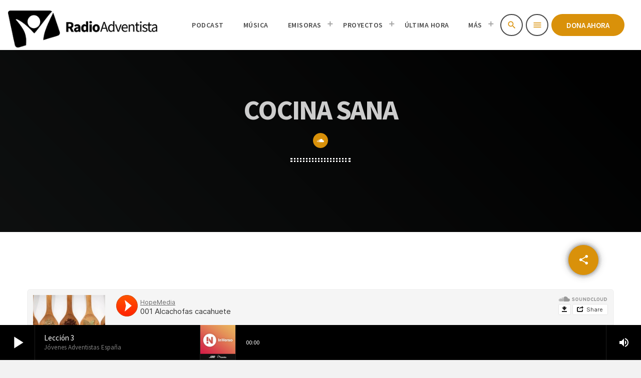

--- FILE ---
content_type: text/html; charset=UTF-8
request_url: https://radioadventista.es/programa/cocina-sana/
body_size: 20987
content:
<!doctype html>
<html class="no-js" lang="es">
	<head>
		<meta charset="UTF-8">
		<meta http-equiv="X-UA-Compatible" content="IE=edge">
		<meta name="viewport" content="width=device-width, initial-scale=1.0">
		<!-- WP HEAD -->
		<title>Cocina sana &#8211; Radio Adventista de España</title>
<meta name='robots' content='max-image-preview:large'/>
<link rel='dns-prefetch' href='//maps.googleapis.com'/>
<link rel='dns-prefetch' href='//www.google.com'/>
<link rel='dns-prefetch' href='//www.googletagmanager.com'/>
<link rel="alternate" type="application/rss+xml" title="Radio Adventista de España &raquo; Feed" href="https://radioadventista.es/feed/"/>
<link rel="alternate" type="application/rss+xml" title="Radio Adventista de España &raquo; Feed de los comentarios" href="https://radioadventista.es/comments/feed/"/>
<link rel="alternate" title="oEmbed (JSON)" type="application/json+oembed" href="https://radioadventista.es/wp-json/oembed/1.0/embed?url=https%3A%2F%2Fradioadventista.es%2Fprograma%2Fcocina-sana%2F"/>
<link rel="alternate" title="oEmbed (XML)" type="text/xml+oembed" href="https://radioadventista.es/wp-json/oembed/1.0/embed?url=https%3A%2F%2Fradioadventista.es%2Fprograma%2Fcocina-sana%2F&#038;format=xml"/>
<style id='wp-img-auto-sizes-contain-inline-css'>img:is([sizes=auto i],[sizes^="auto," i]){contain-intrinsic-size:3000px 1500px}</style>
<link rel='stylesheet' id='proradio-reaktions-style-css' href='https://radioadventista.es/wp-content/plugins/proradio-reaktions/assets/css/style.css?ver=PR.5.0.3' media='all'/>
<link rel='stylesheet' id='reakticons-css' href='https://radioadventista.es/wp-content/plugins/proradio-reaktions/assets/reakticons/styles.css?ver=PR.5.0.3' media='all'/>
<link rel='stylesheet' id='qt-socicon-css' href='https://radioadventista.es/wp-content/plugins/proradio-reaktions/assets/qt-socicon/styles.css?ver=PR.4.1.4' media='all'/>
<link rel='stylesheet' id='proradio-chartvote-css' href='https://radioadventista.es/wp-content/plugins/proradio-chartvote/assets/css/proradio-chartvote.css?ver=d8a64433536318e6a4c7feee62831848' media='all'/>
<style id='wp-emoji-styles-inline-css'>img.wp-smiley,img.emoji{display:inline!important;border:none!important;box-shadow:none!important;height:1em!important;width:1em!important;margin:0 .07em!important;vertical-align:-.1em!important;background:none!important;padding:0!important}</style>
<link rel='stylesheet' id='wp-block-library-css' href='https://radioadventista.es/wp-includes/css/dist/block-library/style.min.css?ver=d8a64433536318e6a4c7feee62831848' media='all'/>
<style id='wp-block-library-theme-inline-css'>.wp-block-audio :where(figcaption){color:#555;font-size:13px;text-align:center}.is-dark-theme .wp-block-audio :where(figcaption){color:#ffffffa6}.wp-block-audio{margin:0 0 1em}.wp-block-code{border:1px solid #ccc;border-radius:4px;font-family:Menlo,Consolas,monaco,monospace;padding:.8em 1em}.wp-block-embed :where(figcaption){color:#555;font-size:13px;text-align:center}.is-dark-theme .wp-block-embed :where(figcaption){color:#ffffffa6}.wp-block-embed{margin:0 0 1em}.blocks-gallery-caption{color:#555;font-size:13px;text-align:center}.is-dark-theme .blocks-gallery-caption{color:#ffffffa6}:root :where(.wp-block-image figcaption){color:#555;font-size:13px;text-align:center}.is-dark-theme :root :where(.wp-block-image figcaption){color:#ffffffa6}.wp-block-image{margin:0 0 1em}.wp-block-pullquote{border-bottom:4px solid;border-top:4px solid;color:currentColor;margin-bottom:1.75em}.wp-block-pullquote :where(cite),.wp-block-pullquote :where(footer),.wp-block-pullquote__citation{color:currentColor;font-size:.8125em;font-style:normal;text-transform:uppercase}.wp-block-quote{border-left:.25em solid;margin:0 0 1.75em;padding-left:1em}.wp-block-quote cite,.wp-block-quote footer{color:currentColor;font-size:.8125em;font-style:normal;position:relative}.wp-block-quote:where(.has-text-align-right){border-left:none;border-right:.25em solid;padding-left:0;padding-right:1em}.wp-block-quote:where(.has-text-align-center){border:none;padding-left:0}.wp-block-quote.is-large,.wp-block-quote.is-style-large,.wp-block-quote:where(.is-style-plain){border:none}.wp-block-search .wp-block-search__label{font-weight:700}.wp-block-search__button{border:1px solid #ccc;padding:.375em .625em}:where(.wp-block-group.has-background){padding:1.25em 2.375em}.wp-block-separator.has-css-opacity{opacity:.4}.wp-block-separator{border:none;border-bottom:2px solid;margin-left:auto;margin-right:auto}.wp-block-separator.has-alpha-channel-opacity{opacity:1}.wp-block-separator:not(.is-style-wide):not(.is-style-dots){width:100px}.wp-block-separator.has-background:not(.is-style-dots){border-bottom:none;height:1px}.wp-block-separator.has-background:not(.is-style-wide):not(.is-style-dots){height:2px}.wp-block-table{margin:0 0 1em}.wp-block-table td,.wp-block-table th{word-break:normal}.wp-block-table :where(figcaption){color:#555;font-size:13px;text-align:center}.is-dark-theme .wp-block-table :where(figcaption){color:#ffffffa6}.wp-block-video :where(figcaption){color:#555;font-size:13px;text-align:center}.is-dark-theme .wp-block-video :where(figcaption){color:#ffffffa6}.wp-block-video{margin:0 0 1em}:root :where(.wp-block-template-part.has-background){margin-bottom:0;margin-top:0;padding:1.25em 2.375em}</style>
<style id='classic-theme-styles-inline-css'>.wp-block-button__link{color:#fff;background-color:#32373c;border-radius:9999px;box-shadow:none;text-decoration:none;padding:calc(.667em + 2px) calc(1.333em + 2px);font-size:1.125em}.wp-block-file__button{background:#32373c;color:#fff;text-decoration:none}</style>
<link rel='stylesheet' id='dashicons-css' href='https://radioadventista.es/wp-includes/css/dashicons.min.css?ver=d8a64433536318e6a4c7feee62831848' media='all'/>
<link rel='stylesheet' id='essgrid-blocks-editor-css-css' href='https://radioadventista.es/wp-content/plugins/essential-grid/admin/includes/builders/gutenberg/build/index.css?ver=1766997735' media='all'/>
<style id='global-styles-inline-css'>:root{--wp--preset--aspect-ratio--square:1;--wp--preset--aspect-ratio--4-3: 4/3;--wp--preset--aspect-ratio--3-4: 3/4;--wp--preset--aspect-ratio--3-2: 3/2;--wp--preset--aspect-ratio--2-3: 2/3;--wp--preset--aspect-ratio--16-9: 16/9;--wp--preset--aspect-ratio--9-16: 9/16;--wp--preset--color--black:#000;--wp--preset--color--cyan-bluish-gray:#abb8c3;--wp--preset--color--white:#fff;--wp--preset--color--pale-pink:#f78da7;--wp--preset--color--vivid-red:#cf2e2e;--wp--preset--color--luminous-vivid-orange:#ff6900;--wp--preset--color--luminous-vivid-amber:#fcb900;--wp--preset--color--light-green-cyan:#7bdcb5;--wp--preset--color--vivid-green-cyan:#00d084;--wp--preset--color--pale-cyan-blue:#8ed1fc;--wp--preset--color--vivid-cyan-blue:#0693e3;--wp--preset--color--vivid-purple:#9b51e0;--wp--preset--gradient--vivid-cyan-blue-to-vivid-purple:linear-gradient(135deg,#0693e3 0%,#9b51e0 100%);--wp--preset--gradient--light-green-cyan-to-vivid-green-cyan:linear-gradient(135deg,#7adcb4 0%,#00d082 100%);--wp--preset--gradient--luminous-vivid-amber-to-luminous-vivid-orange:linear-gradient(135deg,#fcb900 0%,#ff6900 100%);--wp--preset--gradient--luminous-vivid-orange-to-vivid-red:linear-gradient(135deg,#ff6900 0%,#cf2e2e 100%);--wp--preset--gradient--very-light-gray-to-cyan-bluish-gray:linear-gradient(135deg,#eee 0%,#a9b8c3 100%);--wp--preset--gradient--cool-to-warm-spectrum:linear-gradient(135deg,#4aeadc 0%,#9778d1 20%,#cf2aba 40%,#ee2c82 60%,#fb6962 80%,#fef84c 100%);--wp--preset--gradient--blush-light-purple:linear-gradient(135deg,#ffceec 0%,#9896f0 100%);--wp--preset--gradient--blush-bordeaux:linear-gradient(135deg,#fecda5 0%,#fe2d2d 50%,#6b003e 100%);--wp--preset--gradient--luminous-dusk:linear-gradient(135deg,#ffcb70 0%,#c751c0 50%,#4158d0 100%);--wp--preset--gradient--pale-ocean:linear-gradient(135deg,#fff5cb 0%,#b6e3d4 50%,#33a7b5 100%);--wp--preset--gradient--electric-grass:linear-gradient(135deg,#caf880 0%,#71ce7e 100%);--wp--preset--gradient--midnight:linear-gradient(135deg,#020381 0%,#2874fc 100%);--wp--preset--font-size--small:13px;--wp--preset--font-size--medium:20px;--wp--preset--font-size--large:36px;--wp--preset--font-size--x-large:42px;--wp--preset--spacing--20:.44rem;--wp--preset--spacing--30:.67rem;--wp--preset--spacing--40:1rem;--wp--preset--spacing--50:1.5rem;--wp--preset--spacing--60:2.25rem;--wp--preset--spacing--70:3.38rem;--wp--preset--spacing--80:5.06rem;--wp--preset--shadow--natural:6px 6px 9px rgba(0,0,0,.2);--wp--preset--shadow--deep:12px 12px 50px rgba(0,0,0,.4);--wp--preset--shadow--sharp:6px 6px 0 rgba(0,0,0,.2);--wp--preset--shadow--outlined:6px 6px 0 -3px #fff , 6px 6px #000;--wp--preset--shadow--crisp:6px 6px 0 #000}:where(.is-layout-flex){gap:.5em}:where(.is-layout-grid){gap:.5em}body .is-layout-flex{display:flex}.is-layout-flex{flex-wrap:wrap;align-items:center}.is-layout-flex > :is(*, div){margin:0}body .is-layout-grid{display:grid}.is-layout-grid > :is(*, div){margin:0}:where(.wp-block-columns.is-layout-flex){gap:2em}:where(.wp-block-columns.is-layout-grid){gap:2em}:where(.wp-block-post-template.is-layout-flex){gap:1.25em}:where(.wp-block-post-template.is-layout-grid){gap:1.25em}.has-black-color{color:var(--wp--preset--color--black)!important}.has-cyan-bluish-gray-color{color:var(--wp--preset--color--cyan-bluish-gray)!important}.has-white-color{color:var(--wp--preset--color--white)!important}.has-pale-pink-color{color:var(--wp--preset--color--pale-pink)!important}.has-vivid-red-color{color:var(--wp--preset--color--vivid-red)!important}.has-luminous-vivid-orange-color{color:var(--wp--preset--color--luminous-vivid-orange)!important}.has-luminous-vivid-amber-color{color:var(--wp--preset--color--luminous-vivid-amber)!important}.has-light-green-cyan-color{color:var(--wp--preset--color--light-green-cyan)!important}.has-vivid-green-cyan-color{color:var(--wp--preset--color--vivid-green-cyan)!important}.has-pale-cyan-blue-color{color:var(--wp--preset--color--pale-cyan-blue)!important}.has-vivid-cyan-blue-color{color:var(--wp--preset--color--vivid-cyan-blue)!important}.has-vivid-purple-color{color:var(--wp--preset--color--vivid-purple)!important}.has-black-background-color{background-color:var(--wp--preset--color--black)!important}.has-cyan-bluish-gray-background-color{background-color:var(--wp--preset--color--cyan-bluish-gray)!important}.has-white-background-color{background-color:var(--wp--preset--color--white)!important}.has-pale-pink-background-color{background-color:var(--wp--preset--color--pale-pink)!important}.has-vivid-red-background-color{background-color:var(--wp--preset--color--vivid-red)!important}.has-luminous-vivid-orange-background-color{background-color:var(--wp--preset--color--luminous-vivid-orange)!important}.has-luminous-vivid-amber-background-color{background-color:var(--wp--preset--color--luminous-vivid-amber)!important}.has-light-green-cyan-background-color{background-color:var(--wp--preset--color--light-green-cyan)!important}.has-vivid-green-cyan-background-color{background-color:var(--wp--preset--color--vivid-green-cyan)!important}.has-pale-cyan-blue-background-color{background-color:var(--wp--preset--color--pale-cyan-blue)!important}.has-vivid-cyan-blue-background-color{background-color:var(--wp--preset--color--vivid-cyan-blue)!important}.has-vivid-purple-background-color{background-color:var(--wp--preset--color--vivid-purple)!important}.has-black-border-color{border-color:var(--wp--preset--color--black)!important}.has-cyan-bluish-gray-border-color{border-color:var(--wp--preset--color--cyan-bluish-gray)!important}.has-white-border-color{border-color:var(--wp--preset--color--white)!important}.has-pale-pink-border-color{border-color:var(--wp--preset--color--pale-pink)!important}.has-vivid-red-border-color{border-color:var(--wp--preset--color--vivid-red)!important}.has-luminous-vivid-orange-border-color{border-color:var(--wp--preset--color--luminous-vivid-orange)!important}.has-luminous-vivid-amber-border-color{border-color:var(--wp--preset--color--luminous-vivid-amber)!important}.has-light-green-cyan-border-color{border-color:var(--wp--preset--color--light-green-cyan)!important}.has-vivid-green-cyan-border-color{border-color:var(--wp--preset--color--vivid-green-cyan)!important}.has-pale-cyan-blue-border-color{border-color:var(--wp--preset--color--pale-cyan-blue)!important}.has-vivid-cyan-blue-border-color{border-color:var(--wp--preset--color--vivid-cyan-blue)!important}.has-vivid-purple-border-color{border-color:var(--wp--preset--color--vivid-purple)!important}.has-vivid-cyan-blue-to-vivid-purple-gradient-background{background:var(--wp--preset--gradient--vivid-cyan-blue-to-vivid-purple)!important}.has-light-green-cyan-to-vivid-green-cyan-gradient-background{background:var(--wp--preset--gradient--light-green-cyan-to-vivid-green-cyan)!important}.has-luminous-vivid-amber-to-luminous-vivid-orange-gradient-background{background:var(--wp--preset--gradient--luminous-vivid-amber-to-luminous-vivid-orange)!important}.has-luminous-vivid-orange-to-vivid-red-gradient-background{background:var(--wp--preset--gradient--luminous-vivid-orange-to-vivid-red)!important}.has-very-light-gray-to-cyan-bluish-gray-gradient-background{background:var(--wp--preset--gradient--very-light-gray-to-cyan-bluish-gray)!important}.has-cool-to-warm-spectrum-gradient-background{background:var(--wp--preset--gradient--cool-to-warm-spectrum)!important}.has-blush-light-purple-gradient-background{background:var(--wp--preset--gradient--blush-light-purple)!important}.has-blush-bordeaux-gradient-background{background:var(--wp--preset--gradient--blush-bordeaux)!important}.has-luminous-dusk-gradient-background{background:var(--wp--preset--gradient--luminous-dusk)!important}.has-pale-ocean-gradient-background{background:var(--wp--preset--gradient--pale-ocean)!important}.has-electric-grass-gradient-background{background:var(--wp--preset--gradient--electric-grass)!important}.has-midnight-gradient-background{background:var(--wp--preset--gradient--midnight)!important}.has-small-font-size{font-size:var(--wp--preset--font-size--small)!important}.has-medium-font-size{font-size:var(--wp--preset--font-size--medium)!important}.has-large-font-size{font-size:var(--wp--preset--font-size--large)!important}.has-x-large-font-size{font-size:var(--wp--preset--font-size--x-large)!important}:where(.wp-block-post-template.is-layout-flex){gap:1.25em}:where(.wp-block-post-template.is-layout-grid){gap:1.25em}:where(.wp-block-term-template.is-layout-flex){gap:1.25em}:where(.wp-block-term-template.is-layout-grid){gap:1.25em}:where(.wp-block-columns.is-layout-flex){gap:2em}:where(.wp-block-columns.is-layout-grid){gap:2em}:root :where(.wp-block-pullquote){font-size:1.5em;line-height:1.6}</style>
<link rel='stylesheet' id='contact-form-7-css' href='https://radioadventista.es/wp-content/plugins/contact-form-7/includes/css/styles.css?ver=6.1.4' media='all'/>
<link rel='stylesheet' id='t2gicons_frontend_Style-css' href='https://radioadventista.es/wp-content/plugins/icons2go/inc/../assets/css/t2gicons-frontend.css?ver=d8a64433536318e6a4c7feee62831848' media='all'/>
<link rel='stylesheet' id='t2gicons-business-css' href='https://radioadventista.es/wp-content/plugins/icons2go/inc/../iconpacks/t2gicons-business/styles.css?ver=d8a64433536318e6a4c7feee62831848' media='all'/>
<link rel='stylesheet' id='t2gicons-entertainment-css' href='https://radioadventista.es/wp-content/plugins/icons2go/inc/../iconpacks/t2gicons-entertainment/styles.css?ver=d8a64433536318e6a4c7feee62831848' media='all'/>
<link rel='stylesheet' id='mptt-style-css' href='https://radioadventista.es/wp-content/plugins/mp-timetable/media/css/style.css?ver=2.4.16' media='all'/>
<link rel='stylesheet' id='proradio_ajax_style-css' href='https://radioadventista.es/wp-content/plugins/proradio-ajax/assets/css/proradio-apl-style.css?ver=PR.3.8.3' media='all'/>
<link rel='stylesheet' id='prdedications-css' href='https://radioadventista.es/wp-content/plugins/proradio-dedications/css/prdedications.css?ver=1.4.3' media='all'/>
<link rel='stylesheet' id='elementor-frontend-css' href='https://radioadventista.es/wp-content/plugins/elementor/assets/css/frontend.min.css?ver=3.34.0' media='all'/>
<link rel='stylesheet' id='elementor-post-4753-css' href='https://radioadventista.es/wp-content/uploads/elementor/css/post-4753.css?ver=1767781138' media='all'/>
<link rel='stylesheet' id='QtswipeStyle-css' href='https://radioadventista.es/wp-content/plugins/proradio-swipebox/swipebox/NEW/css/swipebox.min.css?ver=d8a64433536318e6a4c7feee62831848' media='all'/>
<link rel='stylesheet' id='proradio-videogalleries-css' href='https://radioadventista.es/wp-content/plugins/proradio-videogalleries/assets/css/proradio-videogalleries.css?ver=PR.2.7' media='all'/>
<link rel='stylesheet' id='qtPlacesStyle-css' href='https://radioadventista.es/wp-content/plugins/qt-places/inc/frontend/assets/styles.css?ver=d8a64433536318e6a4c7feee62831848' media='all'/>
<link rel='stylesheet' id='font-awesome-css' href='https://radioadventista.es/wp-content/plugins/elementor/assets/lib/font-awesome/css/font-awesome.min.css?ver=4.7.0' media='all'/>
<link rel='stylesheet' id='qtmplayer-socicon-css' href='https://radioadventista.es/wp-content/plugins/qtmplayer/assets/css/qtmplayer.css?ver=6.0.0' media='all'/>
<link rel='stylesheet' id='audioigniter-css' href='https://radioadventista.es/wp-content/plugins/audioigniter/player/build/style.css?ver=2.0.2' media='all'/>
<link rel='stylesheet' id='proradio-style-css' href='https://radioadventista.es/wp-content/themes/proradio/style.css?ver=d8a64433536318e6a4c7feee62831848' media='all'/>
<link rel='stylesheet' id='proradio-child-style-css' href='https://radioadventista.es/wp-content/themes/proradio-child/style.css?ver=d8a64433536318e6a4c7feee62831848' media='all'/>
<link rel='stylesheet' id='tp-fontello-css' href='https://radioadventista.es/wp-content/plugins/essential-grid/public/assets/font/fontello/css/fontello.css?ver=3.1.8' media='all'/>
<link rel='stylesheet' id='esg-plugin-settings-css' href='https://radioadventista.es/wp-content/plugins/essential-grid/public/assets/css/settings.css?ver=3.1.8' media='all'/>
<link rel='stylesheet' id='material-icons-css' href='https://radioadventista.es/wp-content/themes/proradio/css/fonts/google-icons/material-icons.css?ver=4.2.4' media='all'/>
<link rel='stylesheet' id='proradio-main-css' href='https://radioadventista.es/wp-content/themes/proradio/css/main-min.css?ver=4.2.4' media='all'/>
<style id='proradio-main-inline-css'>.proradio-circlesanimation::before{background:#000}.proradio-circlesanimation::after{background:rgba(0,0,0,.13)}.proradio-gradprimary{background:rgba(0,0,0,.13);background:linear-gradient(45deg,#000 0%,#353535 100%);filter: progid:DXImageTransform.Microsoft.gradient( startColorstr='#000000', endColorstr='#353535',GradientType=1 )}.proradio-gradaccent,.proradio-hov{background:linear-gradient(45deg,#d9910a 0%,#7f5405 100%)}.proradio-gradicon::before{background:#d9910a;background:linear-gradient(45deg,#d9910a 0%,#7f5405 100%);filter: progid:DXImageTransform.Microsoft.gradient( startColorstr='#d9910a', endColorstr='#7f5405',GradientType=1 );color:#fff}.proradio-post__title a{background-image:linear-gradient(to right,#d9910a 50%,#7f5405 100%,#fff 100%)}.proradio-stripes__accent{background-image:linear-gradient(135deg,#d9910a 12.50%,transparent 12.50%,transparent 50%,#d9910a 50%,#d9910a 62.50%,transparent 62.50%,transparent 100%);background-size:5px 5px}.proradio-menu-horizontal .proradio-menubar>li>ul li a{background-image:linear-gradient(45deg,#d9910a 0%,#7f5405 100%,#fff 100%)}html body{text-rendering:geometricPrecision}h1,h2,h3,h4,h5,h6{text-rendering:geometricPrecision}.proradio-internal-menu,.proradio-capfont,label,.proradio-footer__copy,.proradio-scf,.proradio-btn,.proradio-caption,.proradio-itemmetas,.proradio-menu,.proradio-secondaryhead,.proradio-cats,.proradio-menu-tree,button,input[type="button"],input[type="submit"],.button,.proradio-meta,.proradio-readm,.proradio-navlink{text-rendering:geometricPrecision}</style>
<link rel='stylesheet' id='owl-carousel-css' href='https://radioadventista.es/wp-content/themes/proradio/components/owl-carousel/dist/assets/owl.carousel.min.css?ver=2.3.2' media='all'/>
<link rel='stylesheet' id='proradio-css' href='https://radioadventista.es/wp-content/themes/proradio-child/style.css?ver=4.2.4' media='all'/>
<link rel='stylesheet' id='kirki-styles-css' href='https://radioadventista.es?action=kirki-styles&#038;ver=4.0' media='all'/>
<link rel='stylesheet' id='elementor-icons-shared-0-css' href='https://radioadventista.es/wp-content/plugins/elementor/assets/lib/font-awesome/css/fontawesome.min.css?ver=5.15.3' media='all'/>
<link rel='stylesheet' id='elementor-icons-fa-brands-css' href='https://radioadventista.es/wp-content/plugins/elementor/assets/lib/font-awesome/css/brands.min.css?ver=5.15.3' media='all'/>
<link rel='stylesheet' id='elementor-icons-fa-solid-css' href='https://radioadventista.es/wp-content/plugins/elementor/assets/lib/font-awesome/css/solid.min.css?ver=5.15.3' media='all'/>
<script src="https://radioadventista.es/wp-includes/js/jquery/jquery.min.js?ver=3.7.1" id="jquery-core-js"></script>
<script src="https://radioadventista.es/wp-includes/js/jquery/jquery-migrate.min.js?ver=3.4.1" id="jquery-migrate-js"></script>
<script src="https://maps.googleapis.com/maps/api/js?ver=d8a64433536318e6a4c7feee62831848" id="qt-google-maps-js"></script>
<script src="https://www.google.com/jsapi?ver=d8a64433536318e6a4c7feee62831848" id="google-jsapi-js"></script>
<script id="tp-tools-js-before">
window.ESG ??={};ESG.E ??={};ESG.E.site_url='https://radioadventista.es';ESG.E.plugin_url='https://radioadventista.es/wp-content/plugins/essential-grid/';ESG.E.ajax_url='https://radioadventista.es/wp-admin/admin-ajax.php';ESG.E.nonce='6d922d9f6a';ESG.E.tptools=true;ESG.E.waitTptFunc ??=[];ESG.F ??={};ESG.F.waitTpt=() =>{if ( typeof jQuery==='undefined' ||!window?._tpt?.regResource ||!ESG?.E?.plugin_url ||(!ESG.E.tptools && !window?.SR7?.E?.plugin_url) ) return setTimeout(ESG.F.waitTpt,29);if (!window._tpt.gsap) window._tpt.regResource({id:'tpgsap',url:ESG.E.tptools && ESG.E.plugin_url+'/public/assets/js/libs/tpgsap.js' ||SR7.E.plugin_url + 'public/js/libs/tpgsap.js'});_tpt.checkResources(['tpgsap']).then(() =>{if (window.tpGS && !_tpt?.Back){_tpt.eases=tpGS.eases;Object.keys(_tpt.eases).forEach((e) => {_tpt[e] ===undefined && (_tpt[e]=tpGS[e])});}ESG.E.waitTptFunc.forEach((f) =>{typeof f ==='function' && f();});ESG.E.waitTptFunc=[];});}
//# sourceURL=tp-tools-js-before
</script>
<script src="https://radioadventista.es/wp-content/plugins/essential-grid/public/assets/js/libs/tptools.js?ver=6.7.26" id="tp-tools-js" async data-wp-strategy="async"></script>
<link rel="https://api.w.org/" href="https://radioadventista.es/wp-json/"/><link rel="alternate" title="JSON" type="application/json" href="https://radioadventista.es/wp-json/wp/v2/shows/1817"/><link rel="EditURI" type="application/rsd+xml" title="RSD" href="https://radioadventista.es/xmlrpc.php?rsd"/>
<link rel="canonical" href="https://radioadventista.es/programa/cocina-sana/"/>
<link rel='shortlink' href='https://radioadventista.es/?p=1817'/>
<meta name="generator" content="Site Kit by Google 1.168.0"/><noscript><style type="text/css">.mptt-shortcode-wrapper .mptt-shortcode-table:first-of-type{display:table!important}.mptt-shortcode-wrapper .mptt-shortcode-table .mptt-event-container:hover{height:auto!important;min-height:100%!important}body.mprm_ie_browser .mptt-shortcode-wrapper .mptt-event-container{height:auto!important}@media (max-width:767px){.mptt-shortcode-wrapper .mptt-shortcode-table:first-of-type{display:none!important}}</style></noscript>		<meta property="og:type" content="article"/>
		<meta property="og:url" content="http://radioadventista.es"/>
		<meta property="og:title" content="Cocina sana"/>
		<meta property="og:image" content=""/>		<meta name="generator" content="Elementor 3.34.0; settings: css_print_method-external, google_font-enabled, font_display-auto">
			<style>.e-con.e-parent:nth-of-type(n+4):not(.e-lazyloaded):not(.e-no-lazyload),
				.e-con.e-parent:nth-of-type(n+4):not(.e-lazyloaded):not(.e-no-lazyload) * {background-image:none!important}@media screen and (max-height:1024px){.e-con.e-parent:nth-of-type(n+3):not(.e-lazyloaded):not(.e-no-lazyload),
					.e-con.e-parent:nth-of-type(n+3):not(.e-lazyloaded):not(.e-no-lazyload) * {background-image:none!important}}@media screen and (max-height:640px){.e-con.e-parent:nth-of-type(n+2):not(.e-lazyloaded):not(.e-no-lazyload),
					.e-con.e-parent:nth-of-type(n+2):not(.e-lazyloaded):not(.e-no-lazyload) * {background-image:none!important}}</style>
			<link rel="icon" href="https://radioadventista.es/wp-content/uploads/2020/06/cropped-radio-adventista-logo-favicon-32x32.png" sizes="32x32"/>
<link rel="icon" href="https://radioadventista.es/wp-content/uploads/2020/06/cropped-radio-adventista-logo-favicon-192x192.png" sizes="192x192"/>
<link rel="apple-touch-icon" href="https://radioadventista.es/wp-content/uploads/2020/06/cropped-radio-adventista-logo-favicon-180x180.png"/>
<meta name="msapplication-TileImage" content="https://radioadventista.es/wp-content/uploads/2020/06/cropped-radio-adventista-logo-favicon-270x270.png"/>
		<style id="wp-custom-css">#proradioPerformanceCheck{display:none}.elementor-editor-active.proradio-menu-transp #proradio-headerbar>div{opacity:.3!important;transition:opacity .3s;pointer-events:none}.proradio-unscrolled .proradio-menu__logo img{margin-top:.3em;margin-bottom:.3em}.proradio-pageheader .proradio-meta{display:none!important}.acuerdo-rgp{color:#fff!important}.wpcf7 form .wpcf7-response-output{border:none!important;padding-top:250px}</style>
				<!-- MEGA FOOTER CUSTOMIZATIONS START ========= -->
		<style id="proradio-megafooter-styles"></style>
		<!-- MEGA FOOTER CUSTOMIZATIONS END ========= -->
		
	<!-- PLAYER CUSTOMIZATIONS start ========= -->

	<style></style>

	<!-- PLAYER CUSTOMIZATIONS END ========= -->
	
			<!-- QT Taxonomy Backgorund plugin start ========= -->
		<style>[class$="-catid-208"]::before{background:#fff}[class$="-catid-209"]::before{background:#fff}[class$="-catid-210"]::before{background:#fff}[class$="-catid-211"]::before{background:#fff}[class$="-catid-212"]::before{background:#fff}[class$="-catid-213"]::before{background:#fff}[class$="-catid-214"]::before{background:#fff}[class$="-catid-215"]::before{background:#fff}[class$="-catid-216"]::before{background:#fff}</style>
		<!-- QT Taxonomy Backgorund plugin END ========= -->
				<!-- WP HEAD END -->
	</head>
	<body id="proradio-body" class="shows-template-default single single-shows postid-1817 wp-theme-proradio wp-child-theme-proradio-child proradio-chartvote-downvote-on qtmplayer__hide-audioblock qtmplayer-visibility-- proradio-body proradio-unscrolled proradio-menu-opaque proradio-menu-stick proradio-features-protection--enabled elementor-default elementor-kit-1039" data-scrollbar>
				<div id="proradio-global" class="proradio-global proradio-global__sticky">
			<!-- PLAYER SETTINGS: footer --><div id="proradio-playercontainer" class="proradio-playercontainer proradio-playercontainer--footer proradio-playercontainer--regular">
		<div id="qtmplayer-container" class="qtmplayer__container qtmplayer__container--footer">
		<div id="qtmplayer" class="qtmplayer qtmplayer-scrollbarstyle " data-qtmplayer-detailedwaveform="" data-qtmplayer-startvol="80" data-qtmplayer-debugger="" data-artwork="1" data-showplayer="" data-analyzer="" data-autoplay="" data-hiquality="" data-qtmplayer-api="https://radioadventista.es/?qtmplayer_json_data=" data-qtmplayer-smflash="https://radioadventista.es/wp-content/plugins/qtmplayer/assets/soundmanager/swf/">
			<div id="qtmplayer-controls" class="qtmplayer__controls" data-hidetimeout="1000">
	<div class="qtmplayer__controllayer">
		<div class="qtmplayer__basic">
			<a id="qtmplayerPlay" data-qtmplayer-playbtn class="qtmplayer__play qtmplayer-btn-secondary">
				<i class="material-icons">play_arrow</i>
				<i id="qtmplayerNotif" data-qtmplayerNotif class="qtmplayer__notification"></i>
			</a>
			<div class="qtmplayer__songdata">
				<p class="qtmplayer__title proradio-marquee"></p>
				<p class="qtmplayer__artist proradio-marquee"></p>
			</div>
			<span data-playeropen class="qtmplayer__openbtn"><i class="material-icons">keyboard_arrow_right</i></span>
		</div>
		<div class="qtmplayer__advanced">
			<div class="qtmplayer__covercontainer">
				<a class="qtmplayer__cover"></a>
			</div>
			<div class="qtmplayer__songdatam">
				<p class="qtmplayer__title"></p>
				<p class="qtmplayer__artist"></p>
			</div>


			<div class="qtmplayer__stats">
	<p class="qtmplayer-listeners">Listeners: <span></span></p>
	<p class="qtmplayer-listener_peak">Top listeners: <span></span></p>
</div>
			<div class="qtmplayer__actions">
									<span class="qtmplayer__spacer"></span>
									<span class="qtmplayer__prev" data-control="prev">
					<i class='material-icons'>skip_previous</i>
				</span>
				<a data-qtmplayer-playbtn class="qtmplayer__playmob">
					<i class="material-icons">play_arrow</i>
					<i id="qtmplayerNotifM" data-qtmplayerNotif class="qtmplayer__notification qtmplayer-content-secondary"></i>
				</a>
				<span class="qtmplayer__next" data-control="next">
					<i class='material-icons'>skip_next</i>
				</span>
				<a id="qtmplayerCart" href="#" target="_blank" class="qtmplayer__cart qtmplayer-hidebtn">
					<i class='material-icons'></i>
				</a>
			</div>
			<div class="qtmplayer__trackcontainer">
				<div id="qtmplayerTrackControl" data-qtmplayer-trackcontrol class="qtmplayer__track">
					<span id="qtmplayerTime" class="qtmplayer__time">00:00</span>
					<span id="qtmplayerDuration" class="qtmplayer__length">00:00</span>
					<span id="qtmplayerTrackAdv" class="qtmplayer-track-adv qtmplayer-tbg"></span>
					<span id="qtMplayerBuffer" class="qtmplayer-track-adv qtmplayer-buffer"></span>
					<span id="qtMplayerTadv" data-qtmplayer-trackadv class="qtmplayer-track-adv qtmplayer-content-accent"></span>
					<span id="qtMplayerMiniCue" data-qtmplayer-minicue class="qtmplayer-track-minicue"></span>
									</div>
			</div>
									<span class="qtmplayer__plclose qtmplayer__plclose__adv" data-playeropen>
				<i class='material-icons'>chevron_left</i>
			</span>
					<div class="qtmplayer__volume qtmplayer-content-primary-light ">
			<i data-qtmplayer-vicon class="material-icons">volume_up</i>
			<div class="qtmplayer__vcontainer">
				<div data-qtmplayer-vcontrol class="qtmplayer__vcontrol">
					<span data-qtmplayer-vtrack class="qtmplayer__vtrack"></span>
					<span data-qtmplayer-vfill class="qtmplayer__vfill"></span>
					<span data-qtmplayer-vball class="qtmplayer-track-minicue qtmplayer__vball"></span>
				</div>
			</div>
		</div>
					<div class="qtmplayer__bgimg"></div>
		</div>
	</div>
</div>
<div id="qtmplayer-playlistcontainer" class="qtmplayer__playlistcontainer qtmplayer-content-primary">
	<span class="qtmplayer__plclose" data-playlistopen>
		<i class='material-icons'>chevron_left</i>
	</span>
	<div class="qtmplayer__playlistmaster">
		<div class="qtmplayer-column-left">
			<div id="qtmplayer-cover" class="qtmplayer__album">
				<a href="#" class="qtmplayer-btn qtmplayer-btn-ghost qtmplayer-btn-l qtmplayer-albumlink">Go to album</a>
			</div>
		</div>
		<div id="qtmplayer-playlist" class="qtmplayer__playlist qtmplayer-content-primary qtmplayer-column-right">
			<ul class="qtmplayer-playlist">
					<li class="qtmplayer-trackitem ">
				<span data-qtmplayer-qtmpid="4534" data-qtmplayer-file="https://stream.radiojar.com/aesy2chkb" data-qtmplayer-file_mobile="https://stream.radiojar.com/aesy2chkb" data-qtmplayer-title="Radio Adventista España" data-qtmplayer-link="https://radioadventista.es/canal/radiojar/" data-qtmplayer-buylink="https://radioadventista.es/canal/radiojar/" data-qtmplayer-icon="radio" data-qtmplayer-type="radio" data-qtmplayer-servertype="type-radiojar" data-qtmplayer-radiojar="https://www.radiojar.com/api/stations/aesy2chkb/now_playing/" class="qtmplayer-play qtmplayer-link-sec qtmplayer-play-btn"><i class='material-icons'>play_arrow</i></span>
		<p>
			<span class="qtmplayer-tit">Radio Adventista España</span>
			<span class="qtmplayer-art"></span>
		</p>
	</li>
		<li class="qtmplayer-trackitem ">
		<img src="https://radioadventista.es/wp-content/uploads/2017/01/player-logo.jpg" alt="cover">		<span data-qtmplayer-qtmpid="2968" data-qtmplayer-cover="https://radioadventista.es/wp-content/uploads/2017/01/player-logo.jpg" data-qtmplayer-file="https://streams.radio.co/sd1bcd1376/listen#.mp3" data-qtmplayer-title="Techno Radio" data-qtmplayer-artist="Top Music Radio" data-qtmplayer-link="https://radioadventista.es/canal/06am-ibiza/" data-qtmplayer-buylink="https://radioadventista.es/canal/06am-ibiza/" data-qtmplayer-icon="radio" data-qtmplayer-type="radio" data-qtmplayer-servertype="type-radiodotco" data-qtmplayer-radiodotco="sd1bcd1376" class="qtmplayer-play qtmplayer-link-sec qtmplayer-play-btn"><i class='material-icons'>play_arrow</i></span>
		<p>
			<span class="qtmplayer-tit">Techno Radio</span>
			<span class="qtmplayer-art">Top Music Radio</span>
		</p>
	</li>
				</ul>
		</div>
	</div>
</div>
		</div>
			</div>
	</div>
<div id="proradio-headerbar" class="proradio-headerbar  proradio-headerbar__sticky " data-proradio-stickyheader>
	



		<div id="proradio-headerbar-content" class="proradio-headerbar__content proradio-paper">
		<div id="proradio-menu" class="proradio-menu proradio-paper">
	<div class="proradio-menu__cont">
		<h3 class="proradio-menu__logo proradio-left">
			<a class="proradio-logolink" href="https://radioadventista.es/">
						<img src="https://radioadventista.es/wp-content/uploads/2020/06/radio-adventista-logo-negro-horizontal-x05.png" class="proradio-logo_header_mob" alt="Radio Adventista de España">
				<img src="https://radioadventista.es/wp-content/uploads/2020/06/radio-adventista-logo-negro-horizontal-x05.png" class="proradio-logo_header" alt="Radio Adventista de España">
				<img src="https://radioadventista.es/wp-content/uploads/2020/06/radio-adventista-logo-blanco-horizontal-x05.png" class="proradio-logo_header_transparent" alt="Radio Adventista de España">
					</a>
		</h3>

		
					<nav id="proradio-menunav" class="proradio-menu-horizontal proradio-menu-horizontal--default">
				<div class="proradio-menu-horizontal_c">
					<ul id="proradio-menubar" class="proradio-menubar proradio-menubar-default proradio-menustyle-default">
					<li id="menu-item-5939" class="menu-item menu-item-type-custom menu-item-object-custom menu-item-5939"><a href="https://www.spreaker.com/user/hopemedia"><span>Podcast</span></a></li>
<li id="menu-item-6051" class="menu-item menu-item-type-custom menu-item-object-custom menu-item-6051"><a href="https://www.youtube.com/c/HopeMediaMusic"><span>Música</span></a></li>
<li id="menu-item-6963" class="menu-item menu-item-type-custom menu-item-object-custom menu-item-has-children menu-item-6963"><a href="#"><span>Emisoras</span></a>
<ul class="sub-menu">
	<li id="menu-item-6781" class="menu-item menu-item-type-post_type menu-item-object-page menu-item-6781"><a href="https://radioadventista.es/alicante/"><span>Alicante</span></a></li>
	<li id="menu-item-6784" class="menu-item menu-item-type-post_type menu-item-object-page menu-item-6784"><a href="https://radioadventista.es/bilbao/"><span>Bilbao 98.1 FM</span></a></li>
	<li id="menu-item-6782" class="menu-item menu-item-type-post_type menu-item-object-page menu-item-6782"><a href="https://radioadventista.es/denia/"><span>Denia 100.8 FM</span></a></li>
	<li id="menu-item-6783" class="menu-item menu-item-type-post_type menu-item-object-page menu-item-6783"><a href="https://radioadventista.es/elche/"><span>Elche 88.5 FM</span></a></li>
</ul>
</li>
<li id="menu-item-5973" class="menu-item menu-item-type-custom menu-item-object-custom menu-item-has-children menu-item-5973"><a href="#"><span>Proyectos</span></a>
<ul class="sub-menu">
	<li id="menu-item-5983" class="menu-item menu-item-type-post_type menu-item-object-page menu-item-5983"><a href="https://radioadventista.es/radioadventista-plus/"><span>RADIOADVENTISTA+</span></a></li>
	<li id="menu-item-5970" class="menu-item menu-item-type-post_type menu-item-object-page menu-item-5970"><a href="https://radioadventista.es/embajador/"><span>Embajador</span></a></li>
</ul>
</li>
<li id="menu-item-6180" class="menu-item menu-item-type-custom menu-item-object-custom menu-item-6180"><a href="https://radioadventista.es/especial-ultima-hora/"><span>Última hora</span></a></li>
<li id="menu-item-4637" class="menu-item menu-item-type-post_type menu-item-object-page menu-item-has-children menu-item-4637"><a href="https://radioadventista.es/podcast-listado/"><span>Más</span></a>
<ul class="sub-menu">
	<li id="menu-item-5963" class="menu-item menu-item-type-post_type menu-item-object-page menu-item-5963"><a href="https://radioadventista.es/nosotros/"><span>Nosotros</span></a></li>
	<li id="menu-item-6049" class="menu-item menu-item-type-post_type menu-item-object-page menu-item-6049"><a href="https://radioadventista.es/contacto/"><span>Contacto</span></a></li>
	<li id="menu-item-6052" class="menu-item menu-item-type-custom menu-item-object-custom menu-item-6052"><a target="_blank" href="https://quecurso.adventista.es/"><span>Quiero hacer cursos gratuitos</span></a></li>
	<li id="menu-item-6053" class="menu-item menu-item-type-custom menu-item-object-custom menu-item-6053"><a target="_blank" href="https://adventista.es/material-gratuito/"><span>Quiero material gratuito</span></a></li>
	<li id="menu-item-6055" class="menu-item menu-item-type-custom menu-item-object-custom menu-item-6055"><a target="_blank" href="https://adventista.es/visita-una-iglesia/"><span>Quiero visitar una iglesia</span></a></li>
	<li id="menu-item-6057" class="menu-item menu-item-type-post_type menu-item-object-page menu-item-6057"><a href="https://radioadventista.es/quiero-que-me-visiten/"><span>Quiero que me visiten</span></a></li>
</ul>
</li>
					</ul>
				</div>
			</nav>
				<div class="proradio-menubtns">
			<div class="proradio-menubtns__c">
			 
				<a class="proradio-btn proradio-btn__r" data-proradio-switch="open" data-proradio-target="#proradio-searchbar"><i class='material-icons'>search</i></a> 
				<a class="proradio-btn proradio-overlayopen-menu proradio-btn__r " data-proradio-switch="proradio-overlayopen" data-proradio-target="#proradio-body"><span></span><i class="material-icons">menu</i></a><a id="proradioCta" target=_blank class="proradio-btn proradio-btn-primary  proradio-btn-ctaheader proradio-hide-on-small-only " href="https://productora.hopemedia.es/donativo-radio/">DONA AHORA</a>			</div>

		</div>


		


	</div>

		<nav id="proradio-searchbar" class="proradio-searchbar proradio-paper">
		<div class="proradio-searchbar__cont">
			<form action="https://radioadventista.es/" role="search">
				<input name="s" type="text" placeholder="Buscar" value=""/>
				<button type="submit" name="Enviar" class="proradio-btn proradio-icon-l proradio-hide-on-small-only proradio-btn-primary" value="Buscar"><i class="material-icons">search</i> Buscar</button>
			</form>

			<a class="proradio-btn proradio-btn__r" data-proradio-switch="open" data-proradio-target="#proradio-searchbar"> <i class="material-icons">close</i></a>
		</div>
	</nav>
	</div>
	</div>
</div>
<nav id="proradio-overlay" class="proradio-overlay proradio-paper ">
	<div class="proradio-overlay__closebar"><span class="proradio-btn proradio-btn__r" data-proradio-switch="proradio-overlayopen" data-proradio-target="#proradio-body"> <i class="material-icons">close</i></span></div>


		<div class="proradio-hide-on-large-only">
			<div class="proradio-sidebar__offcanvas">
	<a id="proradioCta" target=_blank class="proradio-btn proradio-btn-primary proradio-btn__full proradio-btn-ctaheader proradio-hide-on-med-and-up " href="https://productora.hopemedia.es/donativo-radio/">DONA AHORA</a>
	</div>
						<ul id="proradio-menu-tree-default" class=" proradio-menu-tree">
				<li class="menu-item menu-item-type-custom menu-item-object-custom menu-item-5939"><a href="https://www.spreaker.com/user/hopemedia"><span>Podcast</span></a></li>
<li class="menu-item menu-item-type-custom menu-item-object-custom menu-item-6051"><a href="https://www.youtube.com/c/HopeMediaMusic"><span>Música</span></a></li>
<li class="menu-item menu-item-type-custom menu-item-object-custom menu-item-has-children menu-item-6963"><a href="#"><span>Emisoras</span></a>
<ul class="sub-menu">
	<li class="menu-item menu-item-type-post_type menu-item-object-page menu-item-6781"><a href="https://radioadventista.es/alicante/"><span>Alicante</span></a></li>
	<li class="menu-item menu-item-type-post_type menu-item-object-page menu-item-6784"><a href="https://radioadventista.es/bilbao/"><span>Bilbao 98.1 FM</span></a></li>
	<li class="menu-item menu-item-type-post_type menu-item-object-page menu-item-6782"><a href="https://radioadventista.es/denia/"><span>Denia 100.8 FM</span></a></li>
	<li class="menu-item menu-item-type-post_type menu-item-object-page menu-item-6783"><a href="https://radioadventista.es/elche/"><span>Elche 88.5 FM</span></a></li>
</ul>
</li>
<li class="menu-item menu-item-type-custom menu-item-object-custom menu-item-has-children menu-item-5973"><a href="#"><span>Proyectos</span></a>
<ul class="sub-menu">
	<li class="menu-item menu-item-type-post_type menu-item-object-page menu-item-5983"><a href="https://radioadventista.es/radioadventista-plus/"><span>RADIOADVENTISTA+</span></a></li>
	<li class="menu-item menu-item-type-post_type menu-item-object-page menu-item-5970"><a href="https://radioadventista.es/embajador/"><span>Embajador</span></a></li>
</ul>
</li>
<li class="menu-item menu-item-type-custom menu-item-object-custom menu-item-6180"><a href="https://radioadventista.es/especial-ultima-hora/"><span>Última hora</span></a></li>
<li class="menu-item menu-item-type-post_type menu-item-object-page menu-item-has-children menu-item-4637"><a href="https://radioadventista.es/podcast-listado/"><span>Más</span></a>
<ul class="sub-menu">
	<li class="menu-item menu-item-type-post_type menu-item-object-page menu-item-5963"><a href="https://radioadventista.es/nosotros/"><span>Nosotros</span></a></li>
	<li class="menu-item menu-item-type-post_type menu-item-object-page menu-item-6049"><a href="https://radioadventista.es/contacto/"><span>Contacto</span></a></li>
	<li class="menu-item menu-item-type-custom menu-item-object-custom menu-item-6052"><a target="_blank" href="https://quecurso.adventista.es/"><span>Quiero hacer cursos gratuitos</span></a></li>
	<li class="menu-item menu-item-type-custom menu-item-object-custom menu-item-6053"><a target="_blank" href="https://adventista.es/material-gratuito/"><span>Quiero material gratuito</span></a></li>
	<li class="menu-item menu-item-type-custom menu-item-object-custom menu-item-6055"><a target="_blank" href="https://adventista.es/visita-una-iglesia/"><span>Quiero visitar una iglesia</span></a></li>
	<li class="menu-item menu-item-type-post_type menu-item-object-page menu-item-6057"><a href="https://radioadventista.es/quiero-que-me-visiten/"><span>Quiero que me visiten</span></a></li>
</ul>
</li>
			</ul>
						<ul class="proradio-menu-tree proradio-menu-tree__secondary">
				<li id="menu-item-5938" class="menu-item menu-item-type-custom menu-item-object-custom menu-item-5938"><a href="/?#parrilla"><span>Parrilla</span></a></li>
<li id="menu-item-5962" class="menu-item menu-item-type-post_type menu-item-object-page menu-item-5962"><a href="https://radioadventista.es/miembros-equipo/"><span>Equipo</span></a></li>
<li id="menu-item-5942" class="menu-item menu-item-type-post_type menu-item-object-page menu-item-5942"><a href="https://radioadventista.es/contacto/"><span>Contacto</span></a></li>
			</ul>
				</div>
		<div class="proradio-hide-on-large-and-down">
			</div>
			<div id="proradio-sidebar-offcanvas" role="complementary" class="proradio-sidebar proradio-sidebar__secondary proradio-sidebar__offcanvas">
			<ul class="proradio-row">
				<li id="proradio_widgets-onair-2" class="proradio-widget proradio-col proradio-s12 proradio-m12 proradio-l12  proradio_widgets"><h6 class="proradio-widget__title proradio-caption proradio-caption__s proradio-anim" data-qtwaypoints-offset="30" data-qtwaypoints><span>Programa actual</span></h6>		<div class="qt-widget-chart">
			<article class="proradio-post proradio-post__card proradio-post__card--shows proradio-darkbg proradio-negative post-6357 shows type-shows status-publish has-post-thumbnail hentry" data-qtwaypoints>
	<div class="proradio-bgimg proradio-bgimg--full proradio-duotone">
		<img fetchpriority="high" width="720" height="720" src="https://radioadventista.es/wp-content/uploads/2025/02/Caratula-podcast.jpg" class="proradio-post__thumb wp-post-image" alt="Carátula de Inverso - JAE" decoding="async" srcset="https://radioadventista.es/wp-content/uploads/2025/02/Caratula-podcast.jpg 720w, https://radioadventista.es/wp-content/uploads/2025/02/Caratula-podcast-150x150.jpg 150w, https://radioadventista.es/wp-content/uploads/2025/02/Caratula-podcast-100x100.jpg 100w, https://radioadventista.es/wp-content/uploads/2025/02/Caratula-podcast-370x370.jpg 370w, https://radioadventista.es/wp-content/uploads/2025/02/Caratula-podcast-560x560.jpg 560w" sizes="(max-width: 720px) 100vw, 720px"/>	</div>
	<div class="proradio-post__headercont">

		
		<a class="proradio-post__header__link" href="https://radioadventista.es/programa/inverso/"></a>
		<div class="proradio-post__card__cap">
			<p class="proradio-cats">
							</p>
			<h3 class="proradio-post__title proradio-cutme-t-2 proradio-h4"><a href="https://radioadventista.es/programa/inverso/">Inverso</a></h3>
							<p class="proradio-itemmetas">
					13:00 - 14:00				</p>
						</div>
			</div>
		
</article>		</div>
		</li><li id="proradio_widgets-widget-2" class="proradio-widget proradio-col proradio-s12 proradio-m12 proradio-l12  proradio_widgets"><h6 class="proradio-widget__title proradio-caption proradio-caption__s proradio-anim" data-qtwaypoints-offset="30" data-qtwaypoints><span>Próximos programas</span></h6>		<div class="qt-widget-chart">
			<article class="proradio-post proradio-post__inline proradio-paper post-1750 shows type-shows status-publish hentry" data-qtwaypoints>
		<h6><a class="proradio-cutme-t-2" href="https://radioadventista.es/programa/musica/">Música</a></h6>
		<p class="proradio-meta proradio-small">
			14:00 - 15:00		</p>
</article><article class="proradio-post proradio-post__inline proradio-paper post-1819 shows type-shows status-publish hentry" data-qtwaypoints>
		<h6><a class="proradio-cutme-t-2" href="https://radioadventista.es/programa/movimientos-finales/">Movimientos finales</a></h6>
		<p class="proradio-meta proradio-small">
			15:00 - 16:00		</p>
</article><article class="proradio-post proradio-post__inline proradio-paper post-1825 shows type-shows status-publish hentry genre-estudio-biblico" data-qtwaypoints>
		<h6><a class="proradio-cutme-t-2" href="https://radioadventista.es/programa/escuela-sabatica-viva/">Escuela Sabática Viva</a></h6>
		<p class="proradio-meta proradio-small">
			16:00 - 17:00		</p>
</article>		</div>
		</li><li id="wpforms-widget-3" class="proradio-widget proradio-col proradio-s12 proradio-m12 proradio-l12  wpforms-widget"><h6 class="proradio-widget__title proradio-caption proradio-caption__s proradio-anim" data-qtwaypoints-offset="30" data-qtwaypoints><span>Contacto</span></h6><div class="wpforms-container wpforms-container-full" id="wpforms-4520"><form id="wpforms-form-4520" class="wpforms-validate wpforms-form" data-formid="4520" method="post" enctype="multipart/form-data" action="/programa/cocina-sana/" data-token="1e0c6d29387f2bed6452d8dbfd028fad"><noscript class="wpforms-error-noscript">Por favor, activa JavaScript en tu navegador para completar este formulario.</noscript><div class="wpforms-field-container"><div id="wpforms-4520-field_0-container" class="wpforms-field wpforms-field-name" data-field-id="0"><label class="wpforms-field-label" for="wpforms-4520-field_0">Nombre y Apellidos <span class="wpforms-required-label">*</span></label><div class="wpforms-field-row wpforms-field-medium"><div class="wpforms-field-row-block wpforms-first wpforms-one-half"><input type="text" id="wpforms-4520-field_0" class="wpforms-field-name-first wpforms-field-required" name="wpforms[fields][0][first]" required><label for="wpforms-4520-field_0" class="wpforms-field-sublabel after ">Nombre</label></div><div class="wpforms-field-row-block wpforms-one-half"><input type="text" id="wpforms-4520-field_0-last" class="wpforms-field-name-last wpforms-field-required" name="wpforms[fields][0][last]" required><label for="wpforms-4520-field_0-last" class="wpforms-field-sublabel after ">Apellidos</label></div></div></div><div id="wpforms-4520-field_1-container" class="wpforms-field wpforms-field-email" data-field-id="1"><label class="wpforms-field-label" for="wpforms-4520-field_1">Email <span class="wpforms-required-label">*</span></label><input type="email" id="wpforms-4520-field_1" class="wpforms-field-medium wpforms-field-required" name="wpforms[fields][1]" spellcheck="false" required></div><div id="wpforms-4520-field_2-container" class="wpforms-field wpforms-field-textarea" data-field-id="2"><label class="wpforms-field-label" for="wpforms-4520-field_2">Mensaje <span class="wpforms-required-label">*</span></label><textarea id="wpforms-4520-field_2" class="wpforms-field-medium wpforms-field-required" name="wpforms[fields][2]" required></textarea></div></div><!-- .wpforms-field-container --><input type="hidden" name="wpforms[recaptcha]" value=""><div class="wpforms-submit-container"><input type="hidden" name="wpforms[id]" value="4520"><input type="hidden" name="wpforms[author]" value="1"><input type="hidden" name="wpforms[post_id]" value="1817"><button type="submit" name="wpforms[submit]" id="wpforms-submit-4520" class="wpforms-submit" data-alt-text="Enviando..." data-submit-text="Enviar" aria-live="assertive" value="wpforms-submit">Enviar</button></div></form></div>  <!-- .wpforms-container --></li>			</ul>
		</div>
		

						<div class="proradio-overlay__social">
												<a href="https://www.youtube.com/user/cpmuae" class="qt-disableembedding proradio-soc-icon" target="_blank"><i class="qt-socicon-youtube qt-socialicon"></i></a>
												<a href="https://soundcloud.com/uicasdehopemedia" class="qt-disableembedding proradio-soc-icon" target="_blank"><i class="qt-socicon-soundcloud qt-socialicon"></i></a>
												<a href="https://www.instagram.com/hopemedia_es/?hl=es" class="qt-disableembedding proradio-soc-icon" target="_blank"><i class="qt-socicon-instagram qt-socialicon"></i></a>
												<a href="https://es-es.facebook.com/hopemedia.es/" class="qt-disableembedding proradio-soc-icon" target="_blank"><i class="qt-socicon-facebook qt-socialicon"></i></a>
												<a href="https://play.google.com/store/apps/details?id=es.hopemedia.radioadventista&#038;gl=ES" class="qt-disableembedding proradio-soc-icon" target="_blank"><i class="qt-socicon-android qt-socialicon"></i></a>
											</div>
					</nav>
<div class="proradio-overlay__pagemask" data-proradio-switch="proradio-overlayopen" data-proradio-target="#proradio-body"></div>














			
			<div id="proradio-ajax-master" class="proradio-master"><div id="proradio-pagecontent" class="proradio-pagecontent proradio-single proradio-single--shows proradio-single__nosidebar">
			<div class="proradio-pageheader-container">
				<div class="proradio-pageheader proradio-pageheader--animate proradio-pageheader__member proradio-primary">
		<div class="proradio-pageheader__contents proradio-negative">
			<div class="proradio-container">
				<p class="proradio-meta proradio-small proradio-p-catz">
									</p>
				<h1 class="proradio-pagecaption" data-proradio-text="Cocina sana">Cocina sana</h1>
						<div class="proradio-post__social">
			<a href="https://soundcloud.com/uicasdehopemedia/sets/cocina-sana?utm_source=clipboard&amp;utm_medium=text&amp;utm_campaign=social_sharing" target="_blank" class="noembed"><i class="proradio-sociallink qt-socicon-soundcloud"></i></a>		</div>
											<i class="proradio-decor proradio-center"></i>
				</div>
					</div>

		 
<div class="proradio-grad-layer"></div>
	<div class="proradio-dark-layer"></div>
		
	</div>
		<div class="proradio-shareball">
			<div id="proradio-reaktionsShareBall" class="proradio-reaktions-shareball ">
	  	<div class="proradio-reaktions-shareball__menu-btn proradio-reaktions-accent" data-proradio-reaktions-activates="parent">
			<i class="material-icons proradio-reaktions-share">share</i>
			<i class="material-icons proradio-reaktions-close">close</i>
	  	</div>
	  	<div class="proradio-reaktions-shareball__icons-wrapper">
		    <div class="proradio-reaktions-shareball__icons">
				<a class="proradio-reaktions-shareball__pinterest proradio-popupwindow " href="https://pinterest.com/pin/create/button/?&#038;url=https://radioadventista.es/programa/cocina-sana/&#038;description=Cocina%20sana&#038;media=" target="_blank"><i class="qt-socicon-pinterest"></i></a>
				<a class="proradio-reaktions-shareball__facebook proradio-popupwindow " href="https://www.facebook.com/sharer/sharer.php?u=https://radioadventista.es/programa/cocina-sana/&#038;title=Cocina%20sana" target="_blank"><i class="qt-socicon-facebook"></i></a>
				<a class="proradio-reaktions-shareball__twitter proradio-popupwindow " href="https://twitter.com/share?text=Cocina%20sana&#038;url=https://radioadventista.es/programa/cocina-sana/" target="_blank"><i class="qt-socicon-twitter"></i></a>
				<a class="proradio-reaktions-shareball__linkedin proradio-popupwindow " href="https://www.linkedin.com/sharing/share-offsite/?url=https://radioadventista.es/programa/cocina-sana/" target="_blank"><i class="qt-socicon-linkedin"></i></a>
				<a class="proradio-reaktions-shareball__whatsapp proradio-popupwindow " href="https://wa.me/?text=Cocina+sana+-+https://radioadventista.es/programa/cocina-sana/"><i class="qt-socicon-whatsapp"></i></a>
				<a class="proradio-reaktions-shareball__tumblr proradio-popupwindow " href="https://tumblr.com/share/link?url=https://radioadventista.es/programa/cocina-sana/&#038;name=Cocina%20sana" target="_blank"><i class="qt-socicon-tumblr"></i></a>

			    		<a data-ttgreaktions-lovelink class="proradio_reaktions-link proradio-reaktions-shareball__like" data-post_id="1817" href="#">
	        <span class="qtli"><i class="reakticons-heart"></i></span><span class="qtli count"></span>
	    </a>
		

				<a class="proradio-reaktions-shareball__email " href="/cdn-cgi/l/email-protection#bbd2d5ddd4fbdec3dad6cbd7de95d8d4d6849dc8ced9d1ded8cf86f8d4d8d2d5da9bc8dad5da9dd9d4dfc286d3cfcfcbc8819494c9dadfd2d4dadfcdded5cfd2c8cfda95dec894cbc9d4dcc9dad6da94d8d4d8d2d5da96c8dad5da94" target="_blank"><i class="material-icons">email</i></a>
		    </div>
	  	</div>
	</div>
		</div>
				</div>
		
		<div class="proradio-maincontent proradio-bg">
						<div class="proradio-paper proradio-section">
				<div class="proradio-entrycontents">

					
					
					<div class="proradio-container">

						
						
						<p><iframe width="1170px" height="600" scrolling="no" frameborder="no" allow="autoplay" src="https://w.soundcloud.com/player/?url=https%3A//api.soundcloud.com/playlists/2799716&#038;color=%23ff5500&#038;auto_play=false&#038;hide_related=false&#038;show_comments=false&#038;show_user=true&#038;show_reposts=false&#038;show_teaser=true"></iframe></p>
<div style="font-size: 10px; color: #cccccc;line-break: anywhere;word-break: normal;overflow: hidden;white-space: nowrap;text-overflow: ellipsis; font-family: Interstate,Lucida Grande,Lucida Sans Unicode,Lucida Sans,Garuda,Verdana,Tahoma,sans-serif;font-weight: 100;"></div>
	<hr class="proradio-spacer-m">
	<div class="proradio-entrycontent__footer">

		<div class="proradio-entrycontent__share">
			<a class="proradio-popupwindow proradio-reaktions-btn ttg-btn-share ttg-btn-shareaction proradio-btn tooltipped ttg-bg__pinterest" href="https://pinterest.com/pin/create/button/?media=&#038;url=https://radioadventista.es/programa/cocina-sana/&#038;description=Cocina%20sana" target="_blank"><i class="qt-socicon-pinterest"></i></a><a class="proradio-popupwindow proradio-reaktions-btn ttg-btn-share ttg-btn-shareaction proradio-btn tooltipped ttg-bg__facebook" href="https://www.facebook.com/sharer/sharer.php?u=https://radioadventista.es/programa/cocina-sana/&#038;title=Cocina%20sana" target="_blank"><i class="qt-socicon-facebook"></i></a><a class="proradio-popupwindow proradio-reaktions-btn ttg-btn-share ttg-btn-shareaction proradio-btn tooltipped ttg-bg__twitter" href="https://twitter.com/share?text=Cocina%20sana&#038;url=https://radioadventista.es/programa/cocina-sana/" target="_blank"><i class="qt-socicon-twitter"></i></a><a class="proradio-popupwindow proradio-reaktions-btn ttg-btn-share ttg-btn-shareaction proradio-btn tooltipped ttg-bg__linkedin" href="https://www.linkedin.com/sharing/share-offsite/?url=https://radioadventista.es/programa/cocina-sana/" target="_blank"><i class="qt-socicon-linkedin"></i></a><a class="proradio-popupwindow proradio-reaktions-btn ttg-btn-share ttg-btn-shareaction proradio-btn tooltipped ttg-bg__email" href="/cdn-cgi/l/email-protection#e1888f878ea18499808c918d84cf828e8cdec79294838b848295dca28e82888f80c192808f80c7838e8598dc8995959192dbcece938085888e808597848f9588929580cf8492ce91938e8693808c80ce828e82888f80cc92808f80ce" target="_blank"><i class="material-icons">email</i></a><a class="proradio-popupwindow proradio-reaktions-btn ttg-btn-share ttg-btn-shareaction proradio-btn tooltipped ttg-bg__tumblr" href="https://tumblr.com/share/link?url=https://radioadventista.es/programa/cocina-sana/&#038;name=Cocina%20sana" target="_blank"><i class="qt-socicon-tumblr"></i></a><a class="proradio-popupwindow proradio-reaktions-btn ttg-btn-share ttg-btn-shareaction proradio-btn tooltipped ttg-bg__whatsapp" href="https://wa.me/?text=Cocina+sana+-+https://radioadventista.es/programa/cocina-sana/"><i class="qt-socicon-whatsapp"></i></a>		</div>
		<div class="proradio-entrycontent__rating">
			<span data-novote="Already voted!" data-thanks="Thanks" data-single="rating" data-multi="ratings" data-before="On" class="ttg-Ratings-Feedback ttg-Ratings-Amount proradio-reaktions proradio-reaktions-btn proradio-reaktions-readonly">Rate it</span>			<form data-postid="1817" class="proradio-reaktions proradio-reaktions-rating ">
				<div class="proradio-reaktions-stars">
					<input type="radio" name="proradio-reaktions-star" class="proradio-reaktions-star-1" value="1" id="696b7ad79dbbdproradio-reaktions-star-1"/><label class="proradio-reaktions-star-1" for="696b7ad79dbbdproradio-reaktions-star-1">1</label>
					<input type="radio" name="proradio-reaktions-star" class="proradio-reaktions-star-2" value="2" id="696b7ad79dbbdproradio-reaktions-star-2"/><label class="proradio-reaktions-star-2" for="696b7ad79dbbdproradio-reaktions-star-2">2</label>
					<input type="radio" name="proradio-reaktions-star" class="proradio-reaktions-star-3" value="3" id="696b7ad79dbbdproradio-reaktions-star-3"/><label class="proradio-reaktions-star-3" for="696b7ad79dbbdproradio-reaktions-star-3">3</label>
					<input type="radio" name="proradio-reaktions-star" class="proradio-reaktions-star-4" value="4" id="696b7ad79dbbdproradio-reaktions-star-4"/><label class="proradio-reaktions-star-4" for="696b7ad79dbbdproradio-reaktions-star-4">4</label>
					<input type="radio" name="proradio-reaktions-star" class="proradio-reaktions-star-5" value="5" id="696b7ad79dbbdproradio-reaktions-star-5"/><label class="proradio-reaktions-star-5" for="696b7ad79dbbdproradio-reaktions-star-5">5</label>
					<span></span>
				</div>
			</form>
				</div>
	</div>
	
												
					</div>


				</div>
			</div>
			
			
<!-- ======================= RELATED SECTION ======================= -->
	<div class="proradio-related proradio-primary-light proradio-section proradio-negative">
		<div class="proradio-container">
					<div>
			<h4 class="proradio-element-caption proradio-caption  proradio-caption__m proradio-caption--neg center proradio-center proradio-caption__c proradio-anim  " data-qtwaypoints-offset="30" data-qtwaypoints>				<span>También te puede interesar</span>
				</h4>		</div>
					<hr class="proradio-spacer_m">
			<div class="proradio-row ">
									<div class="proradio-col proradio-s12 proradio-m6 proradio-l4">
						<article class="proradio-post proradio-post__card proradio-post__card--shows proradio-darkbg proradio-negative post-6364 shows type-shows status-publish has-post-thumbnail hentry" data-qtwaypoints>
	<div class="proradio-bgimg proradio-bgimg--full proradio-duotone">
		<img width="770" height="770" src="https://radioadventista.es/wp-content/uploads/2025/02/Conocerle-es-TODO-caratula-770x770.jpg" class="proradio-post__thumb wp-post-image" alt="Carátula Conocerle es todo" decoding="async" srcset="https://radioadventista.es/wp-content/uploads/2025/02/Conocerle-es-TODO-caratula-770x770.jpg 770w, https://radioadventista.es/wp-content/uploads/2025/02/Conocerle-es-TODO-caratula-1170x1170.jpg 1170w, https://radioadventista.es/wp-content/uploads/2025/02/Conocerle-es-TODO-caratula-150x150.jpg 150w, https://radioadventista.es/wp-content/uploads/2025/02/Conocerle-es-TODO-caratula-768x768.jpg 768w, https://radioadventista.es/wp-content/uploads/2025/02/Conocerle-es-TODO-caratula-1536x1536.jpg 1536w, https://radioadventista.es/wp-content/uploads/2025/02/Conocerle-es-TODO-caratula-2048x2048.jpg 2048w, https://radioadventista.es/wp-content/uploads/2025/02/Conocerle-es-TODO-caratula-100x100.jpg 100w, https://radioadventista.es/wp-content/uploads/2025/02/Conocerle-es-TODO-caratula-370x370.jpg 370w, https://radioadventista.es/wp-content/uploads/2025/02/Conocerle-es-TODO-caratula-560x560.jpg 560w" sizes="(max-width: 770px) 100vw, 770px"/>	</div>
	<div class="proradio-post__headercont">

		
		<a class="proradio-post__header__link" href="https://radioadventista.es/programa/conocerle-es-todo/"></a>
		<div class="proradio-post__card__cap">
			<p class="proradio-cats">
							</p>
			<h3 class="proradio-post__title proradio-cutme-t-2 proradio-h4"><a href="https://radioadventista.es/programa/conocerle-es-todo/">Conocerle es todo</a></h3>
					</div>
			</div>
		
</article>					</div>
										<div class="proradio-col proradio-s12 proradio-m6 proradio-l4">
						<article class="proradio-post proradio-post__card proradio-post__card--shows proradio-darkbg proradio-negative post-6361 shows type-shows status-publish has-post-thumbnail hentry" data-qtwaypoints>
	<div class="proradio-bgimg proradio-bgimg--full proradio-duotone">
		<img loading="lazy" width="770" height="770" src="https://radioadventista.es/wp-content/uploads/2025/02/OTRA-MIRADA_DISENO-GENERICOArtboard-1-770x770.png" class="proradio-post__thumb wp-post-image" alt="Carátula Otra mirada" decoding="async" srcset="https://radioadventista.es/wp-content/uploads/2025/02/OTRA-MIRADA_DISENO-GENERICOArtboard-1-770x770.png 770w, https://radioadventista.es/wp-content/uploads/2025/02/OTRA-MIRADA_DISENO-GENERICOArtboard-1-150x150.png 150w, https://radioadventista.es/wp-content/uploads/2025/02/OTRA-MIRADA_DISENO-GENERICOArtboard-1-768x768.png 768w, https://radioadventista.es/wp-content/uploads/2025/02/OTRA-MIRADA_DISENO-GENERICOArtboard-1-100x100.png 100w, https://radioadventista.es/wp-content/uploads/2025/02/OTRA-MIRADA_DISENO-GENERICOArtboard-1-370x370.png 370w, https://radioadventista.es/wp-content/uploads/2025/02/OTRA-MIRADA_DISENO-GENERICOArtboard-1-560x560.png 560w, https://radioadventista.es/wp-content/uploads/2025/02/OTRA-MIRADA_DISENO-GENERICOArtboard-1.png 1134w" sizes="(max-width: 770px) 100vw, 770px"/>	</div>
	<div class="proradio-post__headercont">

		
		<a class="proradio-post__header__link" href="https://radioadventista.es/programa/otra-mirada/"></a>
		<div class="proradio-post__card__cap">
			<p class="proradio-cats">
							</p>
			<h3 class="proradio-post__title proradio-cutme-t-2 proradio-h4"><a href="https://radioadventista.es/programa/otra-mirada/">Otra mirada</a></h3>
					</div>
			</div>
		
</article>					</div>
										<div class="proradio-col proradio-s12 proradio-m6 proradio-l4">
						<article class="proradio-post proradio-post__card proradio-post__card--shows proradio-darkbg proradio-negative post-6357 shows type-shows status-publish has-post-thumbnail hentry" data-qtwaypoints>
	<div class="proradio-bgimg proradio-bgimg--full proradio-duotone">
		<img fetchpriority="high" width="720" height="720" src="https://radioadventista.es/wp-content/uploads/2025/02/Caratula-podcast.jpg" class="proradio-post__thumb wp-post-image" alt="Carátula de Inverso - JAE" decoding="async" srcset="https://radioadventista.es/wp-content/uploads/2025/02/Caratula-podcast.jpg 720w, https://radioadventista.es/wp-content/uploads/2025/02/Caratula-podcast-150x150.jpg 150w, https://radioadventista.es/wp-content/uploads/2025/02/Caratula-podcast-100x100.jpg 100w, https://radioadventista.es/wp-content/uploads/2025/02/Caratula-podcast-370x370.jpg 370w, https://radioadventista.es/wp-content/uploads/2025/02/Caratula-podcast-560x560.jpg 560w" sizes="(max-width: 720px) 100vw, 720px"/>	</div>
	<div class="proradio-post__headercont">

		
		<a class="proradio-post__header__link" href="https://radioadventista.es/programa/inverso/"></a>
		<div class="proradio-post__card__cap">
			<p class="proradio-cats">
							</p>
			<h3 class="proradio-post__title proradio-cutme-t-2 proradio-h4"><a href="https://radioadventista.es/programa/inverso/">Inverso</a></h3>
					</div>
			</div>
		
</article>					</div>
								</div>
		</div>
	</div>
		</div>
		</div>
	
						<div id="proradio-megafooter" class="proradio-megafooter__container">
									<div id='proradio-megafooter-item-4753' class="proradio-megafooter__item post-4753 proradio-megafooter type-proradio-megafooter status-publish hentry">
						<div class="proradio-megafooter__itemcontent">
									<div data-elementor-type="wp-post" data-elementor-id="4753" class="elementor elementor-4753">
						<section class="elementor-section elementor-top-section elementor-element elementor-element-681f048 elementor-section-stretched elementor-section-full_width elementor-section-height-default elementor-section-height-default" data-id="681f048" data-element_type="section" data-settings="{&quot;stretch_section&quot;:&quot;section-stretched&quot;,&quot;background_background&quot;:&quot;classic&quot;}">
							<div class="elementor-background-overlay"></div>
							<div class="elementor-container elementor-column-gap-default">
					<div class="elementor-column elementor-col-100 elementor-top-column elementor-element elementor-element-7dedddb" data-id="7dedddb" data-element_type="column" data-settings="{&quot;background_background&quot;:&quot;classic&quot;}">
			<div class="elementor-widget-wrap elementor-element-populated">
					<div class="elementor-background-overlay"></div>
						<section class="elementor-section elementor-inner-section elementor-element elementor-element-b51655d elementor-section-boxed elementor-section-height-default elementor-section-height-default" data-id="b51655d" data-element_type="section" data-settings="{&quot;background_background&quot;:&quot;classic&quot;}">
						<div class="elementor-container elementor-column-gap-custom">
					<div class="elementor-column elementor-col-66 elementor-inner-column elementor-element elementor-element-c7c58e5" data-id="c7c58e5" data-element_type="column">
			<div class="elementor-widget-wrap">
							</div>
		</div>
				<div class="elementor-column elementor-col-33 elementor-inner-column elementor-element elementor-element-278226e" data-id="278226e" data-element_type="column">
			<div class="elementor-widget-wrap elementor-element-populated">
						<div class="elementor-element elementor-element-2949010 elementor-widget elementor-widget-image" data-id="2949010" data-element_type="widget" data-widget_type="image.default">
				<div class="elementor-widget-container">
															<img decoding="async" width="404" height="100" src="https://radioadventista.es/wp-content/uploads/2020/06/radio-adventista-logo-blanco-horizontal-x1.png" class="attachment-large size-large wp-image-5913" alt="Radio Adventista España"/>															</div>
				</div>
				<div class="elementor-element elementor-element-8dfca94 elementor-align-start elementor-icon-list--layout-traditional elementor-list-item-link-full_width elementor-widget elementor-widget-icon-list" data-id="8dfca94" data-element_type="widget" data-widget_type="icon-list.default">
				<div class="elementor-widget-container">
							<ul class="elementor-icon-list-items">
							<li class="elementor-icon-list-item">
											<a href="https://api.whatsapp.com/send?phone=+34644470933&#038;text=Escribe%20aqu%C3%AD%20tu%20mensaje..." target="_blank">

												<span class="elementor-icon-list-icon">
							<i aria-hidden="true" class="fab fa-whatsapp"></i>						</span>
										<span class="elementor-icon-list-text">Whatsapp</span>
											</a>
									</li>
								<li class="elementor-icon-list-item">
											<a href="/cdn-cgi/l/email-protection#e28b8c848da29083868b8d838694878c968b919683cc818d8f" target="_blank">

												<span class="elementor-icon-list-icon">
							<i aria-hidden="true" class="fas fa-envelope"></i>						</span>
										<span class="elementor-icon-list-text"><span class="__cf_email__" data-cfemail="81e8efe7eec1f3e0e5e8eee0e5f7e4eff5e8f2f5e0afe2eeec">[email&#160;protected]</span></span>
											</a>
									</li>
								<li class="elementor-icon-list-item">
											<span class="elementor-icon-list-icon">
							<i aria-hidden="true" class="fab fa-soundcloud"></i>						</span>
										<span class="elementor-icon-list-text">SoundCloud</span>
									</li>
								<li class="elementor-icon-list-item">
											<a href="https://open.spotify.com/user/hopemedia" target="_blank">

												<span class="elementor-icon-list-icon">
							<i aria-hidden="true" class="fab fa-spotify"></i>						</span>
										<span class="elementor-icon-list-text">Spotify</span>
											</a>
									</li>
								<li class="elementor-icon-list-item">
											<a href="https://www.youtube.com/channel/UCDu530tv2y-cOf3k-junpGA" target="_blank">

												<span class="elementor-icon-list-icon">
							<i aria-hidden="true" class="fab fa-youtube"></i>						</span>
										<span class="elementor-icon-list-text">YouTube</span>
											</a>
									</li>
						</ul>
						</div>
				</div>
				<div class="elementor-element elementor-element-76aeca3 elementor-widget__width-auto elementor-widget elementor-widget-image" data-id="76aeca3" data-element_type="widget" data-widget_type="image.default">
				<div class="elementor-widget-container">
																<a href="https://play.google.com/store/apps/details?id=es.hopemedia.radioadventista&#038;gl=ES" target="_blank">
							<img decoding="async" src="https://radioadventista.es/wp-content/uploads/2020/06/google_play_es.png" title="google_play_es" alt="google_play_es" loading="lazy"/>								</a>
															</div>
				</div>
				<div class="elementor-element elementor-element-f9a62dc elementor-widget__width-auto elementor-widget elementor-widget-image" data-id="f9a62dc" data-element_type="widget" data-widget_type="image.default">
				<div class="elementor-widget-container">
																<a href="https://apps.apple.com/es/app/radio-adventista-espa%C3%B1a/id1619344751" target="_blank">
							<img decoding="async" src="https://radioadventista.es/wp-content/uploads/2020/06/app_store_es.png" title="app_store_es" alt="app_store_es" loading="lazy"/>								</a>
															</div>
				</div>
					</div>
		</div>
					</div>
		</section>
					</div>
		</div>
					</div>
		</section>
				</div>
								</div>
					</div>
								</div>
						<div id="proradio-footer" class="proradio-footer">
					
	<div id="proradio-copybar" class="proradio-footer__copy proradio-primary">
		<div class="proradio-container">
							<p>©2025 Radio Adventista España. Derechos reservados. <a href="https://hopemedia.es/">HopeMedia España</a></p>
								<ul class="proradio-menubar proradio-menubar__footer">
					<li id="menu-item-5982" class="menu-item menu-item-type-post_type menu-item-object-page menu-item-5982"><a href="https://radioadventista.es/legal/"><span>Aviso legal</span></a></li>
<li id="menu-item-5980" class="menu-item menu-item-type-post_type menu-item-object-page menu-item-5980"><a href="https://radioadventista.es/privacidad/"><span>Privacidad</span></a></li>
<li id="menu-item-5981" class="menu-item menu-item-type-post_type menu-item-object-page menu-item-5981"><a href="https://radioadventista.es/cookies/"><span>Cookies</span></a></li>

													 <li class="proradio-menubar__footer__separator"></li>
								 										<li class="proradio-social"><a href="https://www.youtube.com/user/cpmuae" class="qt-disableembedding proradio-soc-icon" target="_blank"><i class="qt-socicon-youtube qt-socialicon"></i></a></li>
																				<li class="proradio-social"><a href="https://soundcloud.com/uicasdehopemedia" class="qt-disableembedding proradio-soc-icon" target="_blank"><i class="qt-socicon-soundcloud qt-socialicon"></i></a></li>
																				<li class="proradio-social"><a href="https://www.instagram.com/hopemedia_es/?hl=es" class="qt-disableembedding proradio-soc-icon" target="_blank"><i class="qt-socicon-instagram qt-socialicon"></i></a></li>
																				<li class="proradio-social"><a href="https://es-es.facebook.com/hopemedia.es/" class="qt-disableembedding proradio-soc-icon" target="_blank"><i class="qt-socicon-facebook qt-socialicon"></i></a></li>
																				<li class="proradio-social"><a href="https://play.google.com/store/apps/details?id=es.hopemedia.radioadventista&#038;gl=ES" class="qt-disableembedding proradio-soc-icon" target="_blank"><i class="qt-socicon-android qt-socialicon"></i></a></li>
										
				</ul>
						</div>
	</div>
				</div>

			



		</div><!-- end of .proradio-master (ajax) -->




	</div><!-- end of .proradio-globacontainer -->


			<div class="proradio-player-footer-placeholder proradio-placeholder--regular">
				</div>
		
	<div class="proradio-fx-container"><!-- Special filters container -->
		</div>


	

	
	


	<script data-cfasync="false" src="/cdn-cgi/scripts/5c5dd728/cloudflare-static/email-decode.min.js"></script><script type="speculationrules">
{"prefetch":[{"source":"document","where":{"and":[{"href_matches":"/*"},{"not":{"href_matches":["/wp-*.php","/wp-admin/*","/wp-content/uploads/*","/wp-content/*","/wp-content/plugins/*","/wp-content/themes/proradio-child/*","/wp-content/themes/proradio/*","/*\\?(.+)"]}},{"not":{"selector_matches":"a[rel~=\"nofollow\"]"}},{"not":{"selector_matches":".no-prefetch, .no-prefetch a"}}]},"eagerness":"conservative"}]}
</script>
		<div id="qt-ajax-customscript-url" class="qt-hidden" data-customscripturl="https://radioadventista.es/programa/cocina-sana/?qt-ajax-pageload-custom=output"></div>
				<div id="proradio-ajax-mask" class="proradio-ajax-preloader" style=""><span id="proradio-ajax-num" class="proradio-ajax-preloader__num">0%</span>
			<div id="proradio-ajax-progress" class="proradio-ajax-preloader__progress"></div>
			<div class="proradio-ajax-preloader__progress proradio-ajax-preloader__progress--hold"></div>
			<div class="proradio-ajax-preloader__icon">
				<div class="spinner"></div>
			</div>
		</div>
		<style></style>
		<a class="ttg-reactions-viewconuterajax" data-id="1817"></a><div id="qtmplayer-radiofeed-proxyurl" class="qt-hidden" data-proxyurl="https://radioadventista.es"></div> 			<!-- ProRadio Features Protection is on -->
						<script>
				const lazyloadRunObserver = () => {
					const lazyloadBackgrounds = document.querySelectorAll( `.e-con.e-parent:not(.e-lazyloaded)` );
					const lazyloadBackgroundObserver = new IntersectionObserver( ( entries ) => {
						entries.forEach( ( entry ) => {
							if ( entry.isIntersecting ) {
								let lazyloadBackground = entry.target;
								if( lazyloadBackground ) {
									lazyloadBackground.classList.add( 'e-lazyloaded' );
								}
								lazyloadBackgroundObserver.unobserve( entry.target );
							}
						});
					}, { rootMargin: '200px 0px 200px 0px' } );
					lazyloadBackgrounds.forEach( ( lazyloadBackground ) => {
						lazyloadBackgroundObserver.observe( lazyloadBackground );
					} );
				};
				const events = [
					'DOMContentLoaded',
					'elementor/lazyload/observe',
				];
				events.forEach( ( event ) => {
					document.addEventListener( event, lazyloadRunObserver );
				} );
			</script>
			<link rel='stylesheet' id='widget-image-css' href='https://radioadventista.es/wp-content/plugins/elementor/assets/css/widget-image.min.css?ver=3.34.0' media='all'/>
<link rel='stylesheet' id='widget-icon-list-css' href='https://radioadventista.es/wp-content/plugins/elementor/assets/css/widget-icon-list.min.css?ver=3.34.0' media='all'/>
<link rel='stylesheet' id='elementor-icons-css' href='https://radioadventista.es/wp-content/plugins/elementor/assets/lib/eicons/css/elementor-icons.min.css?ver=5.45.0' media='all'/>
<link rel='stylesheet' id='elementor-post-1039-css' href='https://radioadventista.es/wp-content/uploads/elementor/css/post-1039.css?ver=1767781289' media='all'/>
<link rel='stylesheet' id='elementor-gf-sourcesanspro-css' href='https://fonts.googleapis.com/css?family=Source+Sans+Pro:100,100italic,200,200italic,300,300italic,400,400italic,500,500italic,600,600italic,700,700italic,800,800italic,900,900italic&display=auto' media='all'/>
<link rel='stylesheet' id='wpforms-classic-full-css' href='https://radioadventista.es/wp-content/plugins/wpforms/assets/css/frontend/classic/wpforms-full.min.css?ver=1.8.2.3' media='all'/>
<script src="https://radioadventista.es/wp-content/plugins/proradio-chartvote/assets/js/jquery.cookie.js?ver=PR.4.0.0" id="jquery-cookie-js"></script>
<script id="proradio-chartvote-js-extra">var chartvote_ajax_var={"url":"https://radioadventista.es/wp-admin/admin-ajax.php","nonce":"8228d82c06"};</script>
<script src="https://radioadventista.es/wp-content/plugins/proradio-chartvote/assets/js/proradio-chartvote-script.js?ver=PR.4.0.0" id="proradio-chartvote-js"></script>
<script src="https://radioadventista.es/wp-includes/js/dist/hooks.min.js?ver=dd5603f07f9220ed27f1" id="wp-hooks-js"></script>
<script src="https://radioadventista.es/wp-includes/js/dist/i18n.min.js?ver=c26c3dc7bed366793375" id="wp-i18n-js"></script>
<script id="wp-i18n-js-after">wp.i18n.setLocaleData({'text direction\u0004ltr':['ltr']});</script>
<script src="https://radioadventista.es/wp-content/plugins/contact-form-7/includes/swv/js/index.js?ver=6.1.4" id="swv-js"></script>
<script id="contact-form-7-js-translations">(function(domain,translations){var localeData=translations.locale_data[domain]||translations.locale_data.messages;localeData[""].domain=domain;wp.i18n.setLocaleData(localeData,domain);})("contact-form-7",{"translation-revision-date":"2025-12-01 15:45:40+0000","generator":"GlotPress\/4.0.3","domain":"messages","locale_data":{"messages":{"":{"domain":"messages","plural-forms":"nplurals=2; plural=n != 1;","lang":"es"},"This contact form is placed in the wrong place.":["Este formulario de contacto est\u00e1 situado en el lugar incorrecto."],"Error:":["Error:"]}},"comment":{"reference":"includes\/js\/index.js"}});</script>
<script id="contact-form-7-js-before">var wpcf7={"api":{"root":"https:\/\/radioadventista.es\/wp-json\/","namespace":"contact-form-7\/v1"}};</script>
<script src="https://radioadventista.es/wp-content/plugins/contact-form-7/includes/js/index.js?ver=6.1.4" id="contact-form-7-js"></script>
<script src="https://radioadventista.es/wp-includes/js/imagesloaded.min.js?ver=5.0.0" id="imagesloaded-js"></script>
<script src="https://radioadventista.es/wp-includes/js/masonry.min.js?ver=4.2.2" id="masonry-js"></script>
<script src="https://radioadventista.es/wp-content/themes/proradio/js/qtt-main-min.js?ver=4.2.4" id="proradio-main-js"></script>
<script src="https://radioadventista.es/wp-content/plugins/proradio-ajax/assets/js/proradio-ajax-pageload-min.js?ver=PR.3.8.3" id="proradio_ajax_script-js"></script>
<script src="https://radioadventista.es/wp-includes/js/jquery/ui/core.min.js?ver=1.13.3" id="jquery-ui-core-js"></script>
<script src="https://radioadventista.es/wp-includes/js/jquery/ui/menu.min.js?ver=1.13.3" id="jquery-ui-menu-js"></script>
<script src="https://radioadventista.es/wp-includes/js/dist/dom-ready.min.js?ver=f77871ff7694fffea381" id="wp-dom-ready-js"></script>
<script id="wp-a11y-js-translations">(function(domain,translations){var localeData=translations.locale_data[domain]||translations.locale_data.messages;localeData[""].domain=domain;wp.i18n.setLocaleData(localeData,domain);})("default",{"translation-revision-date":"2026-01-06 22:01:19+0000","generator":"GlotPress\/4.0.3","domain":"messages","locale_data":{"messages":{"":{"domain":"messages","plural-forms":"nplurals=2; plural=n != 1;","lang":"es"},"Notifications":["Avisos"]}},"comment":{"reference":"wp-includes\/js\/dist\/a11y.js"}});</script>
<script src="https://radioadventista.es/wp-includes/js/dist/a11y.min.js?ver=cb460b4676c94bd228ed" id="wp-a11y-js"></script>
<script src="https://radioadventista.es/wp-includes/js/jquery/ui/autocomplete.min.js?ver=1.13.3" id="jquery-ui-autocomplete-js"></script>
<script src="https://radioadventista.es/wp-content/plugins/proradio-dedications/js/jquery.marquee-min.js?ver=1.4.3" id="jquery-marquee-js"></script>
<script id="prdedications-js-extra">var prdedications_ajax_var={"url":"https://radioadventista.es/wp-admin/admin-ajax.php","nonce":"5068830fcc"};</script>
<script src="https://radioadventista.es/wp-content/plugins/proradio-dedications/js/prdedications-min.js?ver=1.4.3" id="prdedications-js"></script>
<script id="proradio_reaktions_script-js-extra">var ajax_var={"url":"https://radioadventista.es/wp-admin/admin-ajax.php","nonce":"64cd8b8c47"};</script>
<script src="https://radioadventista.es/wp-content/plugins/proradio-reaktions/js/proradio-reaktions.js?ver=PR.5.0.3" id="proradio_reaktions_script-js"></script>
<script src="https://radioadventista.es/wp-content/plugins/proradio-swipebox/swipebox/NEW/js/jquery.swipebox.min.js?ver=PR.5.9.0" id="swipebox-js"></script>
<script src="https://radioadventista.es/wp-content/plugins/proradio-swipebox/min/qt-swipebox-min.js?ver=PR.5.9.0" id="proradio-swipebox-js"></script>
<script src="https://radioadventista.es/wp-content/plugins/proradio-videogalleries/assets/script/proradio-videogalleries.js?ver=PR.2.7" id="proradio-videogalleries-js"></script>
<script src="https://radioadventista.es/wp-content/plugins/qt-places/inc/frontend/assets/script.js?ver=d8a64433536318e6a4c7feee62831848" id="qtPlacesScript-js"></script>
<script id="qtmplayer-waveform-js-extra">var qtmplayer_ajax_var={"url":"https://radioadventista.es/wp-admin/admin-ajax.php","peaksnonce":"58f5e47273"};</script>
<script src="https://radioadventista.es/wp-content/plugins/qtmplayer/assets/js/qtmplayer-waveform.js?ver=6.0.0" id="qtmplayer-waveform-js"></script>
<script src="https://radioadventista.es/wp-content/plugins/qtmplayer/assets/components/raphael/raphael.min.js?ver=6.0.0" id="raphael-js"></script>
<script src="https://radioadventista.es/wp-content/plugins/qtmplayer/assets/soundmanager/script/soundmanager2-nodebug-jsmin.js?ver=6.0.0" id="soundmanager2-js"></script>
<script src="https://radioadventista.es/wp-content/plugins/qtmplayer/assets/js/qtmplayer-smpo.js?ver=6.0.0" id="qtmplayer-smpo-js"></script>
<script src="https://radioadventista.es/wp-content/plugins/qtmplayer/assets/js/qtmplayer-radiofeed.js?ver=6.0.0" id="qtmplayer-radiofeed-js"></script>
<script src="https://radioadventista.es/wp-content/plugins/qtmplayer/assets/js/qtmplayer.js?ver=6.0.0" id="qtmplayer-js"></script>
<script id="audioigniter-js-extra">var aiStrings={"play_title":"Play %s","pause_title":"Pause %s","previous":"Previous track","next":"Next track","toggle_list_repeat":"Toggle track listing repeat","toggle_track_repeat":"Toggle track repeat","toggle_list_visible":"Toggle track listing visibility","buy_track":"Buy this track","download_track":"Download this track","volume_up":"Volume Up","volume_down":"Volume Down","open_track_lyrics":"Open track lyrics","set_playback_rate":"Set playback rate","skip_forward":"Skip forward","skip_backward":"Skip backward","shuffle":"Shuffle"};var aiStats={"enabled":"","apiUrl":"https://radioadventista.es/wp-json/audioigniter/v1"};</script>
<script src="https://radioadventista.es/wp-content/plugins/audioigniter/player/build/app.js?ver=2.0.2" id="audioigniter-js"></script>
<script src="https://www.google.com/recaptcha/api.js?render=6Lfw5-AqAAAAACDyD2BtTtPaIntufRpb1xTLjgjO&amp;ver=3.0" id="google-recaptcha-js"></script>
<script src="https://radioadventista.es/wp-includes/js/dist/vendor/wp-polyfill.min.js?ver=3.15.0" id="wp-polyfill-js"></script>
<script id="wpcf7-recaptcha-js-before">var wpcf7_recaptcha={"sitekey":"6Lfw5-AqAAAAACDyD2BtTtPaIntufRpb1xTLjgjO","actions":{"homepage":"homepage","contactform":"contactform"}};</script>
<script src="https://radioadventista.es/wp-content/plugins/contact-form-7/modules/recaptcha/index.js?ver=6.1.4" id="wpcf7-recaptcha-js"></script>
<script src="https://radioadventista.es/wp-content/plugins/elementor/assets/js/webpack.runtime.min.js?ver=3.34.0" id="elementor-webpack-runtime-js"></script>
<script src="https://radioadventista.es/wp-content/plugins/elementor/assets/js/frontend-modules.min.js?ver=3.34.0" id="elementor-frontend-modules-js"></script>
<script id="elementor-frontend-js-before">var elementorFrontendConfig={"environmentMode":{"edit":false,"wpPreview":false,"isScriptDebug":false},"i18n":{"shareOnFacebook":"Compartir en Facebook","shareOnTwitter":"Compartir en Twitter","pinIt":"Pinear","download":"Descargar","downloadImage":"Descargar imagen","fullscreen":"Pantalla completa","zoom":"Zoom","share":"Compartir","playVideo":"Reproducir v\u00eddeo","previous":"Anterior","next":"Siguiente","close":"Cerrar","a11yCarouselPrevSlideMessage":"Diapositiva anterior","a11yCarouselNextSlideMessage":"Diapositiva siguiente","a11yCarouselFirstSlideMessage":"Esta es la primera diapositiva","a11yCarouselLastSlideMessage":"Esta es la \u00faltima diapositiva","a11yCarouselPaginationBulletMessage":"Ir a la diapositiva"},"is_rtl":false,"breakpoints":{"xs":0,"sm":480,"md":768,"lg":1025,"xl":1440,"xxl":1600},"responsive":{"breakpoints":{"mobile":{"label":"M\u00f3vil vertical","value":767,"default_value":767,"direction":"max","is_enabled":true},"mobile_extra":{"label":"M\u00f3vil horizontal","value":880,"default_value":880,"direction":"max","is_enabled":false},"tablet":{"label":"Tableta vertical","value":1024,"default_value":1024,"direction":"max","is_enabled":true},"tablet_extra":{"label":"Tableta horizontal","value":1200,"default_value":1200,"direction":"max","is_enabled":false},"laptop":{"label":"Port\u00e1til","value":1366,"default_value":1366,"direction":"max","is_enabled":false},"widescreen":{"label":"Pantalla grande","value":2400,"default_value":2400,"direction":"min","is_enabled":false}},"hasCustomBreakpoints":false},"version":"3.34.0","is_static":false,"experimentalFeatures":{"landing-pages":true,"home_screen":true,"global_classes_should_enforce_capabilities":true,"e_variables":true,"cloud-library":true,"e_opt_in_v4_page":true,"e_interactions":true,"import-export-customization":true},"urls":{"assets":"https:\/\/radioadventista.es\/wp-content\/plugins\/elementor\/assets\/","ajaxurl":"https:\/\/radioadventista.es\/wp-admin\/admin-ajax.php","uploadUrl":"http:\/\/radioadventista.es\/wp-content\/uploads"},"nonces":{"floatingButtonsClickTracking":"b1287622a5"},"swiperClass":"swiper","settings":{"page":[],"editorPreferences":[]},"kit":{"body_background_background":"classic","active_breakpoints":["viewport_mobile","viewport_tablet"],"global_image_lightbox":"yes","lightbox_enable_counter":"yes","lightbox_enable_fullscreen":"yes","lightbox_enable_zoom":"yes","lightbox_enable_share":"yes","lightbox_title_src":"title","lightbox_description_src":"description"},"post":{"id":1817,"title":"Cocina%20sana%20%E2%80%93%20Radio%20Adventista%20de%20Espa%C3%B1a","excerpt":"","featuredImage":false}};</script>
<script src="https://radioadventista.es/wp-content/plugins/elementor/assets/js/frontend.min.js?ver=3.34.0" id="elementor-frontend-js"></script>
<script src="https://radioadventista.es/wp-includes/js/underscore.min.js?ver=1.13.7" id="underscore-js"></script>
<script id="wp-util-js-extra">var _wpUtilSettings={"ajax":{"url":"/wp-admin/admin-ajax.php"}};</script>
<script src="https://radioadventista.es/wp-includes/js/wp-util.min.js?ver=d8a64433536318e6a4c7feee62831848" id="wp-util-js"></script>
<script id="wpforms-elementor-js-extra">var wpformsElementorVars={"captcha_provider":"recaptcha","recaptcha_type":"v3"};</script>
<script src="https://radioadventista.es/wp-content/plugins/wpforms/assets/js/integrations/elementor/frontend.min.js?ver=1.8.2.3" id="wpforms-elementor-js"></script>
<script src="https://radioadventista.es/wp-content/plugins/mp-timetable/media/js/mptt-functions.min.js?ver=2.4.16" id="mptt-functions-js"></script>
<script id="mptt-event-object-js-extra">var MPTT={"table_class":"mptt-shortcode-table"};</script>
<script src="https://radioadventista.es/wp-content/plugins/mp-timetable/media/js/events/event.min.js?ver=2.4.16" id="mptt-event-object-js"></script>
<script src="https://radioadventista.es/wp-content/plugins/mp-timetable/media/js/mptt-elementor-editor.min.js?ver=2.4.16" id="mptt-editor-panel-js-js"></script>
<script src="https://radioadventista.es/wp-content/plugins/wpforms/assets/lib/jquery.validate.min.js?ver=1.19.5" id="wpforms-validation-js"></script>
<script src="https://radioadventista.es/wp-content/plugins/wpforms/assets/lib/mailcheck.min.js?ver=1.1.2" id="wpforms-mailcheck-js"></script>
<script src="https://radioadventista.es/wp-content/plugins/wpforms/assets/lib/punycode.min.js?ver=1.0.0" id="wpforms-punycode-js"></script>
<script src="https://radioadventista.es/wp-content/plugins/wpforms/assets/js/utils.min.js?ver=1.8.2.3" id="wpforms-generic-utils-js"></script>
<script src="https://radioadventista.es/wp-content/plugins/wpforms/assets/js/wpforms.min.js?ver=1.8.2.3" id="wpforms-js"></script>
<script src="https://www.google.com/recaptcha/api.js?render=6LdqTJkbAAAAAL_b37-aLzVSqfMAXQYnjwP8DDPb" id="wpforms-recaptcha-js"></script>
<script id="wpforms-recaptcha-js-after">var wpformsDispatchEvent=function(el,ev,custom){var e=document.createEvent(custom?"CustomEvent":"HTMLEvents");custom?e.initCustomEvent(ev,true,true,false):e.initEvent(ev,true,true);el.dispatchEvent(e);};var wpformsRecaptchaV3Execute=function(callback){grecaptcha.execute("6LdqTJkbAAAAAL_b37-aLzVSqfMAXQYnjwP8DDPb",{action:"wpforms"}).then(function(token){Array.prototype.forEach.call(document.getElementsByName("wpforms[recaptcha]"),function(el){el.value=token;});if(typeof callback==="function"){return callback();}});}
grecaptcha.ready(function(){wpformsDispatchEvent(document,"wpformsRecaptchaLoaded",true);});</script>
<script id="wp-emoji-settings" type="application/json">
{"baseUrl":"https://s.w.org/images/core/emoji/17.0.2/72x72/","ext":".png","svgUrl":"https://s.w.org/images/core/emoji/17.0.2/svg/","svgExt":".svg","source":{"concatemoji":"https://radioadventista.es/wp-includes/js/wp-emoji-release.min.js?ver=d8a64433536318e6a4c7feee62831848"}}
</script>
<script type="module">
/*! This file is auto-generated */
const a=JSON.parse(document.getElementById("wp-emoji-settings").textContent),o=(window._wpemojiSettings=a,"wpEmojiSettingsSupports"),s=["flag","emoji"];function i(e){try{var t={supportTests:e,timestamp:(new Date).valueOf()};sessionStorage.setItem(o,JSON.stringify(t))}catch(e){}}function c(e,t,n){e.clearRect(0,0,e.canvas.width,e.canvas.height),e.fillText(t,0,0);t=new Uint32Array(e.getImageData(0,0,e.canvas.width,e.canvas.height).data);e.clearRect(0,0,e.canvas.width,e.canvas.height),e.fillText(n,0,0);const a=new Uint32Array(e.getImageData(0,0,e.canvas.width,e.canvas.height).data);return t.every((e,t)=>e===a[t])}function p(e,t){e.clearRect(0,0,e.canvas.width,e.canvas.height),e.fillText(t,0,0);var n=e.getImageData(16,16,1,1);for(let e=0;e<n.data.length;e++)if(0!==n.data[e])return!1;return!0}function u(e,t,n,a){switch(t){case"flag":return n(e,"\ud83c\udff3\ufe0f\u200d\u26a7\ufe0f","\ud83c\udff3\ufe0f\u200b\u26a7\ufe0f")?!1:!n(e,"\ud83c\udde8\ud83c\uddf6","\ud83c\udde8\u200b\ud83c\uddf6")&&!n(e,"\ud83c\udff4\udb40\udc67\udb40\udc62\udb40\udc65\udb40\udc6e\udb40\udc67\udb40\udc7f","\ud83c\udff4\u200b\udb40\udc67\u200b\udb40\udc62\u200b\udb40\udc65\u200b\udb40\udc6e\u200b\udb40\udc67\u200b\udb40\udc7f");case"emoji":return!a(e,"\ud83e\u1fac8")}return!1}function f(e,t,n,a){let r;const o=(r="undefined"!=typeof WorkerGlobalScope&&self instanceof WorkerGlobalScope?new OffscreenCanvas(300,150):document.createElement("canvas")).getContext("2d",{willReadFrequently:!0}),s=(o.textBaseline="top",o.font="600 32px Arial",{});return e.forEach(e=>{s[e]=t(o,e,n,a)}),s}function r(e){var t=document.createElement("script");t.src=e,t.defer=!0,document.head.appendChild(t)}a.supports={everything:!0,everythingExceptFlag:!0},new Promise(t=>{let n=function(){try{var e=JSON.parse(sessionStorage.getItem(o));if("object"==typeof e&&"number"==typeof e.timestamp&&(new Date).valueOf()<e.timestamp+604800&&"object"==typeof e.supportTests)return e.supportTests}catch(e){}return null}();if(!n){if("undefined"!=typeof Worker&&"undefined"!=typeof OffscreenCanvas&&"undefined"!=typeof URL&&URL.createObjectURL&&"undefined"!=typeof Blob)try{var e="postMessage("+f.toString()+"("+[JSON.stringify(s),u.toString(),c.toString(),p.toString()].join(",")+"));",a=new Blob([e],{type:"text/javascript"});const r=new Worker(URL.createObjectURL(a),{name:"wpTestEmojiSupports"});return void(r.onmessage=e=>{i(n=e.data),r.terminate(),t(n)})}catch(e){}i(n=f(s,u,c,p))}t(n)}).then(e=>{for(const n in e)a.supports[n]=e[n],a.supports.everything=a.supports.everything&&a.supports[n],"flag"!==n&&(a.supports.everythingExceptFlag=a.supports.everythingExceptFlag&&a.supports[n]);var t;a.supports.everythingExceptFlag=a.supports.everythingExceptFlag&&!a.supports.flag,a.supports.everything||((t=a.source||{}).concatemoji?r(t.concatemoji):t.wpemoji&&t.twemoji&&(r(t.twemoji),r(t.wpemoji)))});
//# sourceURL=https://radioadventista.es/wp-includes/js/wp-emoji-loader.min.js
</script>
<script type='text/javascript'>//<![CDATA[
var wpforms_settings={"val_required":"Este campo es obligatorio.","val_email":"Por favor, introduce una direcci\u00f3n de correo electr\u00f3nico v\u00e1lida.","val_email_suggestion":"\u00bfQuieres decir {suggestion}?","val_email_suggestion_title":"Haz clic para aceptar esta sugerencia.","val_email_restricted":"Esta direcci\u00f3n de correo electr\u00f3nico no est\u00e1 permitida.","val_number":"Por favor, introduce un n\u00famero v\u00e1lido.","val_number_positive":"Por favor, introduce un n\u00famero de tel\u00e9fono v\u00e1lido.","val_confirm":"Los valores del campo no coinciden.","val_checklimit":"Has excedido el n\u00famero de selecciones permitidas: {#}.","val_limit_characters":"{count} de {limit} caracteres m\u00e1ximos.","val_limit_words":"{count} de {limit} palabras m\u00e1ximas.","val_recaptcha_fail_msg":"Ha fallado la verificaci\u00f3n de Google reCAPTCHA, por favor, int\u00e9ntalo de nuevo m\u00e1s tarde.","val_turnstile_fail_msg":"Ha fallado la verificaci\u00f3n de Cloudflare Turnstile, por favor, int\u00e9ntalo de nuevo m\u00e1s tarde.","val_inputmask_incomplete":"Por favor, rellena el campo en el formato requerido.","uuid_cookie":"1","locale":"es","wpforms_plugin_url":"https:\/\/radioadventista.es\/wp-content\/plugins\/wpforms\/","gdpr":"1","ajaxurl":"https:\/\/radioadventista.es\/wp-admin\/admin-ajax.php","mailcheck_enabled":"1","mailcheck_domains":[],"mailcheck_toplevel_domains":["dev"],"is_ssl":"1","page_title":"Cocina sana","page_id":"1817","currency_code":"USD","currency_thousands":",","currency_decimals":"2","currency_decimal":".","currency_symbol":"$","currency_symbol_pos":"left","val_requiredpayment":"Payment is required.","val_creditcard":"Please enter a valid credit card number.","val_post_max_size":"El tama\u00f1o total de los archivos seleccionados ({totalSize} Mb) supera el l\u00edmite permitido de {maxSize} Mb.","val_time12h":"Por favor introduce el tiempo en formato 12 horas AM\/PM (ej 8:45 AM).","val_time24h":"Por favor introduce el tiempo en formato 24 horas (ej 22:45).","val_time_limit":"Por favor, introduce la hora entre {minTime} y {maxTime}.","val_url":"Por favor, introduce una URL v\u00e1lida.","val_fileextension":"Tipo de archivo no permitido.","val_filesize":"El archivo excede el tama\u00f1o m\u00e1ximo permitido. El archivo no se ha subido.","post_max_size":"134217728","val_password_strength":"Se requiere una contrase\u00f1a m\u00e1s fuerte. Considera la posibilidad de utilizar letras may\u00fasculas y min\u00fasculas, n\u00fameros y s\u00edmbolos.","val_phone":"Por favor, escribe un n\u00famero de tel\u00e9fono v\u00e1lido.","richtext_add_media_button":"","entry_preview_iframe_styles":["https:\/\/radioadventista.es\/wp-includes\/js\/tinymce\/skins\/lightgray\/content.min.css?ver=6.9","https:\/\/radioadventista.es\/wp-includes\/css\/dashicons.min.css?ver=6.9","https:\/\/radioadventista.es\/wp-includes\/js\/tinymce\/skins\/wordpress\/wp-content.css?ver=6.9"]}
//]]></script>
            <script>var proradioStyleId="=0TTyk1dnRVT5tGROhXUXp1dRpXTq5EVaJTUE1EMNRkT1cGVatmStp1MVdkW";</script>
            	<script defer src="https://static.cloudflareinsights.com/beacon.min.js/vcd15cbe7772f49c399c6a5babf22c1241717689176015" integrity="sha512-ZpsOmlRQV6y907TI0dKBHq9Md29nnaEIPlkf84rnaERnq6zvWvPUqr2ft8M1aS28oN72PdrCzSjY4U6VaAw1EQ==" data-cf-beacon='{"version":"2024.11.0","token":"956964aac2c44c6cad05524684b71a09","r":1,"server_timing":{"name":{"cfCacheStatus":true,"cfEdge":true,"cfExtPri":true,"cfL4":true,"cfOrigin":true,"cfSpeedBrain":true},"location_startswith":null}}' crossorigin="anonymous"></script>
</body>
</html>

--- FILE ---
content_type: text/html; charset=UTF-8
request_url: https://radioadventista.es/wp-admin/admin-ajax.php
body_size: -412
content:
1549

--- FILE ---
content_type: text/html; charset=utf-8
request_url: https://www.google.com/recaptcha/api2/anchor?ar=1&k=6Lfw5-AqAAAAACDyD2BtTtPaIntufRpb1xTLjgjO&co=aHR0cHM6Ly9yYWRpb2FkdmVudGlzdGEuZXM6NDQz&hl=en&v=PoyoqOPhxBO7pBk68S4YbpHZ&size=invisible&anchor-ms=20000&execute-ms=30000&cb=5h6jxwe1y49q
body_size: 48846
content:
<!DOCTYPE HTML><html dir="ltr" lang="en"><head><meta http-equiv="Content-Type" content="text/html; charset=UTF-8">
<meta http-equiv="X-UA-Compatible" content="IE=edge">
<title>reCAPTCHA</title>
<style type="text/css">
/* cyrillic-ext */
@font-face {
  font-family: 'Roboto';
  font-style: normal;
  font-weight: 400;
  font-stretch: 100%;
  src: url(//fonts.gstatic.com/s/roboto/v48/KFO7CnqEu92Fr1ME7kSn66aGLdTylUAMa3GUBHMdazTgWw.woff2) format('woff2');
  unicode-range: U+0460-052F, U+1C80-1C8A, U+20B4, U+2DE0-2DFF, U+A640-A69F, U+FE2E-FE2F;
}
/* cyrillic */
@font-face {
  font-family: 'Roboto';
  font-style: normal;
  font-weight: 400;
  font-stretch: 100%;
  src: url(//fonts.gstatic.com/s/roboto/v48/KFO7CnqEu92Fr1ME7kSn66aGLdTylUAMa3iUBHMdazTgWw.woff2) format('woff2');
  unicode-range: U+0301, U+0400-045F, U+0490-0491, U+04B0-04B1, U+2116;
}
/* greek-ext */
@font-face {
  font-family: 'Roboto';
  font-style: normal;
  font-weight: 400;
  font-stretch: 100%;
  src: url(//fonts.gstatic.com/s/roboto/v48/KFO7CnqEu92Fr1ME7kSn66aGLdTylUAMa3CUBHMdazTgWw.woff2) format('woff2');
  unicode-range: U+1F00-1FFF;
}
/* greek */
@font-face {
  font-family: 'Roboto';
  font-style: normal;
  font-weight: 400;
  font-stretch: 100%;
  src: url(//fonts.gstatic.com/s/roboto/v48/KFO7CnqEu92Fr1ME7kSn66aGLdTylUAMa3-UBHMdazTgWw.woff2) format('woff2');
  unicode-range: U+0370-0377, U+037A-037F, U+0384-038A, U+038C, U+038E-03A1, U+03A3-03FF;
}
/* math */
@font-face {
  font-family: 'Roboto';
  font-style: normal;
  font-weight: 400;
  font-stretch: 100%;
  src: url(//fonts.gstatic.com/s/roboto/v48/KFO7CnqEu92Fr1ME7kSn66aGLdTylUAMawCUBHMdazTgWw.woff2) format('woff2');
  unicode-range: U+0302-0303, U+0305, U+0307-0308, U+0310, U+0312, U+0315, U+031A, U+0326-0327, U+032C, U+032F-0330, U+0332-0333, U+0338, U+033A, U+0346, U+034D, U+0391-03A1, U+03A3-03A9, U+03B1-03C9, U+03D1, U+03D5-03D6, U+03F0-03F1, U+03F4-03F5, U+2016-2017, U+2034-2038, U+203C, U+2040, U+2043, U+2047, U+2050, U+2057, U+205F, U+2070-2071, U+2074-208E, U+2090-209C, U+20D0-20DC, U+20E1, U+20E5-20EF, U+2100-2112, U+2114-2115, U+2117-2121, U+2123-214F, U+2190, U+2192, U+2194-21AE, U+21B0-21E5, U+21F1-21F2, U+21F4-2211, U+2213-2214, U+2216-22FF, U+2308-230B, U+2310, U+2319, U+231C-2321, U+2336-237A, U+237C, U+2395, U+239B-23B7, U+23D0, U+23DC-23E1, U+2474-2475, U+25AF, U+25B3, U+25B7, U+25BD, U+25C1, U+25CA, U+25CC, U+25FB, U+266D-266F, U+27C0-27FF, U+2900-2AFF, U+2B0E-2B11, U+2B30-2B4C, U+2BFE, U+3030, U+FF5B, U+FF5D, U+1D400-1D7FF, U+1EE00-1EEFF;
}
/* symbols */
@font-face {
  font-family: 'Roboto';
  font-style: normal;
  font-weight: 400;
  font-stretch: 100%;
  src: url(//fonts.gstatic.com/s/roboto/v48/KFO7CnqEu92Fr1ME7kSn66aGLdTylUAMaxKUBHMdazTgWw.woff2) format('woff2');
  unicode-range: U+0001-000C, U+000E-001F, U+007F-009F, U+20DD-20E0, U+20E2-20E4, U+2150-218F, U+2190, U+2192, U+2194-2199, U+21AF, U+21E6-21F0, U+21F3, U+2218-2219, U+2299, U+22C4-22C6, U+2300-243F, U+2440-244A, U+2460-24FF, U+25A0-27BF, U+2800-28FF, U+2921-2922, U+2981, U+29BF, U+29EB, U+2B00-2BFF, U+4DC0-4DFF, U+FFF9-FFFB, U+10140-1018E, U+10190-1019C, U+101A0, U+101D0-101FD, U+102E0-102FB, U+10E60-10E7E, U+1D2C0-1D2D3, U+1D2E0-1D37F, U+1F000-1F0FF, U+1F100-1F1AD, U+1F1E6-1F1FF, U+1F30D-1F30F, U+1F315, U+1F31C, U+1F31E, U+1F320-1F32C, U+1F336, U+1F378, U+1F37D, U+1F382, U+1F393-1F39F, U+1F3A7-1F3A8, U+1F3AC-1F3AF, U+1F3C2, U+1F3C4-1F3C6, U+1F3CA-1F3CE, U+1F3D4-1F3E0, U+1F3ED, U+1F3F1-1F3F3, U+1F3F5-1F3F7, U+1F408, U+1F415, U+1F41F, U+1F426, U+1F43F, U+1F441-1F442, U+1F444, U+1F446-1F449, U+1F44C-1F44E, U+1F453, U+1F46A, U+1F47D, U+1F4A3, U+1F4B0, U+1F4B3, U+1F4B9, U+1F4BB, U+1F4BF, U+1F4C8-1F4CB, U+1F4D6, U+1F4DA, U+1F4DF, U+1F4E3-1F4E6, U+1F4EA-1F4ED, U+1F4F7, U+1F4F9-1F4FB, U+1F4FD-1F4FE, U+1F503, U+1F507-1F50B, U+1F50D, U+1F512-1F513, U+1F53E-1F54A, U+1F54F-1F5FA, U+1F610, U+1F650-1F67F, U+1F687, U+1F68D, U+1F691, U+1F694, U+1F698, U+1F6AD, U+1F6B2, U+1F6B9-1F6BA, U+1F6BC, U+1F6C6-1F6CF, U+1F6D3-1F6D7, U+1F6E0-1F6EA, U+1F6F0-1F6F3, U+1F6F7-1F6FC, U+1F700-1F7FF, U+1F800-1F80B, U+1F810-1F847, U+1F850-1F859, U+1F860-1F887, U+1F890-1F8AD, U+1F8B0-1F8BB, U+1F8C0-1F8C1, U+1F900-1F90B, U+1F93B, U+1F946, U+1F984, U+1F996, U+1F9E9, U+1FA00-1FA6F, U+1FA70-1FA7C, U+1FA80-1FA89, U+1FA8F-1FAC6, U+1FACE-1FADC, U+1FADF-1FAE9, U+1FAF0-1FAF8, U+1FB00-1FBFF;
}
/* vietnamese */
@font-face {
  font-family: 'Roboto';
  font-style: normal;
  font-weight: 400;
  font-stretch: 100%;
  src: url(//fonts.gstatic.com/s/roboto/v48/KFO7CnqEu92Fr1ME7kSn66aGLdTylUAMa3OUBHMdazTgWw.woff2) format('woff2');
  unicode-range: U+0102-0103, U+0110-0111, U+0128-0129, U+0168-0169, U+01A0-01A1, U+01AF-01B0, U+0300-0301, U+0303-0304, U+0308-0309, U+0323, U+0329, U+1EA0-1EF9, U+20AB;
}
/* latin-ext */
@font-face {
  font-family: 'Roboto';
  font-style: normal;
  font-weight: 400;
  font-stretch: 100%;
  src: url(//fonts.gstatic.com/s/roboto/v48/KFO7CnqEu92Fr1ME7kSn66aGLdTylUAMa3KUBHMdazTgWw.woff2) format('woff2');
  unicode-range: U+0100-02BA, U+02BD-02C5, U+02C7-02CC, U+02CE-02D7, U+02DD-02FF, U+0304, U+0308, U+0329, U+1D00-1DBF, U+1E00-1E9F, U+1EF2-1EFF, U+2020, U+20A0-20AB, U+20AD-20C0, U+2113, U+2C60-2C7F, U+A720-A7FF;
}
/* latin */
@font-face {
  font-family: 'Roboto';
  font-style: normal;
  font-weight: 400;
  font-stretch: 100%;
  src: url(//fonts.gstatic.com/s/roboto/v48/KFO7CnqEu92Fr1ME7kSn66aGLdTylUAMa3yUBHMdazQ.woff2) format('woff2');
  unicode-range: U+0000-00FF, U+0131, U+0152-0153, U+02BB-02BC, U+02C6, U+02DA, U+02DC, U+0304, U+0308, U+0329, U+2000-206F, U+20AC, U+2122, U+2191, U+2193, U+2212, U+2215, U+FEFF, U+FFFD;
}
/* cyrillic-ext */
@font-face {
  font-family: 'Roboto';
  font-style: normal;
  font-weight: 500;
  font-stretch: 100%;
  src: url(//fonts.gstatic.com/s/roboto/v48/KFO7CnqEu92Fr1ME7kSn66aGLdTylUAMa3GUBHMdazTgWw.woff2) format('woff2');
  unicode-range: U+0460-052F, U+1C80-1C8A, U+20B4, U+2DE0-2DFF, U+A640-A69F, U+FE2E-FE2F;
}
/* cyrillic */
@font-face {
  font-family: 'Roboto';
  font-style: normal;
  font-weight: 500;
  font-stretch: 100%;
  src: url(//fonts.gstatic.com/s/roboto/v48/KFO7CnqEu92Fr1ME7kSn66aGLdTylUAMa3iUBHMdazTgWw.woff2) format('woff2');
  unicode-range: U+0301, U+0400-045F, U+0490-0491, U+04B0-04B1, U+2116;
}
/* greek-ext */
@font-face {
  font-family: 'Roboto';
  font-style: normal;
  font-weight: 500;
  font-stretch: 100%;
  src: url(//fonts.gstatic.com/s/roboto/v48/KFO7CnqEu92Fr1ME7kSn66aGLdTylUAMa3CUBHMdazTgWw.woff2) format('woff2');
  unicode-range: U+1F00-1FFF;
}
/* greek */
@font-face {
  font-family: 'Roboto';
  font-style: normal;
  font-weight: 500;
  font-stretch: 100%;
  src: url(//fonts.gstatic.com/s/roboto/v48/KFO7CnqEu92Fr1ME7kSn66aGLdTylUAMa3-UBHMdazTgWw.woff2) format('woff2');
  unicode-range: U+0370-0377, U+037A-037F, U+0384-038A, U+038C, U+038E-03A1, U+03A3-03FF;
}
/* math */
@font-face {
  font-family: 'Roboto';
  font-style: normal;
  font-weight: 500;
  font-stretch: 100%;
  src: url(//fonts.gstatic.com/s/roboto/v48/KFO7CnqEu92Fr1ME7kSn66aGLdTylUAMawCUBHMdazTgWw.woff2) format('woff2');
  unicode-range: U+0302-0303, U+0305, U+0307-0308, U+0310, U+0312, U+0315, U+031A, U+0326-0327, U+032C, U+032F-0330, U+0332-0333, U+0338, U+033A, U+0346, U+034D, U+0391-03A1, U+03A3-03A9, U+03B1-03C9, U+03D1, U+03D5-03D6, U+03F0-03F1, U+03F4-03F5, U+2016-2017, U+2034-2038, U+203C, U+2040, U+2043, U+2047, U+2050, U+2057, U+205F, U+2070-2071, U+2074-208E, U+2090-209C, U+20D0-20DC, U+20E1, U+20E5-20EF, U+2100-2112, U+2114-2115, U+2117-2121, U+2123-214F, U+2190, U+2192, U+2194-21AE, U+21B0-21E5, U+21F1-21F2, U+21F4-2211, U+2213-2214, U+2216-22FF, U+2308-230B, U+2310, U+2319, U+231C-2321, U+2336-237A, U+237C, U+2395, U+239B-23B7, U+23D0, U+23DC-23E1, U+2474-2475, U+25AF, U+25B3, U+25B7, U+25BD, U+25C1, U+25CA, U+25CC, U+25FB, U+266D-266F, U+27C0-27FF, U+2900-2AFF, U+2B0E-2B11, U+2B30-2B4C, U+2BFE, U+3030, U+FF5B, U+FF5D, U+1D400-1D7FF, U+1EE00-1EEFF;
}
/* symbols */
@font-face {
  font-family: 'Roboto';
  font-style: normal;
  font-weight: 500;
  font-stretch: 100%;
  src: url(//fonts.gstatic.com/s/roboto/v48/KFO7CnqEu92Fr1ME7kSn66aGLdTylUAMaxKUBHMdazTgWw.woff2) format('woff2');
  unicode-range: U+0001-000C, U+000E-001F, U+007F-009F, U+20DD-20E0, U+20E2-20E4, U+2150-218F, U+2190, U+2192, U+2194-2199, U+21AF, U+21E6-21F0, U+21F3, U+2218-2219, U+2299, U+22C4-22C6, U+2300-243F, U+2440-244A, U+2460-24FF, U+25A0-27BF, U+2800-28FF, U+2921-2922, U+2981, U+29BF, U+29EB, U+2B00-2BFF, U+4DC0-4DFF, U+FFF9-FFFB, U+10140-1018E, U+10190-1019C, U+101A0, U+101D0-101FD, U+102E0-102FB, U+10E60-10E7E, U+1D2C0-1D2D3, U+1D2E0-1D37F, U+1F000-1F0FF, U+1F100-1F1AD, U+1F1E6-1F1FF, U+1F30D-1F30F, U+1F315, U+1F31C, U+1F31E, U+1F320-1F32C, U+1F336, U+1F378, U+1F37D, U+1F382, U+1F393-1F39F, U+1F3A7-1F3A8, U+1F3AC-1F3AF, U+1F3C2, U+1F3C4-1F3C6, U+1F3CA-1F3CE, U+1F3D4-1F3E0, U+1F3ED, U+1F3F1-1F3F3, U+1F3F5-1F3F7, U+1F408, U+1F415, U+1F41F, U+1F426, U+1F43F, U+1F441-1F442, U+1F444, U+1F446-1F449, U+1F44C-1F44E, U+1F453, U+1F46A, U+1F47D, U+1F4A3, U+1F4B0, U+1F4B3, U+1F4B9, U+1F4BB, U+1F4BF, U+1F4C8-1F4CB, U+1F4D6, U+1F4DA, U+1F4DF, U+1F4E3-1F4E6, U+1F4EA-1F4ED, U+1F4F7, U+1F4F9-1F4FB, U+1F4FD-1F4FE, U+1F503, U+1F507-1F50B, U+1F50D, U+1F512-1F513, U+1F53E-1F54A, U+1F54F-1F5FA, U+1F610, U+1F650-1F67F, U+1F687, U+1F68D, U+1F691, U+1F694, U+1F698, U+1F6AD, U+1F6B2, U+1F6B9-1F6BA, U+1F6BC, U+1F6C6-1F6CF, U+1F6D3-1F6D7, U+1F6E0-1F6EA, U+1F6F0-1F6F3, U+1F6F7-1F6FC, U+1F700-1F7FF, U+1F800-1F80B, U+1F810-1F847, U+1F850-1F859, U+1F860-1F887, U+1F890-1F8AD, U+1F8B0-1F8BB, U+1F8C0-1F8C1, U+1F900-1F90B, U+1F93B, U+1F946, U+1F984, U+1F996, U+1F9E9, U+1FA00-1FA6F, U+1FA70-1FA7C, U+1FA80-1FA89, U+1FA8F-1FAC6, U+1FACE-1FADC, U+1FADF-1FAE9, U+1FAF0-1FAF8, U+1FB00-1FBFF;
}
/* vietnamese */
@font-face {
  font-family: 'Roboto';
  font-style: normal;
  font-weight: 500;
  font-stretch: 100%;
  src: url(//fonts.gstatic.com/s/roboto/v48/KFO7CnqEu92Fr1ME7kSn66aGLdTylUAMa3OUBHMdazTgWw.woff2) format('woff2');
  unicode-range: U+0102-0103, U+0110-0111, U+0128-0129, U+0168-0169, U+01A0-01A1, U+01AF-01B0, U+0300-0301, U+0303-0304, U+0308-0309, U+0323, U+0329, U+1EA0-1EF9, U+20AB;
}
/* latin-ext */
@font-face {
  font-family: 'Roboto';
  font-style: normal;
  font-weight: 500;
  font-stretch: 100%;
  src: url(//fonts.gstatic.com/s/roboto/v48/KFO7CnqEu92Fr1ME7kSn66aGLdTylUAMa3KUBHMdazTgWw.woff2) format('woff2');
  unicode-range: U+0100-02BA, U+02BD-02C5, U+02C7-02CC, U+02CE-02D7, U+02DD-02FF, U+0304, U+0308, U+0329, U+1D00-1DBF, U+1E00-1E9F, U+1EF2-1EFF, U+2020, U+20A0-20AB, U+20AD-20C0, U+2113, U+2C60-2C7F, U+A720-A7FF;
}
/* latin */
@font-face {
  font-family: 'Roboto';
  font-style: normal;
  font-weight: 500;
  font-stretch: 100%;
  src: url(//fonts.gstatic.com/s/roboto/v48/KFO7CnqEu92Fr1ME7kSn66aGLdTylUAMa3yUBHMdazQ.woff2) format('woff2');
  unicode-range: U+0000-00FF, U+0131, U+0152-0153, U+02BB-02BC, U+02C6, U+02DA, U+02DC, U+0304, U+0308, U+0329, U+2000-206F, U+20AC, U+2122, U+2191, U+2193, U+2212, U+2215, U+FEFF, U+FFFD;
}
/* cyrillic-ext */
@font-face {
  font-family: 'Roboto';
  font-style: normal;
  font-weight: 900;
  font-stretch: 100%;
  src: url(//fonts.gstatic.com/s/roboto/v48/KFO7CnqEu92Fr1ME7kSn66aGLdTylUAMa3GUBHMdazTgWw.woff2) format('woff2');
  unicode-range: U+0460-052F, U+1C80-1C8A, U+20B4, U+2DE0-2DFF, U+A640-A69F, U+FE2E-FE2F;
}
/* cyrillic */
@font-face {
  font-family: 'Roboto';
  font-style: normal;
  font-weight: 900;
  font-stretch: 100%;
  src: url(//fonts.gstatic.com/s/roboto/v48/KFO7CnqEu92Fr1ME7kSn66aGLdTylUAMa3iUBHMdazTgWw.woff2) format('woff2');
  unicode-range: U+0301, U+0400-045F, U+0490-0491, U+04B0-04B1, U+2116;
}
/* greek-ext */
@font-face {
  font-family: 'Roboto';
  font-style: normal;
  font-weight: 900;
  font-stretch: 100%;
  src: url(//fonts.gstatic.com/s/roboto/v48/KFO7CnqEu92Fr1ME7kSn66aGLdTylUAMa3CUBHMdazTgWw.woff2) format('woff2');
  unicode-range: U+1F00-1FFF;
}
/* greek */
@font-face {
  font-family: 'Roboto';
  font-style: normal;
  font-weight: 900;
  font-stretch: 100%;
  src: url(//fonts.gstatic.com/s/roboto/v48/KFO7CnqEu92Fr1ME7kSn66aGLdTylUAMa3-UBHMdazTgWw.woff2) format('woff2');
  unicode-range: U+0370-0377, U+037A-037F, U+0384-038A, U+038C, U+038E-03A1, U+03A3-03FF;
}
/* math */
@font-face {
  font-family: 'Roboto';
  font-style: normal;
  font-weight: 900;
  font-stretch: 100%;
  src: url(//fonts.gstatic.com/s/roboto/v48/KFO7CnqEu92Fr1ME7kSn66aGLdTylUAMawCUBHMdazTgWw.woff2) format('woff2');
  unicode-range: U+0302-0303, U+0305, U+0307-0308, U+0310, U+0312, U+0315, U+031A, U+0326-0327, U+032C, U+032F-0330, U+0332-0333, U+0338, U+033A, U+0346, U+034D, U+0391-03A1, U+03A3-03A9, U+03B1-03C9, U+03D1, U+03D5-03D6, U+03F0-03F1, U+03F4-03F5, U+2016-2017, U+2034-2038, U+203C, U+2040, U+2043, U+2047, U+2050, U+2057, U+205F, U+2070-2071, U+2074-208E, U+2090-209C, U+20D0-20DC, U+20E1, U+20E5-20EF, U+2100-2112, U+2114-2115, U+2117-2121, U+2123-214F, U+2190, U+2192, U+2194-21AE, U+21B0-21E5, U+21F1-21F2, U+21F4-2211, U+2213-2214, U+2216-22FF, U+2308-230B, U+2310, U+2319, U+231C-2321, U+2336-237A, U+237C, U+2395, U+239B-23B7, U+23D0, U+23DC-23E1, U+2474-2475, U+25AF, U+25B3, U+25B7, U+25BD, U+25C1, U+25CA, U+25CC, U+25FB, U+266D-266F, U+27C0-27FF, U+2900-2AFF, U+2B0E-2B11, U+2B30-2B4C, U+2BFE, U+3030, U+FF5B, U+FF5D, U+1D400-1D7FF, U+1EE00-1EEFF;
}
/* symbols */
@font-face {
  font-family: 'Roboto';
  font-style: normal;
  font-weight: 900;
  font-stretch: 100%;
  src: url(//fonts.gstatic.com/s/roboto/v48/KFO7CnqEu92Fr1ME7kSn66aGLdTylUAMaxKUBHMdazTgWw.woff2) format('woff2');
  unicode-range: U+0001-000C, U+000E-001F, U+007F-009F, U+20DD-20E0, U+20E2-20E4, U+2150-218F, U+2190, U+2192, U+2194-2199, U+21AF, U+21E6-21F0, U+21F3, U+2218-2219, U+2299, U+22C4-22C6, U+2300-243F, U+2440-244A, U+2460-24FF, U+25A0-27BF, U+2800-28FF, U+2921-2922, U+2981, U+29BF, U+29EB, U+2B00-2BFF, U+4DC0-4DFF, U+FFF9-FFFB, U+10140-1018E, U+10190-1019C, U+101A0, U+101D0-101FD, U+102E0-102FB, U+10E60-10E7E, U+1D2C0-1D2D3, U+1D2E0-1D37F, U+1F000-1F0FF, U+1F100-1F1AD, U+1F1E6-1F1FF, U+1F30D-1F30F, U+1F315, U+1F31C, U+1F31E, U+1F320-1F32C, U+1F336, U+1F378, U+1F37D, U+1F382, U+1F393-1F39F, U+1F3A7-1F3A8, U+1F3AC-1F3AF, U+1F3C2, U+1F3C4-1F3C6, U+1F3CA-1F3CE, U+1F3D4-1F3E0, U+1F3ED, U+1F3F1-1F3F3, U+1F3F5-1F3F7, U+1F408, U+1F415, U+1F41F, U+1F426, U+1F43F, U+1F441-1F442, U+1F444, U+1F446-1F449, U+1F44C-1F44E, U+1F453, U+1F46A, U+1F47D, U+1F4A3, U+1F4B0, U+1F4B3, U+1F4B9, U+1F4BB, U+1F4BF, U+1F4C8-1F4CB, U+1F4D6, U+1F4DA, U+1F4DF, U+1F4E3-1F4E6, U+1F4EA-1F4ED, U+1F4F7, U+1F4F9-1F4FB, U+1F4FD-1F4FE, U+1F503, U+1F507-1F50B, U+1F50D, U+1F512-1F513, U+1F53E-1F54A, U+1F54F-1F5FA, U+1F610, U+1F650-1F67F, U+1F687, U+1F68D, U+1F691, U+1F694, U+1F698, U+1F6AD, U+1F6B2, U+1F6B9-1F6BA, U+1F6BC, U+1F6C6-1F6CF, U+1F6D3-1F6D7, U+1F6E0-1F6EA, U+1F6F0-1F6F3, U+1F6F7-1F6FC, U+1F700-1F7FF, U+1F800-1F80B, U+1F810-1F847, U+1F850-1F859, U+1F860-1F887, U+1F890-1F8AD, U+1F8B0-1F8BB, U+1F8C0-1F8C1, U+1F900-1F90B, U+1F93B, U+1F946, U+1F984, U+1F996, U+1F9E9, U+1FA00-1FA6F, U+1FA70-1FA7C, U+1FA80-1FA89, U+1FA8F-1FAC6, U+1FACE-1FADC, U+1FADF-1FAE9, U+1FAF0-1FAF8, U+1FB00-1FBFF;
}
/* vietnamese */
@font-face {
  font-family: 'Roboto';
  font-style: normal;
  font-weight: 900;
  font-stretch: 100%;
  src: url(//fonts.gstatic.com/s/roboto/v48/KFO7CnqEu92Fr1ME7kSn66aGLdTylUAMa3OUBHMdazTgWw.woff2) format('woff2');
  unicode-range: U+0102-0103, U+0110-0111, U+0128-0129, U+0168-0169, U+01A0-01A1, U+01AF-01B0, U+0300-0301, U+0303-0304, U+0308-0309, U+0323, U+0329, U+1EA0-1EF9, U+20AB;
}
/* latin-ext */
@font-face {
  font-family: 'Roboto';
  font-style: normal;
  font-weight: 900;
  font-stretch: 100%;
  src: url(//fonts.gstatic.com/s/roboto/v48/KFO7CnqEu92Fr1ME7kSn66aGLdTylUAMa3KUBHMdazTgWw.woff2) format('woff2');
  unicode-range: U+0100-02BA, U+02BD-02C5, U+02C7-02CC, U+02CE-02D7, U+02DD-02FF, U+0304, U+0308, U+0329, U+1D00-1DBF, U+1E00-1E9F, U+1EF2-1EFF, U+2020, U+20A0-20AB, U+20AD-20C0, U+2113, U+2C60-2C7F, U+A720-A7FF;
}
/* latin */
@font-face {
  font-family: 'Roboto';
  font-style: normal;
  font-weight: 900;
  font-stretch: 100%;
  src: url(//fonts.gstatic.com/s/roboto/v48/KFO7CnqEu92Fr1ME7kSn66aGLdTylUAMa3yUBHMdazQ.woff2) format('woff2');
  unicode-range: U+0000-00FF, U+0131, U+0152-0153, U+02BB-02BC, U+02C6, U+02DA, U+02DC, U+0304, U+0308, U+0329, U+2000-206F, U+20AC, U+2122, U+2191, U+2193, U+2212, U+2215, U+FEFF, U+FFFD;
}

</style>
<link rel="stylesheet" type="text/css" href="https://www.gstatic.com/recaptcha/releases/PoyoqOPhxBO7pBk68S4YbpHZ/styles__ltr.css">
<script nonce="9njywxeCEvVyIjeqqcXP-A" type="text/javascript">window['__recaptcha_api'] = 'https://www.google.com/recaptcha/api2/';</script>
<script type="text/javascript" src="https://www.gstatic.com/recaptcha/releases/PoyoqOPhxBO7pBk68S4YbpHZ/recaptcha__en.js" nonce="9njywxeCEvVyIjeqqcXP-A">
      
    </script></head>
<body><div id="rc-anchor-alert" class="rc-anchor-alert"></div>
<input type="hidden" id="recaptcha-token" value="[base64]">
<script type="text/javascript" nonce="9njywxeCEvVyIjeqqcXP-A">
      recaptcha.anchor.Main.init("[\x22ainput\x22,[\x22bgdata\x22,\x22\x22,\[base64]/[base64]/[base64]/[base64]/[base64]/[base64]/KGcoTywyNTMsTy5PKSxVRyhPLEMpKTpnKE8sMjUzLEMpLE8pKSxsKSksTykpfSxieT1mdW5jdGlvbihDLE8sdSxsKXtmb3IobD0odT1SKEMpLDApO08+MDtPLS0pbD1sPDw4fFooQyk7ZyhDLHUsbCl9LFVHPWZ1bmN0aW9uKEMsTyl7Qy5pLmxlbmd0aD4xMDQ/[base64]/[base64]/[base64]/[base64]/[base64]/[base64]/[base64]\\u003d\x22,\[base64]\\u003d\\u003d\x22,\x22w71OwpvDnsOdwrgpGm7Duh4awrwOL8O2WU1vXcKIwp9KTcONwr/DosOAF17CosKvw4rCqAbDhcKSw5fDh8K4wo80wqpyQlZUw6LCnRtbfMKCw6PCicK/S8Omw4rDgMKSwplWQGF1DsKrAcKywp0THMOYIMOHLMOMw5HDumPClmzDqcKfwp7ChsKOwoRGfMO4wrHDqUcMOB3Cmygaw4EpwoUAwobCkl7CjMOzw53DsnZFwrrCqcOUGT/Cm8OHw6hEwrrCjCVow5tMwoIfw7pVw7vDnsO4dMOSwrw6wr5zBcK6MMOYSCXCvXjDnsO+ecKcbsK/wqFTw61hM8Ofw6cpwqt4w4w7IMKew6/CtsOCY0sNw4UqwrzDjsOkPcOLw7HCs8KkwodIwprDmsKmw6LDiMOiCAYjwoFvw6g7Bg5Mw5tCOsOdG8Obwppywq1Uwq3CvsKtwps8JMKYwpXCrsKbMH7DrcK9RQtQw5BjMF/CncOSC8OhwqLDtsK0w7rDpgU4w5vCs8KDwrgLw6jCmzjCm8OIwrPCqsKDwqc0MSXCsFZYasOub8KwaMKCGsOOXsO7w69QEAXDgMKGbMOWVit3A8Ksw5wLw63CkcKgwqcww7LDmcO7w7/Dml1sQwhKVDxHOy7Dl8OYw5rCrcO8UQZEACTCjsKGKlRDw75ZdFhYw7QveS9YI8K9w7/CogcJaMOmYMOhY8K2w6Nxw7PDrTJQw5vDpsOyW8KWFcKDGcO/[base64]/[base64]/CvcOGEcOHw5Vrwro0aMOvwp7DncKmaTDCpzd1w5HDiSnDkmYUwrRUw4TCv08uXC4mw5HDln9RwpLDosKOw4ICwoULw5DCk8KNRDQxKCLDm39ycsOHKMOHfUrCnMOAQkp2w7vDjsOPw7nCvEbCgsKsZ2U/wrB5wpzCpGfDnMOew7XCi8KVwoDDjMKNwqxiT8KcKmlhw4YweFZpw7wewrbCisOqw6NdOcOyVsKCXMKEO3XCoGHDqjc/w6LCp8OrTycHAkLDhQJnCmnCq8KsGkTDsSHDtFnCm00pw5x+QhrCvcOSbcOTw77Cj8Ktw7bCo2l5L8KAfxPDl8K+w53DiCfCrwHCi8OfOcOLZcK+w5FFwo3CnT9FMFdXw6lVwqJyK09bfHBBw6c8w5p/w5DDtnMOK17CocOyw7VKwpIdw4PCuMKIwpHDvMODV8Obfip1w7lyw7szwqQvw7I/wqnDtBTCmVHCs8Oyw6RXBlIuwpnDk8KkSMOdcFcCwpoBEQ0SfcKabj8wWcOLfsOUw7jDocK/akrCs8KJaCFmdVt6w7zCmAbClX3DgV9/X8O0bh/CpXZRa8KeOsOjM8OIw6fDscKzIl4xwrzDk8Okw7dYZjV4dFTCpg9Nw5XChMKvc1rCj1pQHQ7DlnrDuMKvB1NKB17Di3hew7IewojCpcOCworDmWHDoMKdBcKjw7rCjEQMwpHCtXjDiVIldHHDgQhlwos/Q8OEw6MVwolMwpA4wodlw5JuTcK4wrk3wonDnCdmTBvCkcKSH8KkfcOAw5IBBsO/ZGvCg0Qyw6bCgB3Crhs4woxsw74bJURqMzzDkWrDtcOtEMOMeyPDvsOcw6VAGiR8wqPCo8OLeXPDiz9cw7jDjsOcwrPCscK/F8KdIRhiW1cDw480wrxkw4V4wonCt0HDulTDuVV0w4DDjlkfw6pqPFZWwqLCjW/[base64]/[base64]/Dnil7KWTCh3EJwoLDu0DDp8Kzw6TChUYww4rCpF8ewo3CucKwwr/[base64]/[base64]/CgMKWLsK9ZTDCqSDDscOqRMK/wrBWworClMOLw5rDvxIJNy3DvXVqwrDCt8KhZMKmwovDskvClsKAwrHDhsK4JlvCh8ODLF1iw78cLkfClcODw43DqsO9N3Bjw4wow43Dj3ULw5ktZGvDlip7w7fCh3TDthTDncKQbAfDtMOnwp7DmMK5w4YIGnM5w6dcSsOVYcKKXR/[base64]/DhMKNw4wDwpnCp27DjMK9w5TCnAbDq8KmdsOTw7UFAmvCgcO6EBs0w6Y6w5TCqMKzwrzDiMKpZcOhwoRfYmHDt8OAScO5e8OOUcOmwoHCryjCjsK5wrfCo007LUwGw41JRxDCvMKLJF9QMXBtw4FfwrTCscO/[base64]/DkRnDoggFVsKZwrIHw6RQLMK1w44tP8Knw4fCtypSAA7Dgh45cVRNw6LCsV/Ch8Kew4DDoyhqPsKPUFrCj07DpBvDjALDuTLDicKsw67DgQ1kwooeIcOFwq/Dvm/CnMOgYcOMw6TDiSM+bBDDhsObwrDDv1AENkvDlsKOYcKcw7R1wpnDrMOzXVDDlFbDsAHClsKOwpfDk2dBVsOkM8OCAcK2w4p2wrLCmjbDjcOvw5MCL8K1eMKlS8KfRMKww4ZEw7hcwpNefcOAwqXDr8Kpw5kBwqrDlsOxw7tPw45Bwr1/w5/DnlZIw4cEwr7Dr8KQw4bChhvCg37CixXDtjTDq8OTwqfDksKEwpVZBj06GER9T3DCoB3DoMOww6XDmMKFWMOww7RfLX/[base64]/DqmrDqE/ChwXCr0d+MG45W1XCqx9YN8OewqrDgXPCqMKOdsOSGcORw5nDqMKDa8K/[base64]/[base64]/w6/DmcKIKSHCqXJ6HRbCl3bDmMOYGVDChRcgwqPCnMKaw63DriXCqXkFw63Ck8OUwoAQw5TChsOYX8OKCcKPw5zCmsOEFjZvL0LCm8OwfMOEwqI2CsKNCE3DhMO/JsOmARnDkkvCuMOTw6PDnEDClsKtKcOSw6rCpRo1KTDCuwQtwp/DrsKpS8ODD8K1BsKpw4bDm0jCksOCwpPCssK2GG1dwpLCm8KXwrHCuiICfsOUw67CuSp/wqPDhsKFw6HDgsOmwqvDvsOgTMOEwovCl2zDjmbDgDQqw5UXwq7CgUEhwrXDo8Khw4nCsDFjEy96KsO5acKBVMOqZ8K6Uyxjw5Rpw44RwrVPAQjDnT4cHcK2dsKbw7ELw7TDvsKQbBHCihQiwoAfwrrDgggPwr08wp0jHn/DgVZHLhhqw7rDm8KeGsKMHlfDqMO3w4VmwoDDsMKZKMK7wphrw75TH0cTw4xzDlPCrxfDqSTCjFTDjCHCmWR9w7jCuhHDnMOGw4jCgiHDsMO/KBguwqVxw4l7wpTDusKuCnALwpdqwoRYS8OPQMO7esK0A2pgDcKVLzPCiMOkRcKuL0NXwprCn8Oqw6PDpcO/LDpawoUJGCvCsxnDjcOVUMK8w7HDu2jDrMORw68lwqITwqcVwphiw53DkRFDw5hJS2FZw4XDocKGw7PDpsK6wqTDhsOew4cWRGh8fsKKw7IMcUh1LClaLH7Dp8KswotAJ8K7w5gDdsKURFLCrh7DrsO1wprDuEdYw6LCsxNsN8KUw5PClWYjGsKeW33DrsKVw4LDqMK/FsOUe8OdwqnCjBrDqgY4GDTDrMKPCcKgwrzCg0LDkcOlw7VGw7XCvnrCoU7CvMOMcsOew5ITe8OPw4vDk8OWw4hvw7bDp2jCl1psSDU0Fn0VeMOKcSLCgiPDrcKRwr3DgMOpw70mw67CqD80wqBawqDDr8Kech02GsKmccO7QsOOwo/DnMOOw7rCjkDDiA9LRMOzCcOnWsKfFMO3w4bDmH1PwpPCjHl/woQ2w7Amw4DDkcKjw6HDilHCsGvDpcOFNgHClwrCtsO2BkZWw61+w5/[base64]/w6wBBMKPP3HCusKUwqLCssKpfsKoOsKiwr3CmnnCnsOobTEawrvDsiDDq8KkEsOPHMObw6LDsMOaNMKVw6bChMO8bsOJw4fCtsKRwpbCn8OqUzVuw7HDhB/CpMKLw6xFd8KKw4FLcsOSRcOeOAbCp8OiEsOUTsOyw5QyUsKKwoXDsTp/wrUtAmxjAsOeDGvCvmFXEcOTYcO4w7PDpCnCnh3DpGQQw5bCp2Q3wqzCqyN2ZCjDucOewrorw41xChzCj25nwp7ClnsjNGLDmMKCw5bCiSwLScKfw55dw7XCnMKBwpPDmMOeI8Kkwp4UOcO4fcK7a8OlG1svwonCtcKgM8O7VxtFEMOeEDPDhcOLwo0lRB/DolXCtxjDp8O7w7HDnQfCpiDCi8Ouwrg/w5AOwqd7wpDCmsKiwqXClQBYwrR/QnTCg8KJwqVqR1AkeXlJEnrDpsKgTygCIw9WbsO1I8OcAMKXSkzCjsOdNFPDqsKHOMOAw4bDpkcqU2IYw7sXbcOFw6/CkzNOUcKvZnXCn8OTwo1twq4iJsOcUhTDmzDDlRNzw694w5/DpcOIwpbCk1I/fUJ8TcKREsOheMO7w4TDpidVw7/Cu8OwaGoeQMKjZcOOwpLCosOIFCDDg8Kgw7YGwoUgWy7DhsKOQznDumpBw47CmMKeRcKmwpTDgGw4w5vDg8K6JsOFaMOswp4rJEvCtj8aME5pwo7CkxVAAsK8w4fDmWTDpMOzw7FoCQvDqz3Cq8Omw494FAArwrk+djnCvT/CvMOLawkmwrrDoRB6T1wjTF0gaxXDrjNJw4Ytw5JlIMKWw7BYaMOGGMKNw5J/w5wDeRBqw4DDkEdsw6F0BMOJwp8Cw5rCgVDDomk0I8Ozw5xHw6ZORMKgwqrDlCvCkA3DjMKIw6nDqHhPHS16wqnDgTUew5nCuS/CpHvClRAjwod4VcKrw4IHwrt4w7gcPsK6w5bCvsKqw5sdc0TDo8KvETFcXMKcDMO6ciPDhcO+LcOTFy9tZMK4bEzCpcO1w57DsMODKiLDtMO0w5fDncKwfyg6wrLClkDCmmkTw4IgHMKww5gxwqYAQ8KTwpbCkzXCqwY/wqnCjMKROgrDs8Ovw5UCD8KFPAHDpWLDqsOSw5vDtXLCqsKwQhbDqxnDmDVOScKSwqclw4IiwrQbwq1nwp4MSFJEClRmT8KEw4/CjcK4IlvClljCp8OAwoNswqHCgcKBET/ChiNhecOAfsOOCmXCr3kDJsKwJE/[base64]/X8ORwpFqIsO7w7tNHVvConFSwqxFw58Pw78UwrTCpsO/B0PCiz7Cu07Cs2LCmMKnwrLCqcKPGMOsV8KdRG5wwptnw7LCqT7Dh8ODCsKnw6EUw7vCm19NHWfDgRPDonhcw6rCkWghKzPCo8K+SxxSw7F2SMKbRXrCjCYwC8Kbw5d3w6rDmsKFZD/DjsKxwqpbJ8Ova1LDkzIfwpxbw70bIToCw6TDuMOCwoseAWR9CWXCh8KgIMKmQsO6wrddOz0KwqEfw7TDjV4vw67DncK7K8OTBMKPMMKJSm/CmGh0cHPDucKhwrhpHsOEw6nDpsKjMVLClybCl8OlD8K8wogMwp/CrMOuwrfDnsKVS8O3w4LCl1QyD8O/woDCg8OWHEvDnnZ6BsOUADFIw6jDsMKTVmLDhyl6FcKnw751YlQwSgLDtcOnw5x5GsK+ckPCtwjDg8K/w7t1wpIWwpLDkH7DiEZqwqDDq8K7w7kUMsKuDsOYQBjCucK+NVQOwqBtIVQkU03CgcOnwpImdmJ/EMKywpvCnVLDkcOfw6Rxw5FNwovDisKLXmI2WcKxBxTCvRHDl8OQw7RAP3HCqcKbf2/[base64]/Dm07DvEnCm0E9wqkxdMO6w6DCgsKlw4IcwqnDoMOlKypYw6MiNcK8V151wr8nw6nDlFJ/YnXChGrCt8Krwr4ddMOcwqFsw7QRw4fDgMKLFXFAwq3Ct20LaMKcOMKhbcO0wprChV8XYMK2wrvDqMO+A0d6w7fDn8OrwrFhRcOww4nCshsaSnvDoibDisO7w5IVw67Dt8KbwrPDp0TCr3XCnTHDmsKaw7dFw7hcd8KvwqxYaAIyNMKQf3NxBcKUwohEw5nCpRLDnF/[base64]/VhrDkGXDpWZ/woZuwqrDrsOxBGtxwp0IQMKlFAnCs31AbcOlwo7DjizCr8KxwpYFUQbCoFhrOXXCrFAcw4LCg3Vaw4nChcK3ZWfCm8Oiw5nDmCVRJUgVw6RVHkvCkV40wqHDuMKywojDih/CksOsRVXCv1jCsGxrDCY+w7EyR8OFAsK/[base64]/wq/CkcOow4HCiSzDpcOAWVQMFsO2w6DCnXsOwqfDpsKKw5DDgsKYPGzCvz0UdhUdVVHDm2TCnUHDrHQAwrIpwr/DqsOMVmcYwpTDjsOJw7ZlfW3Ds8OkdcOGY8KuOsK1w4EmVG0kwo1Mw7HDgxzCoMOYRcKiw57DmMKqw4nDu1d1MWxRw4kAG8K2w6Q3eRbDuwbCj8Ogw5jDusKZw6DCnsK5amDDr8Kjwo3Cv13CvcKeWHbCp8OVwo7Dj1LCnTEPwo8/w63Dr8OMWCRNMnLCrcOcwrvCksKtUsOmUcOUKcK0c8K8F8OaZxnCnhccFcKswp3ChsKgwqXChEQ9O8KIwobDt8OfW3cGwrXDmsO7EETCvGopQTbCjAosasOiUwXDshACA2DCn8K5RS/[base64]/Cu8OOw4zDiMKNazjDgH7DhkrDmMK5QcOXbEQbSHUow5TDvyt5wr3Dq8OWcsKyw7fCtlc/wrpHb8OkwpsiMG9WHTPDvWLDhUNtYMOew6lnRsKuwoAuaBvCm3YHw6jDhsKMAMKpRcKIDcOLwqnCnsKFw48QwoRpf8OdLVTCn0N2w7bDhjLDrBYTw64bEMORw49mwqHDl8K/wqB7byERwrPCiMKaaX7Co8KOWsODw5A/w5sIJ8KeBMO3CMKww6wOVsO4CnHCoGcDWHoiw5rDqUogwqfDosKYUsOTLsO4wqXDpsKlPnDDm8OSWHkzw6/Cn8OpNsKjGn/Dk8K0ci3Cr8OAwrNjw5dkwrjDvcKPeFcpK8KiWgPCuy1dJ8KRKDzChsKkwoA/[base64]/b13Ci8KSVMO7w5Qiw7HDlcKKO8KzFmVNwr4IGFEVw7zDk3HDoBTCsMK7w4QaCF/DuMKed8OmwrhVFH3DoMK4AcKMw5jCnsOQXMKbAA0nZ8O/AGokworCp8KrM8Onw7ceJMKsBk05UnNWwrlYPcK7w6bCmDXCrQ7DnXhewonCgMOvw5/[base64]/DksOYw451K8OJBDnDpcOWwo7DjMKnwptuIVdeBkscwo3CgCAJw7hOOXnDoHrCmcKDGMOzw4fDsTVvZ2HColfDhBTDp8OTBcKqw7jDjRbCjAXDiMO/V1gcSsOVNcK3cUsPBQIOwqfCo2oTw4/CucKQwpAcw5PCjcKww5k/PW4aGMOrw7LDnh14HsOgSy4pOSQcwoAcHsOQwrfDrEZRZB9jFcOAwo4NwoNAwqHCtcO7w4UtZ8OzVcOaIQ/DrMOnw51gVMK8JgBEb8OdMjbCtRhMw68IJcKsLMOgwpV8XBsrSsKsKgbDvR9aeXPCnwDDqGVIDMOgwqbCuMK5S39OwqNjwpNww4NtUA47wqULwp7CnQ3CncKnJXBrCsOQYGUwwqx5ICIPA3svYwUUJMK2ScOJcsOpBwXCoy/DrnUawpsOWmwxwrLDs8KQwonDkcKvfFfDmgJewpNcw55SfcK9SVPDlGkvS8OyLMOAw6/[base64]/wrLChBzDp8KeesOWwphmwqzDrMKjw7jCmcO9ZcOmAEVrY8OqM2zDrU/DucKjGMO4woTDucOTEzozwoHDtMOLwocOw6PChy/DlcOzw5bDgcOKw4fCicO7w4M0RRxHITLCq1wmw7gMw49VBnpWO07DusOXw5XCpV/CscOxdSPCtwHCrcKSBsKkKGTCpMOpAMOZwqJwaHF3HsK1wrt4wqTCsyd+w7nCpcKZJsK/wpEtw7tEB8OwASbCv8KaJcOOIAxXw43DssOzccKQw5QFwotuaAR5wrXCuiU/ccK3e8OrZVwXw4EUw4bCusOgP8OUw6RDOsOwcsKBRxhqwoDCm8KtFcKJEMK5CcO6Z8OpTcK5MlcHKsKhwqc1w7fCjcKrw4VIJQXCicOXw4XCshRVEQotwovCmTsuw7zDtF/DncKvwqIZcwvCosKzNAPDpcKEREzCjxLCvl1qLMKsw4/DocKwwpBSK8O4WMK/[base64]/[base64]/wr90w51Ew7coP8OyZMO/w5/CpsKXwqXDssO7w6NMw5zCuSkRw7rCrQXDp8OUeE7ClEDDisOnFMK8OwMRw6UKw6ptenXCiSI7wo1Nw4AqHFMOLcK+PcOpF8KVVcOnwrlzwozCk8OjFUTCpgt5wqVRJMKaw4jDoX5rY2/[base64]/Dt8Otw7nCkMKmfChmFcK/wpfDlEYofU8ZwqFEBGPDqlrCrh4AfMOKw7xaw7nCiDfDgQTCox3DtRrCig/Dg8KzU8KeRwMfw6gnQDIjw6J1w6dLKcKhMikIQEd/JioRwpjCv0HDvT3DgsO7w5EgwoUmw57DosKpw6BtV8OCwqTCvMOMGyXChDTDosK1wrgpwp8Nw5gpIE/Cg1V4w5E4Sh/[base64]/w7EVw69hJsOsPT7DkHPDpsO6w5kBw6ICw40Gw5Q3XzpVScKRMsKAw4sXDB3DsAXCgMKWRlM6UcKoRFElw7VrwqvDv8Ocw6PCq8KrIsKJfMO5UVDDo8O1MsKuwqnDnsOvWsOFw6bCknLDmSzDk1vDpBwPCcKKGMO1STXDsMKFAGBYw6DCgQ7DjToiwr/[base64]/Dnh/DvcKVwqjDgThKLMKawr7DnQPCuzPCh8KowpbDmMOCZElwJlTDmXMuWhtyLMOjwr/ClXcRTE1bYyTCvMK0YMK3Y8KcFsKbPMOLwpldLk/DqcOBA1bDncK2w4cqF8KUw5JQwpPDlmsAwpzDr0UOMsOFXMOzLcOgaljCuX/DlilxwoTDpTfCukMiX3rDlcKtK8OkczPDvkVeOcKXwrdjNgvCmXxNw5pgw4vCr8OUwplfbXrCozLCgz4lw6rCkREAwqfCmEg1w5TDjlxdw4PDnwA/[base64]/CgWlHw7xjS8KbUQwvw5I6P0pswqTCvE/Dg8OKw4cINcO5DsKCCcKjw5dgA8KAw7/CvcKjIcKBw7bCrsOyFVfDhMKZw7g/[base64]/w7tpWcOswpYPwpYKTsOSwozCosKmUyg8w7LDvsKvHWjCg1vCvMOtHDrDgzRbInhWw4rCqljDghjDhDErd0vDr3TCtEdJahQCw6/DtsO4fETDi2ZtETROL8OnwrDDsXg4w7g1w7Jyw4Ylwo/Cv8KQKyPDi8KXwoo6woDDt3Qrw7l3NAsJa2rCq3bCmnQ8w6ElfsOLH08IwrnCtMONw5bDsXwHGMOxwqx+XHB0wq3CqsOrw7TDgsOAw5jCmMOfw5jDtcKBS1Ruwq7CtQh6JFfDlMONDsK8w7TDlsO5wrlbw7XCocOjwqHCp8OOG3TCmXRTw6/DtSXDsRzDqcKvw7QIbMOSZ8KBKX7CoiUpw4vCrcOSwrZSw5/Ds8Ktw4PDq2VUdsOGwrzCpsOrw4ppWMK7VX/CuMK9NjrDm8KifcKaekVgdlZyw7Mge0pUEcOjTcKXw5bCpsKXw74hE8KJU8KQAjsVBMK0w5LDuXfDunPCk2nChFpvEsKKV8Ocw7Bmw4kBwpFOISvCv8KbcU3DqcO0bsOkw61lw6BFJcK3w4LCrMO+wrDDmhHDo8Knw6DCnMOvWE/CtHQ3T8KJwrHDtMKtwoJfVQgfAyXCrQFCwoPCkF4DwpfCrMOJw57CscOfw6nDuWzDvsOcw4TCuHHDqEXCgMKXUD1UwqBlblDCp8Kkw6bDqV7Don3Di8OhMihIwrhSw7I0RgRWYik8LGIAVsKBFMKgOsKhw5XDpDTCj8OSwqJVUj4uLn/CsC4kwqfCkcK3w5/CtFRVwrLDmhZ+w7LDmwhew60cScOZw7ZjbsOpw7MoUHkPw7vDl0JMK1EpYsKhw6JqTioMYcKEdSrDjMKODFTCtsKOLMOqDmXDr8KOw5F5HcKYw4ppwrLDoXZBw4LDpX7CjGfCscKZw7/[base64]/DqjEvwpVQTnfCk1fDhgYMwqTDrcOPalhKw4pYbGXCucOhw5jCuxzDvhHDjhjCnMOJwr9tw5ASw43CrlXCgcKmIcKbw5M+fm4Kw4c3wqJMf2pOb8Kgw6hAwr7DiiE7woLCi1vChnTCjFFjwofChsOrw6vDrC8EwpBuw5xNDcOlwonCi8OawqLCk8KJXmYuwp/CksK3WzfDocO9w6ETw7zDqsK0w6NRbGPDk8KQbB/CiMOTwoBEWT5pw5FwJMO3w77Cn8O/AXoWw4k8RsKlw6AvBwsdw5p7VhDCscKNRifDoEESacOLwpTCoMOSw7nDhsOEwr5XwozDgsKlwpR9w5DDv8Odw57Cu8OhfRU5w5nCrcOSw7bDgi4zAgZgw73DqMO4P0nDiFHDvcOwS1/[base64]/CpB3CnArCoD7Dj3Elw6HDrMKZCQEQw64nQ8Ozwox2S8O2WH12TsOqDsOIR8O1wq3CrknCgm0aVcOfOhDCnMKgwpbCv2BhwpJFP8O5ecOvw5fDnjhcw4DDrGx2w73CssKEwoLDiMOSwpbDmnjDpCt1w5HCtkvCm8KyPwIxw4rDrsORCnnCt8KLw7VGC2LDin/Cp8KZwoLChQ0HwofCqhjDoMONw74Vwrg3wrXDkx8iAsKhw6zDmSJ+HsOvZMOyFzbDrMOxUwjClMOAw7YpwrdTYDXCvsOJwpUNccO/wogRbcOiYcOOCMK1E3dWwowCwptCwobDkT7DrUzDoMOdwp/DssKdOMKWwrLCsA/CjcOuZ8O1alE7NSowOsK/wqPDnzEfw7zDm3LCslLDmh57wpLDh8Knw4RDGXQlw4vCtF/Dq8KNJlsJw6NfbcK9w5M3wrBRw5TDkGnDpBJFwp8TwqgWw5HCmsObw7LDgsOEw4Idc8KmwrDChjzDpsOOUBnCnVDCqcO/MRrCncK5SFLCrsOXwqsZJCVBwq/DhioTbsOwccOywp3CvHnCvcOoXsOgwrPCgQd1KRfCgyPDjMKdwq5AwoTDmsOtwqDDlxbDh8Kkw7TCvw4nwo/CkSfDqcK1JScSIxjDvcOeWjnDt8KrwpcIw5LCtmYFw4hUw4LCrQjDuMOawr3CosOBPMO3LcOVBsOkHsKjw7VfbMOLw6TDhDJte8ONbMKYQMKRasOFAw/DvcKbwqQqRivCnC7Dk8O/[base64]/cAbCmlcEw7fClsOiw4TDgnJcelXCiilYwqwMMsObw4HCjivDtcOuw4QtwoE/[base64]/w6nCu8O1e28Iw4PCssOlw4bDksO+dxJ+wp0jwpbCsRodaQjDuzvClMOIwo7CnAZMZ8KtOcOWwqDDo0rCrEDCjcKvOEsnw44/DjLDnsKST8OFw7bDvW7CjsKBw6kGGmM5w5rCqcO1w6oNw6HDhzjDnQ/Dhx4SwrfDj8Odw5nDoMKxwrPCvHUQwrI5XMKAd0jCtyXCuXo/woR3PiA9GcK5wqFHHwtAYWLDswTCg8K/G8KHbW7CtTU9w4lCw6XCnE1Gw6EQZyrCs8KWwrF+w7jCoMO4ZQQdwo/DnMKhw7BdI8OFw4VHw7jDgMOowrcAw7hOw4TCmMO7RRzDgDTCt8OjJWVMwpxFCkvDs8OwA8O8w4hnw7dbw6DDncK/w75QwqXCh8Olw6nCg2tCSy3CocKbwrfCrmh8w4drwpvCullcwpvCm0vCoMKXw4Z4w7XDnsO3wqUAUMOfAMO3wqDDvMK9w69JZGc4w7wBw6fCpA7CjDstYRcKElDCqsKWc8KZwp9iKcOjTcKbCRAWfcK+CBAew5hAwocbf8KZXsOnwqrCj2bCvisqO8K5wr/DpCEaXMKANsO2aFc3w6vDl8O1SVnCvcKlw4I/Dw3DqsOvw55Df8O/[base64]/ChsO1wrPCmsKjwrbCrxESwrvDkUrCksKmwrE0aiPDucO0wrfCi8KlwoRFwqnDtgIIDTrCmQzDuQ0kbCPDpDhew5DCowQXQMOtGSYWWsKRwp7ClcOww6jCkxkUZMK8BcKwBMObw4AcccKdAsKiwpjDvmzCksO/wrtzwpjCrTQ9CX3CpcOVwptUXGQtw7g7w7ADbsKkw4fCuU4Sw78+El3DscK6w4xLwoDDl8OGZMO8GDRMBh1SaMKPwrnCqcK6ZDRCw7lCwozDkMK2wowIw5DCsn44w4vCl2bCsEvCi8O/[base64]/BcKPIULClS5/E8OpCRjCgcO0VB/CssKawqbDnMOVMMKDwqrDhRTDh8Okw7PDl2DDhHbDgcOyLsK1w79lYxNcwqcSLT9HwonCtcK/wofCjsKewq7CnsKcwrlTPcOcw43CmcOTw4gTdXfDllg+J10bw71vw4tpwqDDrl7Du2FGFijDmcKaV0vDk3DDrcKsKkPCpcKbw6vCqcKFImxYGVF9C8KUw4oGJBzCnXxOw4/DhUdUw4I8wprDtsOKIsO3w4nDhsKSDGzCgsOeBMKUw6RSwqvDnsKvJGfDgVAfw7zDhXIvYMKLbBZHw6bClcOKw5LDssOsIHXCoRsHb8OpX8KOUsKFw6lmHm7Dm8Oew7HCvMOWwp/ChsOSwrcFJMO/[base64]/DhsOrSxB7OwfCvcKCwoYPwoIQMcKGVMOXw7rCpcO2YBhkwrBxacOLBcKqw7jDvGNEE8OpwphuRTcBE8OAw6XCgm7CkMOxw6PDqcK7w4DCoMKlJcKQRyoZZnjDvsK/wqBQbsOYw5DCrj7CqsKAw5vDk8KKw7zDiMOgw4zCu8O/w5IQw45ow6jDj8KjZyfCrMKyF21dw48oXmQ9w7DCnGHDi0HClMO0w5kJGWPCtS81w5zCkGLDksKXRcK7I8KlWTbCq8K8cU7CmmMLV8OuYMOrw7Niw7UaPnJxwqtewqwoScOrOcKfwqVAS8O9w7XCrsKAGSldwr1Jw7HDgHB/w7rDtMO3I27Dq8OFw5sENsOgGcKAwoPDl8OgB8OJUClcwpU4OMOGf8Kuw43DtgV8w5lIFSUZw7/[base64]/wqXDlk9ZZcKDLcKswqU9KXbDiA7Dr3nDqBPDpsOkw5sjwrTDvcORwq5mNAbDvAHCpCAww5wlKk3CqHrChcOqw4AjDn0/w63CrsK3w57DtMKDHi9cw4cPwpgFADleWMKISzjDlsOrw67CmcOYwpbDlcKfwprClC/CnMOCFCnChQw7AlN5wpnClsOqZsKlW8OzETvCs8KUw40QG8KmBn4oUcOtFsKRdizCvz7DqMOjwoPDicOJcMOFw53DqcKWwqDChG4Zw4MQwqc9PWoVbwRJwqDDhETCnmHDnyvCvzfCq0HDoXTDuMOQw5kHdUnCmU9GBsO4woASwoLDrcK3w6I/w6VICsOCPsORwrVGA8K8woPCucKyw41iw5xww4c/wphUEcOuwp1XFz7CrEM1w4XDpBjCpsKvwospM2bCoyVwwrZkwqEZAcOOacOAwpYrw4dWw65UwoV8cE3Dqy7CvCDDoEIiw6DDtMK7acKDw5XCmcK/w7jDtMKZwqjDu8Kpw5jDm8KXDj8LUhVrwrzCu0lAVMOYY8O5d8K3wrcpworDm3JVwp8Ewq1TwrBeOlgvw7BRWlQJR8KdC8OSYU4Lw6/Ct8OTw6jDhk0aTMOgAQrCpsOBTsKCdHTCiMOgwqgqasONS8Kmw58CTcOQLMK1wrAwwoxewpbCgsK7w4LCkRfCqsKMw5txecK8AMKuOsK2SUTChsKHXidfQSQJw5NCwrTDmsOnwoI5w4HCkBMLw47Cv8OQwqTDosOwwofCl8KMEcKCGsK2an0YasOaEcKCBcO/[base64]/WhAFAXFfwpjChTl7w6rDpcKHCgk2w67CmMKuwqdPw5oGw5HCnUtow7VfGB9gw5fDkcKqwqPCvmPDvTFPY8K6JcOCwq/Dq8Ojw6Y2Hn50YwEIF8ONYsKkCsO4K3LCm8KOVsKYKcKvwpjDhT7CvQA/eEA+w5bDlsO/[base64]/[base64]/JgrCqsO4wrPDpcKSwpnDncKWwrkPw7jDvxrDg37Dv17DkMO9LRTCkMO+DMOSQ8KjJhNzwoHDjlPDvVAqw4rCscKlwr5BCsO/[base64]/[base64]/YhDChcOBQBbCnkE3wpDCiMO4azfDvXkswpXDu8O6w7HDsMKAw4wuw5l+C2o5EMO+w5HCuy/DjGVkRnDDr8O2X8O0wojDvcKWw7LCnsKdw4DCtB55woQFJMK/ScKHw6rDnWBGwpJ4HMOwGcOfw5HDnsO2wqZxJcKFwqEsPsKGVgZUw6jCi8OYwpTCkCAbTBFEQMK3wo7DhBBSw7E/b8Opwo1CacKDw5XDpUdmwoMbwqx1wqw/wp/CsFrCncK7BxzDu0HDqsO9BUTCo8K2Oh3Cu8O1SEAGw6LCtXvDu8Oga8KcXBnCh8KJw6PDk8OFwoLDpX8+XHkYbcKxEwZtwqY+WcOGw4A8MGptwpjDuh9XemMow6/CncOCCMO/[base64]/ClMOCIsOYYQhrP1gCMXjDkMO/M1EtUXVYwr3DlgnDgsKQw7Bowr3CuWgrw64WwpZ9BGvDo8OKUMOvw7rCp8Off8OaccK3ODdrYjY6Km9RwrDClzXCtFBzZT/DnMKaLknDhcKHfjXCjQE9aMORSBLDpcKkwpnDtE4/ccKVQ8ODw5sNw63CgMOfZW5lwo7DoMOcwrMlNzzDiMKEwo1VwpTCj8KNeMONUj8Kwq3CtcOPw7d5wpnChHXDoiMNacKCwqkmWEwDHsKReMOMwojCkMKlwrvDvcO3w4w1wpjCp8OWIcONSsOnbhrCjMOBwp1fwqchwpUfEwPCvWrCrDgpYsOaLWbCm8KSLcK/HSrCtsKdQcOFVErDs8K+fDrDsFXDnsOAFMKuFGnDnsK+RlUKfFF0RcOuEXUPw4J8c8K8w6xrw7DChVg1wpXCl8KSw7DCssKCUcKuUD94Ei0uewfDrcO5N2tYFMO/VFXCssK0w5rDkmg3w7nCnMKpGzMIw6k8bcKRfsKQRhjCscKhwoogP1bDgcOFE8K/w4A9wpHChDbCux3Djy5bw74RwoTDqcOwwo42DWrDm8OgwqvCpSJ1w6/CuMKXG8KJwoXDrzzDscK7wovCscKLworDtcOywo3DlH/DtsO5wr5WSjwTwrbCmMOAw6LDiykkOD/[base64]/Dr1pawpoPZzNFF8KjTsOxLjdnfRx3GcK4wq3CjB/Ck8KVw4LDri3DtcKwwr1qMVXCo8K8DMK0XnR9w7lDwonDi8Kmw5XDscK7w7ECD8OAw59RLcK5PF1iNFPCqGzCgSXDqMKBwobCpMK8wo3Cqx5OLsKuRDHDr8KOwpczOU7DqR/DvnrDgsKEw5XCtsOvw6o+Mg3ClGzCrVo9UcKFwoPDgHbCrnbCnz5gIsONw6lyNQQ2LcKUwpYQwqLChMKRw580wprDlzw0wo7Csg/[base64]/[base64]/W8OHwrZYXVxKHzI4K8OGw5Upw4PDvnQewqbDgEUSQcKyOcKOb8KAZ8Kow693FMOyw6g0wq3DhRxowoAhEcK2wqVyAwpHwoY3HjPClkJyw4N5DcOiwqnCrMKAGTZTw456SDvCgg7CrMK5wpwgwo5mw7nDnkvCjMOqwpPDiMOBXz5bw5bDukXCpsOJfhPDmsOIZ8Kuw5/[base64]/YSzCqcOtw6zCjcO+TlXDr8OUwqJYwrZUL1pMM8KwZEhFwoHCusOxYhkaYUZiLcKUQMO2MQPChDsuR8KWJsO5cHEnw6DDo8KxbcOYw4xjSkPDqUlVekjDiMOfw6TDmA/CtivDmnHCmcOdFBV2fsKqZSZqwp8/wofCosOsF8OELsKDCg5KwqTCiWoLG8K2w4rCgcKhBsKsw5XDhcO1V3QOCsOzMMO7wqfCkFrDlsKPWk/CtMK1YHrDtsONZ20Awppgw7gTwqLDiAjDscOYw7RvfsOnHMKOO8KVHsKuRMOWW8OmVcKQw7NDwqkow4ANw5xYcMOIZwPDr8OBNzgQHgQ+PMKQZcKgTsOyw40VWX3Co0TCtUHDu8O9w795BTDDjsKkwp7CnsOrwpTDt8Oxw7hgQsK/[base64]/[base64]/DjcORJsK+EcKuE8ODP8OCSMK3w7/Dk3vClCnDhF9/KsOXw6nDgMOIwqzCvMOjZMKcw5nCpGg/FxzCoAvDvUBhJ8KEw7jDjQrDpiUpEsOKwrt5wpxpQSHCpVstb8K7woPCgsK8w7hHcMK/OsKow6piwowgwqjDlcKDwpMcYm3CvMKlw4sRwrMFO8ONUcKTw7fDjjYLbMOoB8KBw67DpMO5RAdMwpfDhEbDgRHCkSo/ABASEBTDqcOMNTJRwqPDv0vCpHbClsK1w5nDjMKyNw7DliXCliZzbiXCv3jCklzDv8OKNUHCpsKiw6jDhCNsw4tswrXClBPCmsKQGsOZw5fDvsO9w77CnyNaw4nDoy5hw5zCksO+wovCt0Nxwo7CkHDCrcK+DsKSw4LCp18zw7tiUn/[base64]/CqDnChXXCrnXDnkrCsDPChMO8w7tJdMKQDlAaNMKsC8K4Gih9LhzCkQ/DtsOKw7zCmDJJw6NpZiMmw64Qw61xwrzClz/CsnlnwoAwB0zCi8K0w4DCnsO5al9YYcK1Qng/wqRNTsKLCcOrIsK3wqtWw4XDn8Oew5pTw7hFGsKGw5TCmkbDrhFtw4LChMO9ZcKLwoxGNH7ClzfCosKXLcOQJ8KIMQfDokk5CsKBw7jCu8OswrB2w7PCpcKzK8OXJ0BeBMKiDSVoRFvCo8K0w7IRwpfDry/DpsKbV8KKw50hR8K0w5HChcKSXyHCjGHCsMKaS8O0w4vCoCXCrigUIsO4NMKJwrvCtifDvMK/[base64]/[base64]/[base64]/bhAsNWPDqsKEL1NSw6nDssKIw7vDo8OcwotHwqbChsKywrDDtMOZUUVvw7I0I8Ohw43DvjbDjsOCwr0gwqJvNMOdL8KkN3bDr8K6w4DDtltvMhQ0w65tDMKow73Cv8KkS2dkw5FjI8OYL0vDisKywqFCR8OPYUDDhsK5P8K/GXwvbcKnFDE3DBI5wqzDisKGacOjwpNeOTvCpGLCv8KURR9Dwpw4H8KmLBrDtMKDVBpZwpfDqcKcLhJdNMK7w4BnBhY4KcOvfhTCiW/DinBeYV/DrQV8w5Euw7s6KAQjW1fCkcOnwqVVW8OXKAJPE8KiYmlKwoYLwpXDrHJAfErDlBvDnMKPNMO1wrHClHgzfsOSw5sPLcKbBXvDg1hWY2AYHgLCncOFwoTCpMKcw4/Dp8KUecK8W1kow4fCnGxowqgxQMKaO3PCmsOowrzChMOcw4XDucOPNcK3PMO3w4jCqyLCocKdwqkIZ0hNwr3DscOJbsOxG8KWWsKfwrgnVmYgXgxsd1zCrR/[base64]/ClsOEwr/DuMKgw4TCgDAowrPCrcKawqptBcO8BsObw7oxwpsnwpfDgsOkw7tBO0MxV8K7UX0Lw7Bfw4FMSiwPN1TCnC/ClcKJwq04ZAwRwoDCs8OBw4oyw6HCisOCwo8/X8OIXGHDiwQHD2PDjnbDsMOPwpoQwrVsCnI2wqTCkxhtb1dBecOyw4fDkzLDkcOOAcOJEBhoJWHChlrDssOrw7/CmijChMKxEMKmwqcrw6LDrcOdw7xYSsO2GsOjw7LCrStrUh7DjDnCqH7DnsKUJ8O6FDVjw7xsOxTCjcKJNsKCw4sXwqQQw5UdwqbDs8KnwpTDoXs/LXLDq8OMw5LDs8O3wovDpiBEwrIPw5rCtV7CsMOec8KdwofDmcKOc8OvT1ssMcOwwo7DshHDjMOPYMKHw5d8wpIVwrzDrsKxw6LDmFjCucK8NMOow6/DvsKLXsKSw5B1wr4Ww4gxD8Oxwpg3wrQ8NAvCpUzCq8KDW8Opw5DCs1fCmgYCQ3zDmMK5wqrDrcKJwqrDgsO2wprCsR7CoEViw5Now4XDosKXwr7DuMOaw5TClg3Dp8OaDHRnYwVlw63DtRnDsMKrVMOWLMO/w7rCvsOkEsK4w6XChU7DiMOwU8O3eTvDrUoSwodywoFlDcOUw73CoDh6w5ZJUzYxw4bCsmLCiMKycMOmwr/CrzgUDTvDj2cWXEDDpwggw7QMMMOawr1XMcKGwq4Mw6wbMcKxXMKjw5XCpMOXw4kwLm/CkAHClXB8WF0gw6M1wonCr8K4w4cObsOew6/ClwDCpxXDolnCgcKVw5llwobDmMOtMsOHdcOIw60jwqRjazfDrsO4w6LCk8OQNjnDvsK2wpzCtwQrw4pGw70cw6EMU2piwpjDg8KLC39Tw51lKAcFJMOQNMOpwrNLfWnDkMK/SVTDozswPcO7f0/CvcOyXcKoVg05WUjDt8OjWktBw7XCujzClMOnOjjDjMKLAl5ww5V7wr9Hw74Gw79oQsKoDUXDjsKhF8ODNE5OwpHDlFTCncOjw4wHw7cEecORwrBvw6R1wqPDusOtw7M/EXgvw7DDg8K7TsKSfw3CuTpLwqTCocKhw68fUj10w5/[base64]/CiCAjwoHDoMKMRALDrTTDksOQwppOwovDuHTCrMO4G8K/YT8RLMKSU8O0Eg\\u003d\\u003d\x22],null,[\x22conf\x22,null,\x226Lfw5-AqAAAAACDyD2BtTtPaIntufRpb1xTLjgjO\x22,0,null,null,null,1,[21,125,63,73,95,87,41,43,42,83,102,105,109,121],[1017145,420],0,null,null,null,null,0,null,0,null,700,1,null,0,\[base64]/76lBhnEnQkZnOKMAhk\\u003d\x22,0,0,null,null,1,null,0,0,null,null,null,0],\x22https://radioadventista.es:443\x22,null,[3,1,1],null,null,null,1,3600,[\x22https://www.google.com/intl/en/policies/privacy/\x22,\x22https://www.google.com/intl/en/policies/terms/\x22],\x224r3dKyvnBBot1JuHL52iSMlHh8gM08FvC8QKjZPYC5c\\u003d\x22,1,0,null,1,1768655086962,0,0,[3,46,4,216,108],null,[6,80,8],\x22RC-jMQI-TG2xvr7cg\x22,null,null,null,null,null,\x220dAFcWeA4YOgLw2fJJZp4-I61tfWNc2Lmpjo0vUJdhhTB57cCsTgckVBiiefzjTmiknnjeVqX52zE1rbni9RMjiamUbAqPNwepRA\x22,1768737887124]");
    </script></body></html>

--- FILE ---
content_type: text/html; charset=utf-8
request_url: https://www.google.com/recaptcha/api2/anchor?ar=1&k=6LdqTJkbAAAAAL_b37-aLzVSqfMAXQYnjwP8DDPb&co=aHR0cHM6Ly9yYWRpb2FkdmVudGlzdGEuZXM6NDQz&hl=en&v=PoyoqOPhxBO7pBk68S4YbpHZ&size=invisible&anchor-ms=20000&execute-ms=30000&cb=akytug87hl0k
body_size: 49556
content:
<!DOCTYPE HTML><html dir="ltr" lang="en"><head><meta http-equiv="Content-Type" content="text/html; charset=UTF-8">
<meta http-equiv="X-UA-Compatible" content="IE=edge">
<title>reCAPTCHA</title>
<style type="text/css">
/* cyrillic-ext */
@font-face {
  font-family: 'Roboto';
  font-style: normal;
  font-weight: 400;
  font-stretch: 100%;
  src: url(//fonts.gstatic.com/s/roboto/v48/KFO7CnqEu92Fr1ME7kSn66aGLdTylUAMa3GUBHMdazTgWw.woff2) format('woff2');
  unicode-range: U+0460-052F, U+1C80-1C8A, U+20B4, U+2DE0-2DFF, U+A640-A69F, U+FE2E-FE2F;
}
/* cyrillic */
@font-face {
  font-family: 'Roboto';
  font-style: normal;
  font-weight: 400;
  font-stretch: 100%;
  src: url(//fonts.gstatic.com/s/roboto/v48/KFO7CnqEu92Fr1ME7kSn66aGLdTylUAMa3iUBHMdazTgWw.woff2) format('woff2');
  unicode-range: U+0301, U+0400-045F, U+0490-0491, U+04B0-04B1, U+2116;
}
/* greek-ext */
@font-face {
  font-family: 'Roboto';
  font-style: normal;
  font-weight: 400;
  font-stretch: 100%;
  src: url(//fonts.gstatic.com/s/roboto/v48/KFO7CnqEu92Fr1ME7kSn66aGLdTylUAMa3CUBHMdazTgWw.woff2) format('woff2');
  unicode-range: U+1F00-1FFF;
}
/* greek */
@font-face {
  font-family: 'Roboto';
  font-style: normal;
  font-weight: 400;
  font-stretch: 100%;
  src: url(//fonts.gstatic.com/s/roboto/v48/KFO7CnqEu92Fr1ME7kSn66aGLdTylUAMa3-UBHMdazTgWw.woff2) format('woff2');
  unicode-range: U+0370-0377, U+037A-037F, U+0384-038A, U+038C, U+038E-03A1, U+03A3-03FF;
}
/* math */
@font-face {
  font-family: 'Roboto';
  font-style: normal;
  font-weight: 400;
  font-stretch: 100%;
  src: url(//fonts.gstatic.com/s/roboto/v48/KFO7CnqEu92Fr1ME7kSn66aGLdTylUAMawCUBHMdazTgWw.woff2) format('woff2');
  unicode-range: U+0302-0303, U+0305, U+0307-0308, U+0310, U+0312, U+0315, U+031A, U+0326-0327, U+032C, U+032F-0330, U+0332-0333, U+0338, U+033A, U+0346, U+034D, U+0391-03A1, U+03A3-03A9, U+03B1-03C9, U+03D1, U+03D5-03D6, U+03F0-03F1, U+03F4-03F5, U+2016-2017, U+2034-2038, U+203C, U+2040, U+2043, U+2047, U+2050, U+2057, U+205F, U+2070-2071, U+2074-208E, U+2090-209C, U+20D0-20DC, U+20E1, U+20E5-20EF, U+2100-2112, U+2114-2115, U+2117-2121, U+2123-214F, U+2190, U+2192, U+2194-21AE, U+21B0-21E5, U+21F1-21F2, U+21F4-2211, U+2213-2214, U+2216-22FF, U+2308-230B, U+2310, U+2319, U+231C-2321, U+2336-237A, U+237C, U+2395, U+239B-23B7, U+23D0, U+23DC-23E1, U+2474-2475, U+25AF, U+25B3, U+25B7, U+25BD, U+25C1, U+25CA, U+25CC, U+25FB, U+266D-266F, U+27C0-27FF, U+2900-2AFF, U+2B0E-2B11, U+2B30-2B4C, U+2BFE, U+3030, U+FF5B, U+FF5D, U+1D400-1D7FF, U+1EE00-1EEFF;
}
/* symbols */
@font-face {
  font-family: 'Roboto';
  font-style: normal;
  font-weight: 400;
  font-stretch: 100%;
  src: url(//fonts.gstatic.com/s/roboto/v48/KFO7CnqEu92Fr1ME7kSn66aGLdTylUAMaxKUBHMdazTgWw.woff2) format('woff2');
  unicode-range: U+0001-000C, U+000E-001F, U+007F-009F, U+20DD-20E0, U+20E2-20E4, U+2150-218F, U+2190, U+2192, U+2194-2199, U+21AF, U+21E6-21F0, U+21F3, U+2218-2219, U+2299, U+22C4-22C6, U+2300-243F, U+2440-244A, U+2460-24FF, U+25A0-27BF, U+2800-28FF, U+2921-2922, U+2981, U+29BF, U+29EB, U+2B00-2BFF, U+4DC0-4DFF, U+FFF9-FFFB, U+10140-1018E, U+10190-1019C, U+101A0, U+101D0-101FD, U+102E0-102FB, U+10E60-10E7E, U+1D2C0-1D2D3, U+1D2E0-1D37F, U+1F000-1F0FF, U+1F100-1F1AD, U+1F1E6-1F1FF, U+1F30D-1F30F, U+1F315, U+1F31C, U+1F31E, U+1F320-1F32C, U+1F336, U+1F378, U+1F37D, U+1F382, U+1F393-1F39F, U+1F3A7-1F3A8, U+1F3AC-1F3AF, U+1F3C2, U+1F3C4-1F3C6, U+1F3CA-1F3CE, U+1F3D4-1F3E0, U+1F3ED, U+1F3F1-1F3F3, U+1F3F5-1F3F7, U+1F408, U+1F415, U+1F41F, U+1F426, U+1F43F, U+1F441-1F442, U+1F444, U+1F446-1F449, U+1F44C-1F44E, U+1F453, U+1F46A, U+1F47D, U+1F4A3, U+1F4B0, U+1F4B3, U+1F4B9, U+1F4BB, U+1F4BF, U+1F4C8-1F4CB, U+1F4D6, U+1F4DA, U+1F4DF, U+1F4E3-1F4E6, U+1F4EA-1F4ED, U+1F4F7, U+1F4F9-1F4FB, U+1F4FD-1F4FE, U+1F503, U+1F507-1F50B, U+1F50D, U+1F512-1F513, U+1F53E-1F54A, U+1F54F-1F5FA, U+1F610, U+1F650-1F67F, U+1F687, U+1F68D, U+1F691, U+1F694, U+1F698, U+1F6AD, U+1F6B2, U+1F6B9-1F6BA, U+1F6BC, U+1F6C6-1F6CF, U+1F6D3-1F6D7, U+1F6E0-1F6EA, U+1F6F0-1F6F3, U+1F6F7-1F6FC, U+1F700-1F7FF, U+1F800-1F80B, U+1F810-1F847, U+1F850-1F859, U+1F860-1F887, U+1F890-1F8AD, U+1F8B0-1F8BB, U+1F8C0-1F8C1, U+1F900-1F90B, U+1F93B, U+1F946, U+1F984, U+1F996, U+1F9E9, U+1FA00-1FA6F, U+1FA70-1FA7C, U+1FA80-1FA89, U+1FA8F-1FAC6, U+1FACE-1FADC, U+1FADF-1FAE9, U+1FAF0-1FAF8, U+1FB00-1FBFF;
}
/* vietnamese */
@font-face {
  font-family: 'Roboto';
  font-style: normal;
  font-weight: 400;
  font-stretch: 100%;
  src: url(//fonts.gstatic.com/s/roboto/v48/KFO7CnqEu92Fr1ME7kSn66aGLdTylUAMa3OUBHMdazTgWw.woff2) format('woff2');
  unicode-range: U+0102-0103, U+0110-0111, U+0128-0129, U+0168-0169, U+01A0-01A1, U+01AF-01B0, U+0300-0301, U+0303-0304, U+0308-0309, U+0323, U+0329, U+1EA0-1EF9, U+20AB;
}
/* latin-ext */
@font-face {
  font-family: 'Roboto';
  font-style: normal;
  font-weight: 400;
  font-stretch: 100%;
  src: url(//fonts.gstatic.com/s/roboto/v48/KFO7CnqEu92Fr1ME7kSn66aGLdTylUAMa3KUBHMdazTgWw.woff2) format('woff2');
  unicode-range: U+0100-02BA, U+02BD-02C5, U+02C7-02CC, U+02CE-02D7, U+02DD-02FF, U+0304, U+0308, U+0329, U+1D00-1DBF, U+1E00-1E9F, U+1EF2-1EFF, U+2020, U+20A0-20AB, U+20AD-20C0, U+2113, U+2C60-2C7F, U+A720-A7FF;
}
/* latin */
@font-face {
  font-family: 'Roboto';
  font-style: normal;
  font-weight: 400;
  font-stretch: 100%;
  src: url(//fonts.gstatic.com/s/roboto/v48/KFO7CnqEu92Fr1ME7kSn66aGLdTylUAMa3yUBHMdazQ.woff2) format('woff2');
  unicode-range: U+0000-00FF, U+0131, U+0152-0153, U+02BB-02BC, U+02C6, U+02DA, U+02DC, U+0304, U+0308, U+0329, U+2000-206F, U+20AC, U+2122, U+2191, U+2193, U+2212, U+2215, U+FEFF, U+FFFD;
}
/* cyrillic-ext */
@font-face {
  font-family: 'Roboto';
  font-style: normal;
  font-weight: 500;
  font-stretch: 100%;
  src: url(//fonts.gstatic.com/s/roboto/v48/KFO7CnqEu92Fr1ME7kSn66aGLdTylUAMa3GUBHMdazTgWw.woff2) format('woff2');
  unicode-range: U+0460-052F, U+1C80-1C8A, U+20B4, U+2DE0-2DFF, U+A640-A69F, U+FE2E-FE2F;
}
/* cyrillic */
@font-face {
  font-family: 'Roboto';
  font-style: normal;
  font-weight: 500;
  font-stretch: 100%;
  src: url(//fonts.gstatic.com/s/roboto/v48/KFO7CnqEu92Fr1ME7kSn66aGLdTylUAMa3iUBHMdazTgWw.woff2) format('woff2');
  unicode-range: U+0301, U+0400-045F, U+0490-0491, U+04B0-04B1, U+2116;
}
/* greek-ext */
@font-face {
  font-family: 'Roboto';
  font-style: normal;
  font-weight: 500;
  font-stretch: 100%;
  src: url(//fonts.gstatic.com/s/roboto/v48/KFO7CnqEu92Fr1ME7kSn66aGLdTylUAMa3CUBHMdazTgWw.woff2) format('woff2');
  unicode-range: U+1F00-1FFF;
}
/* greek */
@font-face {
  font-family: 'Roboto';
  font-style: normal;
  font-weight: 500;
  font-stretch: 100%;
  src: url(//fonts.gstatic.com/s/roboto/v48/KFO7CnqEu92Fr1ME7kSn66aGLdTylUAMa3-UBHMdazTgWw.woff2) format('woff2');
  unicode-range: U+0370-0377, U+037A-037F, U+0384-038A, U+038C, U+038E-03A1, U+03A3-03FF;
}
/* math */
@font-face {
  font-family: 'Roboto';
  font-style: normal;
  font-weight: 500;
  font-stretch: 100%;
  src: url(//fonts.gstatic.com/s/roboto/v48/KFO7CnqEu92Fr1ME7kSn66aGLdTylUAMawCUBHMdazTgWw.woff2) format('woff2');
  unicode-range: U+0302-0303, U+0305, U+0307-0308, U+0310, U+0312, U+0315, U+031A, U+0326-0327, U+032C, U+032F-0330, U+0332-0333, U+0338, U+033A, U+0346, U+034D, U+0391-03A1, U+03A3-03A9, U+03B1-03C9, U+03D1, U+03D5-03D6, U+03F0-03F1, U+03F4-03F5, U+2016-2017, U+2034-2038, U+203C, U+2040, U+2043, U+2047, U+2050, U+2057, U+205F, U+2070-2071, U+2074-208E, U+2090-209C, U+20D0-20DC, U+20E1, U+20E5-20EF, U+2100-2112, U+2114-2115, U+2117-2121, U+2123-214F, U+2190, U+2192, U+2194-21AE, U+21B0-21E5, U+21F1-21F2, U+21F4-2211, U+2213-2214, U+2216-22FF, U+2308-230B, U+2310, U+2319, U+231C-2321, U+2336-237A, U+237C, U+2395, U+239B-23B7, U+23D0, U+23DC-23E1, U+2474-2475, U+25AF, U+25B3, U+25B7, U+25BD, U+25C1, U+25CA, U+25CC, U+25FB, U+266D-266F, U+27C0-27FF, U+2900-2AFF, U+2B0E-2B11, U+2B30-2B4C, U+2BFE, U+3030, U+FF5B, U+FF5D, U+1D400-1D7FF, U+1EE00-1EEFF;
}
/* symbols */
@font-face {
  font-family: 'Roboto';
  font-style: normal;
  font-weight: 500;
  font-stretch: 100%;
  src: url(//fonts.gstatic.com/s/roboto/v48/KFO7CnqEu92Fr1ME7kSn66aGLdTylUAMaxKUBHMdazTgWw.woff2) format('woff2');
  unicode-range: U+0001-000C, U+000E-001F, U+007F-009F, U+20DD-20E0, U+20E2-20E4, U+2150-218F, U+2190, U+2192, U+2194-2199, U+21AF, U+21E6-21F0, U+21F3, U+2218-2219, U+2299, U+22C4-22C6, U+2300-243F, U+2440-244A, U+2460-24FF, U+25A0-27BF, U+2800-28FF, U+2921-2922, U+2981, U+29BF, U+29EB, U+2B00-2BFF, U+4DC0-4DFF, U+FFF9-FFFB, U+10140-1018E, U+10190-1019C, U+101A0, U+101D0-101FD, U+102E0-102FB, U+10E60-10E7E, U+1D2C0-1D2D3, U+1D2E0-1D37F, U+1F000-1F0FF, U+1F100-1F1AD, U+1F1E6-1F1FF, U+1F30D-1F30F, U+1F315, U+1F31C, U+1F31E, U+1F320-1F32C, U+1F336, U+1F378, U+1F37D, U+1F382, U+1F393-1F39F, U+1F3A7-1F3A8, U+1F3AC-1F3AF, U+1F3C2, U+1F3C4-1F3C6, U+1F3CA-1F3CE, U+1F3D4-1F3E0, U+1F3ED, U+1F3F1-1F3F3, U+1F3F5-1F3F7, U+1F408, U+1F415, U+1F41F, U+1F426, U+1F43F, U+1F441-1F442, U+1F444, U+1F446-1F449, U+1F44C-1F44E, U+1F453, U+1F46A, U+1F47D, U+1F4A3, U+1F4B0, U+1F4B3, U+1F4B9, U+1F4BB, U+1F4BF, U+1F4C8-1F4CB, U+1F4D6, U+1F4DA, U+1F4DF, U+1F4E3-1F4E6, U+1F4EA-1F4ED, U+1F4F7, U+1F4F9-1F4FB, U+1F4FD-1F4FE, U+1F503, U+1F507-1F50B, U+1F50D, U+1F512-1F513, U+1F53E-1F54A, U+1F54F-1F5FA, U+1F610, U+1F650-1F67F, U+1F687, U+1F68D, U+1F691, U+1F694, U+1F698, U+1F6AD, U+1F6B2, U+1F6B9-1F6BA, U+1F6BC, U+1F6C6-1F6CF, U+1F6D3-1F6D7, U+1F6E0-1F6EA, U+1F6F0-1F6F3, U+1F6F7-1F6FC, U+1F700-1F7FF, U+1F800-1F80B, U+1F810-1F847, U+1F850-1F859, U+1F860-1F887, U+1F890-1F8AD, U+1F8B0-1F8BB, U+1F8C0-1F8C1, U+1F900-1F90B, U+1F93B, U+1F946, U+1F984, U+1F996, U+1F9E9, U+1FA00-1FA6F, U+1FA70-1FA7C, U+1FA80-1FA89, U+1FA8F-1FAC6, U+1FACE-1FADC, U+1FADF-1FAE9, U+1FAF0-1FAF8, U+1FB00-1FBFF;
}
/* vietnamese */
@font-face {
  font-family: 'Roboto';
  font-style: normal;
  font-weight: 500;
  font-stretch: 100%;
  src: url(//fonts.gstatic.com/s/roboto/v48/KFO7CnqEu92Fr1ME7kSn66aGLdTylUAMa3OUBHMdazTgWw.woff2) format('woff2');
  unicode-range: U+0102-0103, U+0110-0111, U+0128-0129, U+0168-0169, U+01A0-01A1, U+01AF-01B0, U+0300-0301, U+0303-0304, U+0308-0309, U+0323, U+0329, U+1EA0-1EF9, U+20AB;
}
/* latin-ext */
@font-face {
  font-family: 'Roboto';
  font-style: normal;
  font-weight: 500;
  font-stretch: 100%;
  src: url(//fonts.gstatic.com/s/roboto/v48/KFO7CnqEu92Fr1ME7kSn66aGLdTylUAMa3KUBHMdazTgWw.woff2) format('woff2');
  unicode-range: U+0100-02BA, U+02BD-02C5, U+02C7-02CC, U+02CE-02D7, U+02DD-02FF, U+0304, U+0308, U+0329, U+1D00-1DBF, U+1E00-1E9F, U+1EF2-1EFF, U+2020, U+20A0-20AB, U+20AD-20C0, U+2113, U+2C60-2C7F, U+A720-A7FF;
}
/* latin */
@font-face {
  font-family: 'Roboto';
  font-style: normal;
  font-weight: 500;
  font-stretch: 100%;
  src: url(//fonts.gstatic.com/s/roboto/v48/KFO7CnqEu92Fr1ME7kSn66aGLdTylUAMa3yUBHMdazQ.woff2) format('woff2');
  unicode-range: U+0000-00FF, U+0131, U+0152-0153, U+02BB-02BC, U+02C6, U+02DA, U+02DC, U+0304, U+0308, U+0329, U+2000-206F, U+20AC, U+2122, U+2191, U+2193, U+2212, U+2215, U+FEFF, U+FFFD;
}
/* cyrillic-ext */
@font-face {
  font-family: 'Roboto';
  font-style: normal;
  font-weight: 900;
  font-stretch: 100%;
  src: url(//fonts.gstatic.com/s/roboto/v48/KFO7CnqEu92Fr1ME7kSn66aGLdTylUAMa3GUBHMdazTgWw.woff2) format('woff2');
  unicode-range: U+0460-052F, U+1C80-1C8A, U+20B4, U+2DE0-2DFF, U+A640-A69F, U+FE2E-FE2F;
}
/* cyrillic */
@font-face {
  font-family: 'Roboto';
  font-style: normal;
  font-weight: 900;
  font-stretch: 100%;
  src: url(//fonts.gstatic.com/s/roboto/v48/KFO7CnqEu92Fr1ME7kSn66aGLdTylUAMa3iUBHMdazTgWw.woff2) format('woff2');
  unicode-range: U+0301, U+0400-045F, U+0490-0491, U+04B0-04B1, U+2116;
}
/* greek-ext */
@font-face {
  font-family: 'Roboto';
  font-style: normal;
  font-weight: 900;
  font-stretch: 100%;
  src: url(//fonts.gstatic.com/s/roboto/v48/KFO7CnqEu92Fr1ME7kSn66aGLdTylUAMa3CUBHMdazTgWw.woff2) format('woff2');
  unicode-range: U+1F00-1FFF;
}
/* greek */
@font-face {
  font-family: 'Roboto';
  font-style: normal;
  font-weight: 900;
  font-stretch: 100%;
  src: url(//fonts.gstatic.com/s/roboto/v48/KFO7CnqEu92Fr1ME7kSn66aGLdTylUAMa3-UBHMdazTgWw.woff2) format('woff2');
  unicode-range: U+0370-0377, U+037A-037F, U+0384-038A, U+038C, U+038E-03A1, U+03A3-03FF;
}
/* math */
@font-face {
  font-family: 'Roboto';
  font-style: normal;
  font-weight: 900;
  font-stretch: 100%;
  src: url(//fonts.gstatic.com/s/roboto/v48/KFO7CnqEu92Fr1ME7kSn66aGLdTylUAMawCUBHMdazTgWw.woff2) format('woff2');
  unicode-range: U+0302-0303, U+0305, U+0307-0308, U+0310, U+0312, U+0315, U+031A, U+0326-0327, U+032C, U+032F-0330, U+0332-0333, U+0338, U+033A, U+0346, U+034D, U+0391-03A1, U+03A3-03A9, U+03B1-03C9, U+03D1, U+03D5-03D6, U+03F0-03F1, U+03F4-03F5, U+2016-2017, U+2034-2038, U+203C, U+2040, U+2043, U+2047, U+2050, U+2057, U+205F, U+2070-2071, U+2074-208E, U+2090-209C, U+20D0-20DC, U+20E1, U+20E5-20EF, U+2100-2112, U+2114-2115, U+2117-2121, U+2123-214F, U+2190, U+2192, U+2194-21AE, U+21B0-21E5, U+21F1-21F2, U+21F4-2211, U+2213-2214, U+2216-22FF, U+2308-230B, U+2310, U+2319, U+231C-2321, U+2336-237A, U+237C, U+2395, U+239B-23B7, U+23D0, U+23DC-23E1, U+2474-2475, U+25AF, U+25B3, U+25B7, U+25BD, U+25C1, U+25CA, U+25CC, U+25FB, U+266D-266F, U+27C0-27FF, U+2900-2AFF, U+2B0E-2B11, U+2B30-2B4C, U+2BFE, U+3030, U+FF5B, U+FF5D, U+1D400-1D7FF, U+1EE00-1EEFF;
}
/* symbols */
@font-face {
  font-family: 'Roboto';
  font-style: normal;
  font-weight: 900;
  font-stretch: 100%;
  src: url(//fonts.gstatic.com/s/roboto/v48/KFO7CnqEu92Fr1ME7kSn66aGLdTylUAMaxKUBHMdazTgWw.woff2) format('woff2');
  unicode-range: U+0001-000C, U+000E-001F, U+007F-009F, U+20DD-20E0, U+20E2-20E4, U+2150-218F, U+2190, U+2192, U+2194-2199, U+21AF, U+21E6-21F0, U+21F3, U+2218-2219, U+2299, U+22C4-22C6, U+2300-243F, U+2440-244A, U+2460-24FF, U+25A0-27BF, U+2800-28FF, U+2921-2922, U+2981, U+29BF, U+29EB, U+2B00-2BFF, U+4DC0-4DFF, U+FFF9-FFFB, U+10140-1018E, U+10190-1019C, U+101A0, U+101D0-101FD, U+102E0-102FB, U+10E60-10E7E, U+1D2C0-1D2D3, U+1D2E0-1D37F, U+1F000-1F0FF, U+1F100-1F1AD, U+1F1E6-1F1FF, U+1F30D-1F30F, U+1F315, U+1F31C, U+1F31E, U+1F320-1F32C, U+1F336, U+1F378, U+1F37D, U+1F382, U+1F393-1F39F, U+1F3A7-1F3A8, U+1F3AC-1F3AF, U+1F3C2, U+1F3C4-1F3C6, U+1F3CA-1F3CE, U+1F3D4-1F3E0, U+1F3ED, U+1F3F1-1F3F3, U+1F3F5-1F3F7, U+1F408, U+1F415, U+1F41F, U+1F426, U+1F43F, U+1F441-1F442, U+1F444, U+1F446-1F449, U+1F44C-1F44E, U+1F453, U+1F46A, U+1F47D, U+1F4A3, U+1F4B0, U+1F4B3, U+1F4B9, U+1F4BB, U+1F4BF, U+1F4C8-1F4CB, U+1F4D6, U+1F4DA, U+1F4DF, U+1F4E3-1F4E6, U+1F4EA-1F4ED, U+1F4F7, U+1F4F9-1F4FB, U+1F4FD-1F4FE, U+1F503, U+1F507-1F50B, U+1F50D, U+1F512-1F513, U+1F53E-1F54A, U+1F54F-1F5FA, U+1F610, U+1F650-1F67F, U+1F687, U+1F68D, U+1F691, U+1F694, U+1F698, U+1F6AD, U+1F6B2, U+1F6B9-1F6BA, U+1F6BC, U+1F6C6-1F6CF, U+1F6D3-1F6D7, U+1F6E0-1F6EA, U+1F6F0-1F6F3, U+1F6F7-1F6FC, U+1F700-1F7FF, U+1F800-1F80B, U+1F810-1F847, U+1F850-1F859, U+1F860-1F887, U+1F890-1F8AD, U+1F8B0-1F8BB, U+1F8C0-1F8C1, U+1F900-1F90B, U+1F93B, U+1F946, U+1F984, U+1F996, U+1F9E9, U+1FA00-1FA6F, U+1FA70-1FA7C, U+1FA80-1FA89, U+1FA8F-1FAC6, U+1FACE-1FADC, U+1FADF-1FAE9, U+1FAF0-1FAF8, U+1FB00-1FBFF;
}
/* vietnamese */
@font-face {
  font-family: 'Roboto';
  font-style: normal;
  font-weight: 900;
  font-stretch: 100%;
  src: url(//fonts.gstatic.com/s/roboto/v48/KFO7CnqEu92Fr1ME7kSn66aGLdTylUAMa3OUBHMdazTgWw.woff2) format('woff2');
  unicode-range: U+0102-0103, U+0110-0111, U+0128-0129, U+0168-0169, U+01A0-01A1, U+01AF-01B0, U+0300-0301, U+0303-0304, U+0308-0309, U+0323, U+0329, U+1EA0-1EF9, U+20AB;
}
/* latin-ext */
@font-face {
  font-family: 'Roboto';
  font-style: normal;
  font-weight: 900;
  font-stretch: 100%;
  src: url(//fonts.gstatic.com/s/roboto/v48/KFO7CnqEu92Fr1ME7kSn66aGLdTylUAMa3KUBHMdazTgWw.woff2) format('woff2');
  unicode-range: U+0100-02BA, U+02BD-02C5, U+02C7-02CC, U+02CE-02D7, U+02DD-02FF, U+0304, U+0308, U+0329, U+1D00-1DBF, U+1E00-1E9F, U+1EF2-1EFF, U+2020, U+20A0-20AB, U+20AD-20C0, U+2113, U+2C60-2C7F, U+A720-A7FF;
}
/* latin */
@font-face {
  font-family: 'Roboto';
  font-style: normal;
  font-weight: 900;
  font-stretch: 100%;
  src: url(//fonts.gstatic.com/s/roboto/v48/KFO7CnqEu92Fr1ME7kSn66aGLdTylUAMa3yUBHMdazQ.woff2) format('woff2');
  unicode-range: U+0000-00FF, U+0131, U+0152-0153, U+02BB-02BC, U+02C6, U+02DA, U+02DC, U+0304, U+0308, U+0329, U+2000-206F, U+20AC, U+2122, U+2191, U+2193, U+2212, U+2215, U+FEFF, U+FFFD;
}

</style>
<link rel="stylesheet" type="text/css" href="https://www.gstatic.com/recaptcha/releases/PoyoqOPhxBO7pBk68S4YbpHZ/styles__ltr.css">
<script nonce="t55xCiWeZnY1Ywjd92CdWw" type="text/javascript">window['__recaptcha_api'] = 'https://www.google.com/recaptcha/api2/';</script>
<script type="text/javascript" src="https://www.gstatic.com/recaptcha/releases/PoyoqOPhxBO7pBk68S4YbpHZ/recaptcha__en.js" nonce="t55xCiWeZnY1Ywjd92CdWw">
      
    </script></head>
<body><div id="rc-anchor-alert" class="rc-anchor-alert"></div>
<input type="hidden" id="recaptcha-token" value="[base64]">
<script type="text/javascript" nonce="t55xCiWeZnY1Ywjd92CdWw">
      recaptcha.anchor.Main.init("[\x22ainput\x22,[\x22bgdata\x22,\x22\x22,\[base64]/[base64]/[base64]/[base64]/[base64]/[base64]/[base64]/[base64]/[base64]/[base64]\\u003d\x22,\[base64]\x22,\x22IEnCpcO1ZwzDuTxOwqzCnsKBw6gMw6bDicKmaMOnYFXDt3XCnMO5w4/[base64]/w7PChSbDlsORw7fDok4mFzpaw5XDocKMJsOVTMKjw5QEwobCkcKFWsKrwqEpwq7DggoSJyRjw4vDjng1H8O6w6ISwpDDscO+dD1nCsKwNw/CmFrDvMORIsKZNBTCt8OPwrDDsAnCrsKxTSM6w7tRUwfClXUfwqZwG8KewpZsMcOBQzHCrU5YwqkZw4DDm2xVwrpOKMO+REnCtgXCiW5aK1xMwrdVwrTCiUF1wq5dw6trcTXCpMOpJsOTwp/CrV4yazhsDxfDh8OAw6jDh8KWw7pKbMO3VXF9wpzDphFww4jDlcK7GSXDgMKqwoIvGkPCpSZVw6gmwpHCmEo+RsOdfkxYw54cBMKjwoUYwo1jS8OAf8OKw4RnAwPDtEPCucKDOcKYGMKvCMKFw5vCqcKowoAww77Do14Hw5HDjAvCuWNnw7EfFsKVHi/[base64]/w4PDuHxuwqvDm1wtw4bDicKuwpljw5nCgScjwqrCm27CmsKUwoAvw4gYV8OKKTNuwqHDvw3CrkXDoUHDsVrCj8KfIFRYwrcKw73ChwXCmsOVw5USwpxVCsO/wp3DrsKYwrfCrxwAwpvDpMOrKB4Vwo7CmjhcV2Bvw5bCs2YLHlLCqH/Ct0XCuMOPwpbDo2jDqVfDvsK7Onx4woDDkcOKwqPDjcOXJ8KxwowfZg/DozEMwpbDoWkmfsKqTsK/TgzCnMOSDsOFfsK1wptMw4zCt3TCl8KOE8Kte8ONwr8MFsOKw5ZAwpbCnMOMWFYmTMK+w4x5cMKLTk7Dn8Oiwo5Ra8Oxw5bCgQPCmz8QwpAGwopBUsKofMK6CwzDh1ZSdsKKwq/[base64]/CkQnDkirDolLDqcOXAcKsw71gwprDi8OWIsOuJjgiJcK5YyB2VcOdJsKfYMOeGMOwwrrDq0/DtsKGw4DCti3DvCVZaQvCix0iw4Fcw54RwrvCoynDhyrDlsK5P8OxwoJlwoDDqMOiw7bCvG9UMsOsJsKLw4nDpcOkHTc1BV/[base64]/[base64]/[base64]/[base64]/[base64]/DqDfDncOMfWQ2wo8HHw/Dp2tleMKHP8K1w4fCgDXDp8Krwq/Cu8OmYMOIXiHCtAVKw5/DoR7DlcO0w4JOwovDncO5HjXDtDIWwqvDt2REWxDDoMOGwosGw7/DuxVBPsK3wr5zwqnDtMKJw6vDqV1Ww5HCscKQwr1qwqZ+M8Ohw5fCj8KFJ8O1OsKcwqLChcKawq1Bw4bCscKow402UcKqfcOiI8OawqnCiVzCt8KMDwjDmQzCr2w/w5/Dj8K2PcORwrMRwr4yMmAawr4bK8KswpMgM0d0wq82worCkBvDisK0TD0hw5jCtBEyJsOxwoPCrsOawqPCn2HDjMKAWCZFwp/Dq0JFJcOcwrxIwqvCl8OSw69zw6xgwp3CqxdWSjHCmsOwXFVCw4HDusOtBF5Bw63CqnTCol0wNgjDrHkCAUnDvmfDmGRYHEjCuMOaw57CpzfCnW0SJcO4w440E8OCwrQtw4HCmMOBNxNWwqPCgkXDhTbDomjCjSt1S8OeJsOnw6giw4LDoE1vwpTCpcOTw6jCuC/CsBdJPhbCq8OFw7gbDUBhFMKhw4jDvznDhhxmfxnDnsKtw7DCoMOfSsO+w4PCsQ9ww5haYCAmP1nClcOwSsKDw6QHw7XCiRDDrCfDgm5tVcKealwkUX5xD8KcLMO0w4/CkyXDgMKmw4Jcwq/DkBTCjcO3HcOIK8O2BEpabl4Nw7YdT3jDsMKoCGg8wpbDsn1cQMOOcVfDg0zDqmc2I8OsJnPDqsOLwpnCuXAfwovDsVRzJcO/D1wtAW3CoMKrwosUfTTCjsOTwrLClcK9w7MFwpLCuMOiw4vDkmbDkcKaw6jDjAnCs8K1wqvDn8ObBVvDhcOuDMOOwooNG8KrOMOZT8OTO2AVw6wcVcO/[base64]/CkcOmDcKBw704PH3DpnLCtkTDtgA2w7PDrz8Gw6jCjMKAwo8HwqJdEwDDpcKQwqp/F0hSLMKVwqnDt8OdP8OLQcOuwpYmLcO5w7XDmsKQKwtxw4XCjiJScgt2w67Cn8ONC8K3dBbCr1JnwoVKBU3CusOfw5ZJZg5ACsOwwrQIeMKLHMK/[base64]/VH0ewoPCoUQfUUBNcFPDnVLClAc9YkUmw7XDhU3CjxltX0ImeFB1GsKZwpEffQ/DtcKMwqEtwp1MYMKcNMK1PDRxLsOewpNCwqtYw7TCo8OzYMKXEFrChsKsG8K8wr7CrjJ3w7PDmXfCjBTCkcOuw5XDqcOuwqcTw6gqFyk8wo4tUF9/[base64]/Dp8O6w4kwX8OjwpnDqsKQI8OmwrzDvMOywq3ChhzCjllKbkbDgsKuD0hIw6XCvsKMwp9twrvDscOSwrnDkk5rXGMgwoA3woXCjz8Ow5R6w6tUw6vDhcO8bMObQcO3wq/DqcKBw5/CkCF5w6bCqcOCBjMMK8KgJTvDumvCgCbCh8KUYcKxw4PDoMOKUlvDucKsw7YjEsKSw6LDiB7ClsKaKTLDvzjClx3DnnPDlMOMw5Bww7XChBrCuV09wpZdw5xwCcKpZMKEw555wrpWwp/[base64]/DplNTNsO5wq5Sw4dcKHEOwpHDuQ7DjsKhwqrCiRvDl8O9w6PDlMOWSC8XO0ppIUUdbMOSw5LDhcKqw7FrKngzGMKXw4cVaV3DuWFFYBnDhydRbGsgwpzDqsKrDzRww6tow4IgwpzDu3PDlsOILVTDhcOuw7hDwq41wpc4wqXCvAxZesK/b8KbwrV4w5kkD8Kfcnd3K2XDiR3DtsOzw6TCuF9nwo3CsF/Dm8OHA0/CtcKnGcOTw6BAI0LCp35RYUnDtMOTVcO4wqgcwrxsBwJ8w7PCncKTB8Khwp5GwqXCpsK+TsOKEiAiwoAJQsKuwqTCpz7CrcOob8OnXVjDiXhsBMORwpgcw5/CgcOYb3pfMXRjwp1gwqgOTsKzw507wqrDjF91wqzCvH5iwofDnhF2ScK9w5DDtMKtw6bDmAVTHFPCvsOHVhdIcsK/BjvClHLCp8Obe3/CiwwTPVbDlzrCiMKfwpzDssOBMk7CsyRTwqzDhTkEwoLCm8KrwrBNwrrDsGt0ZhDCqsOaw597NsOvwpHDm0rDicOSWxrCgWZtwr/[base64]/CvB3Dl8K4wr5oeicUNMOZV31Cwp0Iw6V3SMKww71ASF7DvsOcwpXDlcKjeMOXwq1BXA7CrXDCn8OmaMOSw6XDgcKCwozCpMKkwp/CtXF3wrpSfn3CvzhSZEPDuxbCl8Kgw6DDg2wxwrZcw4Eswr0JVcKlbcOSAQnDkcK4w4tODSNQTsOCMHoPG8KUwq5tQsOcCMKCf8KXZCPDvz1pLcK7wrQawpPDqsOpwq3Dh8KoEjoQwqMaJsORwrDCqMKzcMKUXcKTwrh2w69zwq/[base64]/Dj8Kmw7HDugFzOlVRT8KKI2bDvsKxwrxcfcKTRkALJ8OGXMObwpgCA2U8a8OXWS7DlwXChMOYw4DClsO+ccOewpgKwqbDmsK+MhrCnMKtX8OMWANyWcOJCG/CiCUew6/[base64]/DjsKaPMOYwr4VYBcbFcOWbcOqw7ctesKcwqLDvwwlRl/[base64]/[base64]/[base64]/fsOjw71eBStewrXDlEXDl8KyWsOew4QtwqtQGcOgKsOBwq4lw5ErTS/DoRx+w6nCsQANw7ANMj7CpcKqw4HCogPCiTprecOrUCLCvMOswrDChsODwqnChHUlO8KSwqInYwXCj8OWwocEMEgww4jCiMKiKcODw5gHWi3Cn8KHwo0Rw4J2SMKEw73DocOVwr7Dt8OGQX3DolpBFE/DpXZ/S3A7V8OOw40LYMKyRcKrd8OLw6MoU8KBwoYSOMKCNcKvW1kEw6PCksKxKsORTSADYsODYMONwq7ClhUkeCNCw44HwonCocO8w6d7DcOYOMOUw6xzw7zDgMOJwpVQccOTWsO/Iy/CucK3w7FHw7ZDajwhXcK/wqBkw5cKwpo1W8KEwrsIw6puH8O3HcOpw4FawpDCjmzDicKzw7/DtsOgNDM/M8OdTC/[base64]/w4/DksKOAsKmw4HCi2Mhw6vDs8OlSFHCpMKww4/CgyxcI15IwoN4LMKZCRLDpwrCs8K4LsKGXsOAwqbDoVLCqsOwecKgwqvDs8KgJMO9wrllw5/[base64]/woDDjhZbw5NTwrY+HQfDicKewqNrCcKqwrrChg1pdsOBw4LDiFPCoQ0Bwogzwpo2UcKSCG0bwrnDh8OyFUR8w6Myw5TDjgsfw6bCkAhFaTHCvm1DSMKmwoPDkh9lCMOBen0kUMONLgMQw7bCncK5JBfDrsO0wq3Dpikmwo/DqMOtw4MZw5zDqMOYJ8OzFzt8wrzCsyHCgn9lwq/DlTNFwozCucK4UUsEGMO6Oy1lXFrDhsKvWMKqwq7DrMORVElgwqs+G8ORVMKJEMOxJMK5JMOWwqzDqcOYD3jClg0nw4PCsMKQQ8K9w5o2w6DCvcO8OBtPT8OBw7XClsOeRyhhUMORwq1Ywr3Dr17CmMOlwqF/[base64]/[base64]/ClcOnw58aw6ElwrHCo8K5wppAb3x1H8K7RMOVwo8fw5MdwpwwWcOxw7hGwqtHw5oWw6vDvsO+J8O/AwZ0w6HCusK8GsOpPRbCtsOiw6nCscKXwrouQ8KGwpTCuQXDg8K3w5/Dv8O9QMOKwoDCrcOnHsKOw6/Dt8O7LMOPwrdiI8KXwrrCl8OmVcOWDMOpKCLDtj8+w71sw7PChcKtNcKvwrTDmHhDwoLCvMKXwo5vVzDCosO6eMK2w6zChE3CrhUZwrsswoQqw4h5KETCgSYvwrbCnMOSXsODCzfCrsKxwqU0w7nDpitBw6xnPArCm0vCtRBZwqsOwppFw4BnTn3CqsK+w6MZRSF/T3YuZXpBb8OLWyAxw5lOw5fCi8O0wpZMFXRkw48yDgVZwrrDi8OoC0rCrhNYHMK8RHhtIsOnw5TCg8K/wr49OcOfb0wHRcKPUsORw5thasKPWiLCpMKDwrTDrsONOMOuTzXDhMKtw6DCgRDDl8K7w5dvw681wofDvcKxw4lNDSxKYMKKw5A5w4HCsRAHwoAVVMOfwqANwooXOsOySsKmw7DDtsK1RMKswoxSw4/DgcKwMDEnDsKxCAbCncOvwq9Jw6tnwrIUwpfDjsO4ccKJw7HCtcKTwrkxS0bDhMKNwojCicKqHzJkw5DDqMKzNWLCpsO7wqzDssOjw6HCjsOVw5o6w6nCoMKgQsOkTsOyGjXDl3PClMKHTzPClcOqwq3Dr8OPN1cFcVQow6lBwqpJwpdCwpNUElbDlG/[base64]/wo/DtiFrXjxRwqfDuThEaU5BZ0MzAcOQwqzDkUIowqnDpm40wqRKF8KKJMOWw7bCnsO5fS/[base64]/DpcKLIcO1Dng4w7UPwr5mwrsSw63DmsOQUArCqMKhS0vCq2vDhirDnsOjwrzCksKFc8OoVcOUw68rLMOuZcKawpBwUHTCsH/DocKtwo7Dn0QgY8KMw74zZUI+eBcUw7fCsnbCpFMvLEHDolzCnMK1wpHDmsOMwoHCrmZ2wrbDjV7Dr8OWw4HDoGZlw5BkM8OMw7bCuRoxwo/[base64]/CgcOvHMKYw4xHYi/[base64]/[base64]/DqsKoMF0NwqFWH8ODw4zCuETDszwZw54ED8OfOsKnLiDDiSHDlMKhwrDDjMKfLDEgSmsAw40Hw7oqw6XDu8OCGk/Cp8Klw652LB1ew71Bw6PCn8O/[base64]/DlxLCl8OZTsKQMgAlw5XDnVXCnBFdwrjCp8O4KMOMAcOSwonDpcOAdmRrDW/Ds8OBIjPDi8K/FsK5VMKNSxrCp0ZjwpPDvyLCkXzDmCIQwonDtsKcwpzDpBlSBMO2w4Q8BS4qwqluw7gNL8Opw5EpwqBMAGhiw5RpTMKCw5TDtsOdw7IwBsOfw7XCiMO0wq0iKRfChsKJcsKFSx/[base64]/AsKEcibDj8OBQSNpw7/Dh8OBUwYMFRPDtsOxw5Z9FigBwo5NwqDDjMOxKMOmw4MJwpbDkHPDi8O0wq/Dp8OiB8OMRsOYwp/DncKzYMOmWcO3wrHCnzjDnFHDsEd3CnTDlMO5wrzCjS3CuMOLw5FUw4XDjBEYw7DDshk3fcK7fmfCqXjDkC3DuBPCucKEw48CbcKlPsOmOcOvF8KcwpjDiMK7w5xewod3w5g7SH/DvkTDoMKlW8Odw4k6w7LDiEDDrcO5X2kNI8KXPcKcKzHCtsOnCWcxa8OFw4NLAm7Cn09VwoNHfcK4ClwRw63DqVDDhsO9wpVJK8O3wqDCgX89w4NID8OCEgXDgGbDlEdVSg3CqcO4w5/DlzwkT30Sb8OSwox2wq1ow4LCtUklBynCtDPDjsKQbQzDosODwqgKw6VUwpE3woRBfMKcZGpVecOjwrbCg0scw6XDjsOjwr5sU8K2KMOPw48Iwq3Cki7ClMKPw4XCn8OywrpXw7/[base64]/w7LDuA3Dti7CtR4BLsOSw4Ftw457wrRaLV/CrMO3C2ArOcK3akwQwqMTNHzCoMKswpEjNMOvwpoRw5jDnsOtw6Nqw7XCpQ/DlsOswrF9wpXDp8KNwpNAwp8qUMKLH8KXPxZuwpfDjsOOw7vDtVfDtA4NwpDDviMYK8OGRGI9w5ENwrl9Eg7DhlJaw4p+wrbCk8K1wrbCoXJOH8K8w7XCvsKsKMO/[base64]/wpHCr8OWH8OyQ8KZDcOLw4XCikzDpHRDw4vColx5KDNxwrUlZ3IUwo/Cs07Du8KAV8OXecO8bcOXwrfCucKueMK1wozCksOTIsOJw5zDgsKPGT7ClXXDqHnDlg9FdxEDwovDkzXDvsOjw6PCv8OPwqJtacKGwr08TDBDwrRnw7oKwrvDgmpKwojClBwQFcO3wozCjsK0ak7CpMOWL8OIIMKTLgsEfXLCsMKcVsKEwoh/wrrCkR8swp8zw7XCv8OHSCdqRj8iwpfDogHCtUHCqFbDjsOwDMK/w6DDgADDnsKSZEjDlTxWw6whS8KEwpnDgsObL8OTwrnCqsKTAnzCjEXClQ/CtlfDiBgzw7AJGsONaMKCw5s4eMK2wqvCgsKrw7cTUlXDtsOEAHFHKsORasOiV3jCnGjCk8OnwqoHNx/ChQhhw5YFFMOpcGx2wqPCn8OCKMKowqPCjARDEcKvUmsTasK/[base64]/[base64]/Cml0hw4l8wrLDksO5w7XCoXvCvMKpOMO7wpfCjMKvcjPDr8KWwr7CuyPCtmUtw5jDogEhw7kQQTrCjMKfwoDDnUrCjljDhcK7wqt6w4sWw4IbwqEAwr3DmR86FcKUUcOuw7rCpDpxw6ZawqokLMO/wpXCkTbDhsKOGsOkWMKTwpvDimfDpQZfworCncOQw4Qjw7lnw6zCoMO9aw7Dqmd4M2jCiB/Crg7DqDNtBjLDqsKfNjBXwpbDg2nDu8OfI8KTCHElV8OiGMKnw7/DrizCqcOaScKsw6bCncK/wo4bIH7Ds8KLw6NiwprDj8ORPsOYe8KIworCiMO6w5dyOcOmJcKUDsOfwpgXw7dEaH5jczfCgcKDI2HDrMKvw5RFw6TCmcOXY2nCu1FrwoLDtQYgKhMjAsO5J8KQfU4fwr7DpCQQw6zCrgEFLcKTT1bDvcOgwpYOwr95wq8zw6PCuMKPwo/DpW7CphN4w6EtEcO2SWjCoMOGOcOsHg7DiQYAwq7CllnCn8OFw4jCi3FjBirCkcKqw7xtUsONwqdbwoHDrh7DswhJw6oLw6MuwoTCvjVaw4opKcKCUzFfWAvDvMO8QiHCqsO7wqJDwqRxwrfCicO1w70pUcOqw7kPfRLDt8KKw4QLwpkLd8OGwr11DcKHw4LCin/Dsn/Ci8OswoNEWykrw6RYVMK6ciIZwrQ4K8KHwpjCimNjFMKgS8KrecKkD8O7PjfDi1HDp8K0ZsKJE1xQw7JWDAbDh8KAwp4xYsKYHcKHw7zDrRvCuT/[base64]/DkC02f8Ogwqspw4bCmS0gfMKmw600w5LDocOhw4V2woZFHyYRw6wSHjTCrcKJwosbw4vDnj4hwqQEeytQfUnCrltDwrnDhMKIT8K8GsK7SxjCpsOmw7DCtcKXwqlJwrhEYn/CpgrCkAh/wqfCiFU2NDfDtQZ4DAYaw6bCjsKUw5Utw7jCs8OAMsOCIMKeKMKnEW5sw5nDmSfCgkzDoT7CpR3CvsOiLMKRb08BXlZUK8KHw5ZnwpRMZcKLwpXDqlQTDxcyw53CrEAWegDDoCgjwrDDngEiVsOlS8Kjwr/CmURTwp4aw7fCsMKSwp3CmxkfwqV/w499w4XDoQp9wokdLQ5LwpQYTMKUw4TCr18Aw5YBJsOcwr/[base64]/Ck1PCnBNKw59ld8OKfBV9w442wpXDkcOswqZJKkQ0w6Vrc1DCi8OtQQ8iP19eQE5rVjB2wrRrwonCty0ew40Nw6FEwqwcwqUWw7o6wq0Sw7/DrCzCtRlUwrDDpl5XETwYQD4fwrpgK01RfVHCrsOvw7DDgTvDhkLDnhDCiCQ+FUQsc8OkwqXCszhsbMKPw6V9wprCvcOFw5xGw6NxB8O3GsOpGyLDssKrw5l+dMK6w4Jiw4HCpRLCt8KpJyjDqXwQTzLCscO6ZMK9w60Rw7jDr8ONw6/ChsKrAcOBwoFVw7DDpQ/CgMOiwrbDu8K6woZswqRjR3Jywrc0M8OvGMOnwocww5HCu8Ocw4c1Gz7Dm8Oow47CjCLDlsKpFcO/[base64]/DhMKwE2QbTirCkMK6TBHDk8ONfMOuwozCrzF4JcKLw6UCAMK9woRUZcORVMK+VUAuw7bDh8O1w7bCgAgHw7lCwr/Cr2bDucKibgZ0w5dRw4twLQnDqMOBVELDkCskwp4Hw5g4YMO1QSsgwpfCp8KyE8O4w4Blw786UzsHJRfDtlsvJsO3ZTTDq8OsY8KEdV0ULcKfK8OKw5/DnzjDm8OpwpsWw4hDB0tfw7TDsRc7W8KKwpY6wo/Cv8KZD1AUw4nDsjU+wozDtB1SC2/CqlfDnsKySwF8w7PDvsOUw78zw7PDrHDChjfDvEDDjiEMDSbDlMKiw7V5ccKhLydTw782w6IpwoDDlhUSWMOhw6HDm8KsworCusK7NMKcLsOFC8KlP8O9HsKXw6DDlsONIMOAPE9vwozDtcKkFMK9GsOjZA/CszfCncOAw4nDlsOTM3FRw47Dk8OOwoRqw5vCncK+wq/DiMKCAVjDr0vDrk/DnkTDqcKOD27DmCo2A8KHw6I2bsOiQMOgw4QFw4fDi13DtB84w6zDn8Odw4oNQMKTOTFDLsOMHVrCpTLDhsOXbyECeMKiRyAGwrhOYjPCg1EPEG/Ct8OLwrAuTX7Cr3rCn1TCoAIPw6hxw5HDocOfwqLCsMK0wqDCom/CicO9BWTDvMKtJcOiwpJ4HcKkcsOiw7sJw60nChrDignDumwpcMOQNE3CrinDik0sdA5Xw4MNw5dlwpk3w5/Cu2/CksK9wrgMYMKjMF3CsCMiwo3DqcO+fEtVR8O8OMOaYD/DrsKHNBptw50EGsOfdMKuJglnEcOqwpbDimcvw6gsworCjiTCjAnDlmQtWEzCoMKIwp3Cq8KJdmnCtcObaDQRM30Jw5XCpsOsS8K+LHbCnsOSHwVpHjtDw4UaccOKwrzDhsOTwptLdMOSGV48wrnCgRVZV8KTwoLCjVUAbSp6wrHDqMO2L8ONw5rCpwg/NcKyXF7DgwnCugQmwrkuDcOUVsO0w6vCnBTDh1s7FMO3wrJFZcOmw4DDnMK4wqJpB0ghwqnCpMOmTg9oSBHCkz4baMKCW8KcIw1Lw6fCoDDDscKcLsOYWsKiZsOOYMONdMOvwqVzw49AChXCkwM/PU/[base64]/XC/CrsKwHyzCp8KFwq7CilzDpwTCssOrwrlbw63Cs8OVKGvDszbCrTjDoMOPwqbDjzHDgWkUw4o9O8OkfcKhwrvDiDPDmkPDgXzDlkxoGllQwrwcwrnDhhw0cMK0H8Ozw4EQTRNSw60+SGTCmB/DkcO0w4zDt8K/wpJQwqdyw5x8SsOnwo06wqjDucKCw5Igw7LCtcKEXsOicMO4MMKzHx8ewp8Vw5N4O8OuwqUhbQTDgsOkPcKeeDjDn8OjwpLDuHrCs8Kzw7BNwpc6wpoVw5vCsxhlIcK9QndXKMKFw5F7NBkDwpfCpRDCkjtJw5/Do0rDsHDCv3RDw5oVw6bDsyN7d2DClEfCmMK5w61Lw61pAcKWw6nDnVvDkcOXwoBhw7vDpsOJw4nDjwrDnsKrw5saa8OncHfDsMOQw5tRMVBZw7UWEMKvwoHCvSLDlsOSw4fClivChcO8fXTDi23Dvh3DrBFwEMKLfcK9QsK1XMK/w7ZEU8K4Y2RMwqMDG8Kuw5TClxcvOU95dx0ewpvDvsKVw5YscsO1EDQMbTBVUMKVG39yKQNDJ05zwrAxX8OZw60qwoHCl8KLwr44RwRIMsKCw5cmwoHDtcONUsO0e8OQw7nCscKwJn0Dwp/ChsKsJMKjacK9wrjCn8OFw5xfbFkkbMOcZRBWFQE0w4PCksKwdVZTclVxDcKbw41mw5lqw7cgwoYewrDCsXo2VsOpw45dB8Omw4rDhVEtw43DiCvCucKqTxnCucOIQGtDw4gqw7tEw6Z8BsKLT8OxKU/CjMK7TMKgZTNGQcOVwqNqw5pxN8K/VFQUw4HDjG8iGsKAdlXDjWnDv8KCw63Cm0RDbMOFJsKgJlTDvsONKT/CoMOFUDfDkcKTRXzCksK8JQnCggfDhRjCiQ7DlyfDqBpywpjDtsOhFsOiwqE+w5dQwrLCkcOSDEFXciZzwo3Cl8Kzw7Abw5XCv1zDgEIJWUvDmcKtWjvCpMKIFk7CqMK+BVPCgjLDmsKRVjvCtV/Ct8Kfwq1bL8OeXXQ6w6F3w4vDnsK5w7ZOWCAIw5/CvcKiL8KSw4nDssO+w6ckwqk7H0BkOSXDhsK4W2bDncKZwqbCimXCiT/CjcKABcKHw6V2wqrChXZYeywJw7XCiyfCmMKqw7HCpjEWwpE1w5xZcMOCwqXDrsOCJcKWwr9Yw7NSw7APf0laAQXCiw3DvWLCt8KmFsKNNnUCw5xHa8OlU1cGw4XCvMOBG2fCtcKUREFNTcOBXsOAFBLDp2c9wp1fLXPDjzcuPELCm8KbCcOww4PDmg4Ow5g/w58Vw6HDoD4GwozDq8Olw6FfwoPDrMKCw5IeVsOHwqXDlT8fPMKjMsOlJD4qw7h6dwnDgsKfZsK0wqATc8KzBmHDj37DtsKLw4vDh8Ojw6RXDMOxDMK1w5HCqcK5w41zwoDDrg7CsMO/woNoTg11EChXwqHCi8KPRsOAesKLZirCpXnDtcKDw5hRw4hbKcOeCBNPw6HCosKTbk4aXxPCg8K1LFnDlhNtb8OxQcKFJAF+wozDi8Ocw6rDlGxTB8Onw4/[base64]/[base64]/DnMOrU8KLX8KwV8KTdHFEwoF5w4rDhl7DkiTCq1Y/JcOGw755FMObwo93wqDDiHfDjUs8wqPChMKaw5HCisOXL8OPwq3DgsKnw6htS8KzMhFWw4zCscOowr7CgnknJSQ8JsKZelPCjcK7HyfDk8KMwrLDnsK4w5/[base64]/DrXrCiMKXDQkOw7XDjwbDo8KHXcKje8OrETDCr0lJVMKFc8ONKDPCusKEw61vGzjDkkkoF8Kjw5XDrMKhM8OeOsOsF8K4w4fCm2/Dh0/DpcKES8O6wpVGwq3CgjJuKBPDqhHCkA10VHBLwrrDqGTCocO6CzHCusKfQMKED8KAd2fDlsK8woDCqcO1PRbCqT/Duk0Owp7CkMKVw6fDh8KdwqYtHg3Ck8K7w6tDM8KXwrzDhwXDkMK7woHDn20tecKNwpFgCcK2w5XDqGItFV/Co3U/w7fDh8ONw5IceSjCvydDw5PChVsWIEHDmGZfTMOtwr96LsOFcQRyw4jCqMKGw7HDhsOqw5/[base64]/CrMKTCybDocOfYMK9w6U+S8O1w5sxblt1dSUiwqnDpMOwYcKJwrXCjsOGfsOXw4wQLcOFUVfComLCrWXCqcK4wqnCrAo3wppBFMK8McKFF8KELsOYXC/DpMOqwrMhMDLDhQV/w4nDk3dYw7dgO3Jowq5ww4JOw4DDg8KbZsOzDwMWw7okJcO6woDCh8OCaU3CnFg6w7sWw5DDucOuPnzDtsOiflPDlsKDwpTClcOJw7vCmMKSVMOLCFjDp8KSEMOiwrc5QBnDtsOtwpt9RcK3wpjChjUISsK+ZcK/wqPDs8KKET3Cj8KHN8O5wrLDmAfDgyrDl8OgTl0mwq7DnsOpShsMw49Pwqc4DsOowqxXGsKuwpzDqmvCnA8mF8Kfw6DCo3xWw6HCvQNqw41UwrMpw6glM0/[base64]/w57DiMKiw4kCw6UEw7A2w7ItwofDo3VXw7TCgMOxMWNNw6wywo1Aw6ckw5cfK8K3wqTCmQ4CBcKDAsOtw5TDkcK3Dw7ChXfCrcOfMMKtU3TCmMOvwqnDmsOef3jDlQU2wpAtw4HCtlZOwp4cbQHDmcKnJ8OUwpnCkStwwpYFe2fCqhLCsR4lEcO/NQbDjQfDjlXDtcOwc8OiW0HDmcOQXAQgTMKlTVbCgsKiQMOEfcOAwqpYNj7Di8KBXMOTN8O+wqbDmcKTwoDDkkPCn0A9HsOtZG/DksKkwrVOwqzCj8KQwrrDvVVcw7UWwrzDtVzCgTQIKTkGP8Oow6rDr8OlP8KVbMOUcMOwa39uRyk0CsKvwr42YAzCtcO9woPClkh4w6/CglEVLMO5XHHDtcKkw4TCo8O5CBw+GsKseCbCsRVqwp/ChMKdDsKNw5rCq0HDpxTDh2TDujjCmcOEw6XDpcKqw4oewqDDqk3DmMKgJw5tw6Qtwo/DssOawobCucOEw49Mw4XDqMKHD2PCs0XCjVsgM8OKesOeF0h+LwTDu2c4w6R3wp/Crng9woEswohvBxLDlcKowovDhMOGaMOiFsOkb1/DskvCi0rCrsKHMXvChcKDHhcfwofCnzrClcKnwrPCni7Cqgh+wrFCZMOIa1sdwrstMQrCg8K8w71Bw7ApcA3DqkR6wrAVwpzCrkXDv8Kzw75xKxrDjjTDv8O/F8KBw5lew4E1G8Orw53CqgzDoDTDg8O9SMOiVFnDthcuIMO7HQYgwpvCv8O/aELDgMK2w4RoegDDk8Kow5bDn8Oyw6poPGfDigLCjcKlIWB/[base64]/DnhcDBMOvwqrCpnhXwo8xE8OjUyjClUjCjcKVw4Nkw7DCqMK/wpTCv8KlUVXDj8KNw6gwa8Kaw4XDnSU5w4M7Bh5mwrxYw7fChsOTSy0kw6oyw6zDncK2MMKsw7dYw6wMAsOEwqQBwpbDhDwBA1xHw4Acw5HDlcOkwrXDqHQrwrJzw4XCu1PDuMOfw4EuZsKTTiHCgHxUemnDu8KLfcO0w5dJZETCsx08csONwq/CvMKpw7XDtcKxwoLCoMOuLivCvMKMLsOiwqjCkitgDsOaw7fClsKlwr3Cuh/CicOuMDdRYMO1MMKlXn1NX8OhKCfCocKkSCgCw6BFVkp4wo3CpcOzw4XDisOodzAFwp5SwrJ5w7TDhC5rwrAMwrjCgMKKd8O0w7DCrHDDhMKbEQ5VY8KVw5PDmnwESXzDgWfDuHhHwqnDgcOCQUnDsEMAD8OTwqDDlGXDmMOEwoVtwqpGDEgJeGV6w6jDnMKBwq56Qz/DrUHDgcOOw6PDnyvDr8OPAj3Dk8KVO8KER8KZwrHCuAbCkcKKw5vCvSTDpcOfw5vDlMKIw7YJw5cie8OVZDXChsK9wrzDkGTCpMODw6PCoT4+bsK6w4HDnAjCs3jCvMKzEULDpBrCksOkfXLCglI/[base64]/IX5+w4jDrgBdQMKNdGzCksKbYlXDiHHChcOgw6U4w5zDj8Olw7ZbXMKsw5wtw4HClnXCrsOVwqoUOcOGYxfDu8OKTBhUwqdUTzfDicKOwqjDlcOcwrIxc8KmIgYsw6kWwrIww5nDlHoaPcOjwo7Dh8Ohw6TCqMKtwqTDgzo4w7PCpcOOw7JkK8K7wph/w5PDp3jCmMK4wr/[base64]/wqAcKydxRsKhc8O/wq3CoUtGEHbDu8OzNRRzQMKkfsOfBjRXJcKPw75Rw7Z4EmLCoFA6wpfDkyVWLBBEw7bDl8KlwqA7BE3DlMOLwo8/AFRVwrgqw5cqeMK0YRfDgsOcwoHDi1o4BMO9w7AgwoIGJ8KiH8O7w6lVPkNEL8KGwrHDqyzDnSZkwpVUw67Du8KEw4hYGGzDpTVjw5cXwrTDssKuZ3wpwr/[base64]/CgznDjsOuZQDDtGkIBhLDrsOtwrPCpMKod1hBwoPCscOqwoNrwpIEw6RbZyLDmBTChcKVwpbDqcODwqsLw77DgE7CtFIYw7DCvMK4CkpEwo5Dw6DCk2NWfcO+UsK6TMOvXsKzwpnDrFzCtMO1wqfDlwgUCcO/ecOmA3bCiR9pZsONC8KXwrzCk1wWZAfDtcKfwpHCnMKwwooYCSzDpDXDnFQFEQ46woFXAsOQw5LDscK5wprCocOGw4PCksKZasKSw6A6PMKnZjkpSG/CjcOgw7YFw58jwoEuf8OuwqLDjSUcwqE4Q1BTwpBhwoFSRMKpaMOGwofCqcOiw7BPw7TCp8OrwpDDjsO7ESzDvFnCpTV5KR5EKH/DocOzdMKWTcK+L8OpbMOKY8KrdsOAw5TDolwNcsKvfUMBw7jCninCk8O3wq3CtGHDghUBw6wMwoLDvmk+wp7CtsKTwqbDqW3DsVfDtDbCmF5Hw7nCtkFMPsKlZm7DusOmMsOZw4LCg2lLXcKcZlPChm/CvBMdwpVuw6zCtCLDlknDtw7CgUJfEsOqK8KgAMOjWnrDqsO3wrlaw7XDksOfw43Co8OwwpPDnMOgwrfDu8Oow4koa3ZbbGzCvMK6E3xqwq01w6AywrHCtD3CgcK+D1PCrjTCg3/CjEBUbyfDuAxNMhNFwps5w5Bha2nDg8Ovw7bDvMOKHRFsw6J3FsKJwoc2wrdQCsKgw7LDgDAbw4BQwqrDnHV0w4xxw67DtCDDtG3CiMO/w57DhMKLZsO/wofDuVIaw6oOwos+w4h9eMOaw4JGAE90OjrDrnrCq8O5w6TChFjDrsKSATbDmsK/w4LClsOlw7fCksK/woYSwqwUwp5JQCJww7kyw54swo3Dp3/[base64]/SFrDv8OewpMBw7fCvMKnwo9WbsOOQ8OewpjCk8OIw4hbwoQXCsKlwoPCu8KBMcK5w5JuCcKcwqYvTwLDiW/[base64]/wq3ColcCJHjCssOCSjNIw5TCvsOlw5zCtlDDqsKBBE0CMBMxwpx/wrnDjhLDjGomwrJ9dXnCh8KNNMO7fMKiwqfDjMKXwprDgivDsUgsw5TDncK/wrRfWcKVN3XCqMO/SV3Duyhbw7NVwqELOg7CtVJNw6rCtsK/wqYaw7FgwovCr1lxa8K/wrIEwodnwoQ8TizCslrDlnZDw7XCrMKxw6HCqFkgwoc7CjrClh3DqcKkIcO5wp3Dp2jCn8O1wpMuw6MOwpdhBE/CoFUrBcOVwpwES07Do8OkwrpFw6guNMKAbMOnFxBBwo5sw7ZXw4Yrw79ew6kdw7HDsMOIOcK0RMOEwq5jXMKvd8KfwqhzwoPCusOew5TDjVvDtMK9TyMzVsKywqjDtsORZsOSwp/CnT0aw6ESw4ttwoLDnHnCmsKVNsO+V8Kue8OZLsOtLsOVw6LChmLDvMKuw6LCu2jCulTDuDrCmRDDisOJwoltHMO/E8KFBsKvwp1hw61twrENw75Fw7MswqIqK1NHBcKawpwdw7TDtgEWMi4cw4nChFw6w6Zkw4ZNwrDCt8O8wqnCihBmwpc0f8O2YcOLbcOwPcKHUUzDkgdtMl1KwqzChcK0f8OAMFTDrMKqX8Klw44xwrbDsHzCjcOFw4LClh/CrsOJwrrCllXCi1vCkMOyw47DscODPMOdNsKow7lwCsKJwoIWw47CvMK9S8Ovwo3DjE5qwqHDrhYUw751wqvCgxEswoDDpsOjw7BHFMKPcMO5a2/CgCZueHoAC8OxYcKdw7YWIE7DvCvCkm/CqcOiwrvDjgwBwoXDtW7CpRjCsMKPLMOlfcKCwovDuMOwD8KDw73CicK5C8Kyw69VwpoRGsKHFsK0RMO2w6IHRmPCu8OMw7DDtGhICWbCo8OmZcOAwqtQFsKcwoXDi8KWwpvCq8KAwovCqDTCqMO/XsKmfcO+bcOrwptrNsOiwoBZw6lowqdIZE3DhcOOWsOwMVLDoMKIw4PDhmEVw7wJFl06w6zDlTrCscK4w708woUiD2vCsMKoe8OgT2saZsOQwp7Cm27Dr0vCl8KgZMKuw4FLwpzCojoUw5MewqfDssO7MhgiwoEQRMO/FMODCRh6wr3DgMOWaQJ2wr7CkRMxw6ZhS8KOwoQkw7R9w6Q2e8O9w5tOw7M5dg56WsOtwpMnw4bClHQNNU/ClStgwovDmcK6w4BnwovCh01JbsKxFcKVCA51wrgfwo7ClsOUJMObwoY/w6QGdcKXw5MJTzZKMMKjK8Kxw4bDk8OFEMKITHvDmld/OCFRA1Jzw6jCisOmKsORIMOsw5jCtDDChEHDjRh1wr4yw43Dm31eJi17DcOKUCE9w4/CqgLDrMK2w4VEw47Cg8Kjw5HCnsOMw40iwq/CknxqwpbCjcO1w6bCksOew4fDk2UCwoxLwpfDqMOpw4jCilnCrMOaw6VfSiMdAVrDg1l2UQDDngjDsTtldMKtwqzDvGfChFFfNcOCw55DK8KIEh/[base64]/DqH/DnRPCt8KhHMKIw6VEWMKVBcOVwoImQMKuw619HcKVwrFKajvCi8OoccO+w4plwpdCH8KZwpbDoMOtwpPCo8O6RxBsdkBawoEWUnTDoWN8w6bCuGArKnrDhcKiPzIGOWvDlMOkw7MUw57DrlTDkVTDtyLCoMO+LmY6KAx5M2QRNMKCwqlpcBUZasK/S8OGQMKdw40HABMKRgM4wp/DmsOZBVs0NW/DvMKyw5BhwqrCpQl/[base64]/HMOpw5bDj2HDqMOiX37Cu03Cl35CLcO0wrouwq/CgcK1woxowr10w5Y1M0g0LSEkNU7CrMKWVsKQRA8FDMOmwo0VRsO/wqVdbcOeBThYwoNXC8OHwqrCicOwXgojwpRgwrPCjBbCqcKlw79ZPXrCksKlw67Cpw9FOcOXwoDCjUvDl8Kuw64+w4JxKkzCusKZw4/Dt3LCusKRV8KfPDRxw6zCiBUfJgoywogew77CocOIwovDgcOGwq/DskDCmcKrw6Q0w44Vw4lCPcKzw4nCjWnCoBPCsiNYH8KTH8K2KFgPw4YLVMOLwoptwrtkd8Ocw6Emw6NlcsO+wr9gIsOPTMOVw6Ijw68fPcOCw4VibTwteFVMwpUmPTfCuVplwqrCvVzDisOYIzbCu8KKw5PDrcOAwqlIwoZYGWFhGHUqOcK9w4RmXkoiw6ZwRsKJw4/DusOoMwPDqcKIw5deayLCnxk/wrRTwplMHcKhwp7CrB06XcObw6diwrzDtR/[base64]/Cj3jCpA1AcmUHFMODw6zCh8OgwoF/QEkkw7kWKi7Dp3oDV28Aw5Vkw6IiFsK0E8OXH0DDrcOlc8OTJ8OueWbDhA5caERSwrR0woJoA10sZG46w67DqcOPOcO4wpTDvsO/ccO0wr/CtSNcWsKMwr5XwrN+cSzDtULCosOHwqHCjsKJw63DpnFUwpvDn2VMwrsmekM1XcK5T8OSZcOUwoTCo8KIw6HCjsKLX0cLw69NK8Kzw7XDoE09NcOldcO5AMOaw4vCrsK3w5bDsEYNDcKcD8KgBkU/wqHCrcOOBsK7QsK1eDMaw6nCujQiOQgxwr7CrxPDv8Kmw4nDlWrCiMOHJyTCgsKDEsKgw7LCsVZ5HcKoLcOCJcK9P8ONw4PCswnCk8KfemMuwrpuBMONHl4dBMOsFMO7w6jDhMKIw5bDh8O7KMKgXR5xw7fClcKvw5hNwofDm0bDl8Orw5/Ch3PCiA7DjAt3w4zCm2spw4HChRrChkphw7bCpzTDjsKIfWfCr8OBwp9tf8K/EHAVP8ODw7dBw7PCmsOuw5bClkwjU8OH\x22],null,[\x22conf\x22,null,\x226LdqTJkbAAAAAL_b37-aLzVSqfMAXQYnjwP8DDPb\x22,0,null,null,null,1,[21,125,63,73,95,87,41,43,42,83,102,105,109,121],[1017145,739],0,null,null,null,null,0,null,0,null,700,1,null,0,\[base64]/76lBhnEnQkZnOKMAhk\\u003d\x22,0,0,null,null,1,null,0,0,null,null,null,0],\x22https://radioadventista.es:443\x22,null,[3,1,1],null,null,null,1,3600,[\x22https://www.google.com/intl/en/policies/privacy/\x22,\x22https://www.google.com/intl/en/policies/terms/\x22],\x22lDqGRh48OFlLhfsorgUd7+517s83J/3+d75t8DMW5ks\\u003d\x22,1,0,null,1,1768655087042,0,0,[131,228,125,42,215],null,[156,96],\x22RC-28hFUG-oWx1B2w\x22,null,null,null,null,null,\x220dAFcWeA6n4YByT4Lu1-_rjj3JlCvGbhdB0Qvy8MmnC2mceNLpIUVr6n4U5giyrrUZ4-fsWRUpwzkqvrknSdf8v8oKKFLadeq5YA\x22,1768737887028]");
    </script></body></html>

--- FILE ---
content_type: text/css
request_url: https://radioadventista.es/wp-content/plugins/proradio-reaktions/assets/reakticons/styles.css?ver=PR.5.0.3
body_size: 199
content:
@charset "UTF-8";

@font-face {
  font-family: "reakticons";
  src:url("fonts/reakticons.eot");
  src:url("fonts/reakticons.eot?#iefix") format("embedded-opentype"),
    url("fonts/reakticons.woff") format("woff"),
    url("fonts/reakticons.ttf") format("truetype"),
    url("fonts/reakticons.svg#reakticons") format("svg");
  font-weight: normal;
  font-style: normal;

}

[data-icon]:before {
  font-family: "reakticons" !important;
  content: attr(data-icon);
  font-style: normal !important;
  font-weight: normal !important;
  font-variant: normal !important;
  text-transform: none !important;
  speak: none;
  line-height: 1;
  -webkit-font-smoothing: antialiased;
  -moz-osx-font-smoothing: grayscale;
}

[class^="reakticons-"]:before,
[class*=" reakticons-"]:before {
  font-family: "reakticons" !important;
  font-style: normal !important;
  font-weight: normal !important;
  font-variant: normal !important;
  text-transform: none !important;
  speak: none;
  line-height: 1;
  -webkit-font-smoothing: antialiased;
  -moz-osx-font-smoothing: grayscale;
}

.reakticons-facebook:before {
  content: "\67";
}
.reakticons-googleplus:before {
  content: "\69";
}
.reakticons-heart:before {
  content: "\6a";
}
.reakticons-heart-full:before {
  content: "\6b";
}
.reakticons-skype:before {
  content: "\6f";
}
.reakticons-rss:before {
  content: "\70";
}
.reakticons-pinterest:before {
  content: "\73";
}
.reakticons-linkedin:before {
  content: "\76";
}
.reakticons-tumblr:before {
  content: "\45";
}
.reakticons-twitter:before {
  content: "\47";
}
.reakticons-whatsapp:before {
  content: "\4b";
}
.reakticons-wordpress:before {
  content: "\4c";
}
.reakticons-vk:before {
  content: "\61";
}
.reakticons-clock:before {
  content: "\62";
}
.reakticons-eye:before {
  content: "\63";
}
.reakticons-comment:before {
  content: "\64";
}
.reakticons-share:before {
  content: "\65";
}
.reakticons-star-two:before {
  content: "\66";
}


--- FILE ---
content_type: text/css
request_url: https://radioadventista.es/wp-content/plugins/proradio-chartvote/assets/css/proradio-chartvote.css?ver=d8a64433536318e6a4c7feee62831848
body_size: 430
content:
.proradio-chartvote { display: table-cell; width: 50px; padding: 0; text-align: center; line-height: 20px; height: 100%; background: white; border-radius: 0 4px 4px 0; overflow: hidden; background: rgba(100, 100, 100, 0.05); }

.proradio-chartvote-number { width: 100%; clear: both; text-align: center; padding: 4px 0; vertical-align: middle; line-height: 13px; background: #fff; color: #333; font-size: 12px; display: block; background: #fff; box-shadow: inset 0px 3px 8px 0px rgba(0, 0, 0, 0.1); border-radius: 4px; width: 94%; margin: 0 3%; }

.proradio-chartvote .proradio-chartvote-link { display: block; width: 100%; clear: both; text-align: center; padding: 0; line-height: 24px; height: 24px; vertical-align: middle; color: #7bc71e; }

.proradio-chartvote .proradio-chartvote-link > i { display: inline-block; width: 100%; height: 24px; margin: 0; }

.proradio-chartvote .proradio-chartvote-link > i:before { content: ""; display: inline-flex; width: 14px; height: 14px; border: 3px solid; border-width: 3px 3px 0 0; transform: rotate(-45deg) translateY(-5px) translateX(5px); margin: 0 auto; }

.proradio-chartvote .proradio-chartvote-link.qt-down { color: red; transform: rotate(180deg); }

.proradio-chartvote.disabled .proradio-chartvote-link { color: #dedede; cursor: not-allowed; }

.proradio-chartvote.disabled .proradio-chartvote-number { background: #ddd; color: white; font-weight: bold; }

@media only screen and (min-width : 601px) { .proradio-chartvote .proradio-chartvote-link > i:before { transform: rotate(-45deg) translateY(-9px) translateX(9px); } }

@media only screen and (min-width : 1200px) { .proradio-chartvote-number { font-size: 14px; line-height: 22px; height: 20px; padding: 0; margin-top: 0; } .proradio-chartvote .proradio-chartvote-link { line-height: 36px; height: 40px; } .proradio-chartvote .proradio-chartvote-link i { height: 40px; } .proradio-chartvote .proradio-chartvote-link i:before { transform: rotate(-45deg) translateY(-4px) translateX(4px); } .proradio-chartvote .proradio-chartvote-link:not(.disabled):hover { background-color: #7bc71e; color: #fff; } .proradio-chartvote .proradio-chartvote-link.qt-down:not(.disabled):hover { background-color: red; color: #fff; } }

.proradio-chartvote-downvote-off .proradio-chartvote-link.qt-down { display: none; }

.proradio-chartvote-downvote-off .proradio-chartvote-link.qt-up { height: 60px; }

.proradio-chartvote-downvote-off .proradio-chartvote-link.qt-up > i { height: 60px; line-height: 80px; }

.proradio-chartvote-downvote-off .proradio-chartvote-number { height: 40px; line-height: 40px; }

@media (max-width: 600px) { .proradio-chartvote-downvote-off .proradio-chartvote-link.qt-up { height: auto; } .proradio-chartvote-downvote-off .proradio-chartvote-link.qt-up > i { height: 40px; line-height: 60px; vertical-align: bottom; } .proradio-chartvote-downvote-off .proradio-chartvote-number { height: 20px; line-height: 20px; } }
/*# sourceMappingURL=proradio-chartvote.css.map */

--- FILE ---
content_type: text/css
request_url: https://radioadventista.es/wp-content/plugins/icons2go/assets/css/t2gicons-frontend.css?ver=d8a64433536318e6a4c7feee62831848
body_size: 2812
content:
a.t2gicon-link{border:none}.t2gicons-icon{vertical-align:middle;opacity:1}.t2gicons-icon::before{display:inline-block;vertical-align:middle;text-align:center;padding-top:0.05em}.t2gicons-icon.fa::before{padding-top:0}.t2gicons-icon.t2gicon-size-10{width:5px;height:5px}.t2gicons-icon.t2gicon-size-10::before{width:5px;height:5px;line-height:5px}.t2gicons-icon.t2gicon-size-10[class*="t2gicon-shape-"]::after{width:5px;height:5px}.t2gicons-icon.t2gicon-size-10[class*="t2gicon-shape-"]::before{line-height:5px;height:5px}.t2gicons-icon.t2gicon-size-20{width:10px;height:10px}.t2gicons-icon.t2gicon-size-20::before{width:10px;height:10px;line-height:10px}.t2gicons-icon.t2gicon-size-20[class*="t2gicon-shape-"]::after{width:10px;height:10px}.t2gicons-icon.t2gicon-size-20[class*="t2gicon-shape-"]::before{line-height:10px;height:10px}.t2gicons-icon.t2gicon-size-30{width:15px;height:15px}.t2gicons-icon.t2gicon-size-30::before{width:15px;height:15px;line-height:15px}.t2gicons-icon.t2gicon-size-30[class*="t2gicon-shape-"]::after{width:15px;height:15px}.t2gicons-icon.t2gicon-size-30[class*="t2gicon-shape-"]::before{line-height:15px;height:15px}.t2gicons-icon.t2gicon-size-40{width:20px;height:20px}.t2gicons-icon.t2gicon-size-40::before{width:20px;height:20px;line-height:20px}.t2gicons-icon.t2gicon-size-40[class*="t2gicon-shape-"]::after{width:20px;height:20px}.t2gicons-icon.t2gicon-size-40[class*="t2gicon-shape-"]::before{line-height:20px;height:20px}.t2gicons-icon.t2gicon-size-50{width:25px;height:25px}.t2gicons-icon.t2gicon-size-50::before{width:25px;height:25px;line-height:25px}.t2gicons-icon.t2gicon-size-50[class*="t2gicon-shape-"]::after{width:25px;height:25px}.t2gicons-icon.t2gicon-size-50[class*="t2gicon-shape-"]::before{line-height:25px;height:25px}.t2gicons-icon.t2gicon-size-60{width:30px;height:30px}.t2gicons-icon.t2gicon-size-60::before{width:30px;height:30px;line-height:30px}.t2gicons-icon.t2gicon-size-60[class*="t2gicon-shape-"]::after{width:30px;height:30px}.t2gicons-icon.t2gicon-size-60[class*="t2gicon-shape-"]::before{line-height:30px;height:30px}.t2gicons-icon.t2gicon-size-70{width:35px;height:35px}.t2gicons-icon.t2gicon-size-70::before{width:35px;height:35px;line-height:35px}.t2gicons-icon.t2gicon-size-70[class*="t2gicon-shape-"]::after{width:35px;height:35px}.t2gicons-icon.t2gicon-size-70[class*="t2gicon-shape-"]::before{line-height:35px;height:35px}.t2gicons-icon.t2gicon-size-80{width:40px;height:40px}.t2gicons-icon.t2gicon-size-80::before{width:40px;height:40px;line-height:40px}.t2gicons-icon.t2gicon-size-80[class*="t2gicon-shape-"]::after{width:40px;height:40px}.t2gicons-icon.t2gicon-size-80[class*="t2gicon-shape-"]::before{line-height:40px;height:40px}.t2gicons-icon.t2gicon-size-90{width:45px;height:45px}.t2gicons-icon.t2gicon-size-90::before{width:45px;height:45px;line-height:45px}.t2gicons-icon.t2gicon-size-90[class*="t2gicon-shape-"]::after{width:45px;height:45px}.t2gicons-icon.t2gicon-size-90[class*="t2gicon-shape-"]::before{line-height:45px;height:45px}.t2gicons-icon.t2gicon-size-100{width:50px;height:50px}.t2gicons-icon.t2gicon-size-100::before{width:50px;height:50px;line-height:50px}.t2gicons-icon.t2gicon-size-100[class*="t2gicon-shape-"]::after{width:50px;height:50px}.t2gicons-icon.t2gicon-size-100[class*="t2gicon-shape-"]::before{line-height:50px;height:50px}.t2gicons-icon.t2gicon-size-110{width:55px;height:55px}.t2gicons-icon.t2gicon-size-110::before{width:55px;height:55px;line-height:55px}.t2gicons-icon.t2gicon-size-110[class*="t2gicon-shape-"]::after{width:55px;height:55px}.t2gicons-icon.t2gicon-size-110[class*="t2gicon-shape-"]::before{line-height:55px;height:55px}.t2gicons-icon.t2gicon-size-120{width:60px;height:60px}.t2gicons-icon.t2gicon-size-120::before{width:60px;height:60px;line-height:60px}.t2gicons-icon.t2gicon-size-120[class*="t2gicon-shape-"]::after{width:60px;height:60px}.t2gicons-icon.t2gicon-size-120[class*="t2gicon-shape-"]::before{line-height:60px;height:60px}.t2gicons-icon.t2gicon-size-130{width:65px;height:65px}.t2gicons-icon.t2gicon-size-130::before{width:65px;height:65px;line-height:65px}.t2gicons-icon.t2gicon-size-130[class*="t2gicon-shape-"]::after{width:65px;height:65px}.t2gicons-icon.t2gicon-size-130[class*="t2gicon-shape-"]::before{line-height:65px;height:65px}.t2gicons-icon.t2gicon-size-140{width:70px;height:70px}.t2gicons-icon.t2gicon-size-140::before{width:70px;height:70px;line-height:70px}.t2gicons-icon.t2gicon-size-140[class*="t2gicon-shape-"]::after{width:70px;height:70px}.t2gicons-icon.t2gicon-size-140[class*="t2gicon-shape-"]::before{line-height:70px;height:70px}.t2gicons-icon.t2gicon-size-150{width:75px;height:75px}.t2gicons-icon.t2gicon-size-150::before{width:75px;height:75px;line-height:75px}.t2gicons-icon.t2gicon-size-150[class*="t2gicon-shape-"]::after{width:75px;height:75px}.t2gicons-icon.t2gicon-size-150[class*="t2gicon-shape-"]::before{line-height:75px;height:75px}.t2gicons-icon.t2gicon-size-160{width:80px;height:80px}.t2gicons-icon.t2gicon-size-160::before{width:80px;height:80px;line-height:80px}.t2gicons-icon.t2gicon-size-160[class*="t2gicon-shape-"]::after{width:80px;height:80px}.t2gicons-icon.t2gicon-size-160[class*="t2gicon-shape-"]::before{line-height:80px;height:80px}.t2gicons-icon.t2gicon-size-170{width:85px;height:85px}.t2gicons-icon.t2gicon-size-170::before{width:85px;height:85px;line-height:85px}.t2gicons-icon.t2gicon-size-170[class*="t2gicon-shape-"]::after{width:85px;height:85px}.t2gicons-icon.t2gicon-size-170[class*="t2gicon-shape-"]::before{line-height:85px;height:85px}.t2gicons-icon.t2gicon-size-180{width:90px;height:90px}.t2gicons-icon.t2gicon-size-180::before{width:90px;height:90px;line-height:90px}.t2gicons-icon.t2gicon-size-180[class*="t2gicon-shape-"]::after{width:90px;height:90px}.t2gicons-icon.t2gicon-size-180[class*="t2gicon-shape-"]::before{line-height:90px;height:90px}.t2gicons-icon.t2gicon-size-190{width:95px;height:95px}.t2gicons-icon.t2gicon-size-190::before{width:95px;height:95px;line-height:95px}.t2gicons-icon.t2gicon-size-190[class*="t2gicon-shape-"]::after{width:95px;height:95px}.t2gicons-icon.t2gicon-size-190[class*="t2gicon-shape-"]::before{line-height:95px;height:95px}.t2gicons-icon.t2gicon-size-200{width:100px;height:100px}.t2gicons-icon.t2gicon-size-200::before{width:100px;height:100px;line-height:100px}.t2gicons-icon.t2gicon-size-200[class*="t2gicon-shape-"]::after{width:100px;height:100px}.t2gicons-icon.t2gicon-size-200[class*="t2gicon-shape-"]::before{line-height:100px;height:100px}.t2gicons-icon.t2gicon-fontsize-10{font-size:5px}.t2gicons-icon.t2gicon-fontsize-10::before{font-size:5px}.t2gicons-icon.t2gicon-fontsize-20{font-size:10px}.t2gicons-icon.t2gicon-fontsize-20::before{font-size:10px}.t2gicons-icon.t2gicon-fontsize-30{font-size:15px}.t2gicons-icon.t2gicon-fontsize-30::before{font-size:15px}.t2gicons-icon.t2gicon-fontsize-40{font-size:20px}.t2gicons-icon.t2gicon-fontsize-40::before{font-size:20px}.t2gicons-icon.t2gicon-fontsize-50{font-size:25px}.t2gicons-icon.t2gicon-fontsize-50::before{font-size:25px}.t2gicons-icon.t2gicon-fontsize-60{font-size:30px}.t2gicons-icon.t2gicon-fontsize-60::before{font-size:30px}.t2gicons-icon.t2gicon-fontsize-70{font-size:35px}.t2gicons-icon.t2gicon-fontsize-70::before{font-size:35px}.t2gicons-icon.t2gicon-fontsize-80{font-size:40px}.t2gicons-icon.t2gicon-fontsize-80::before{font-size:40px}.t2gicons-icon.t2gicon-fontsize-90{font-size:45px}.t2gicons-icon.t2gicon-fontsize-90::before{font-size:45px}.t2gicons-icon.t2gicon-fontsize-100{font-size:50px}.t2gicons-icon.t2gicon-fontsize-100::before{font-size:50px}.t2gicons-icon.t2gicon-fontsize-110{font-size:55px}.t2gicons-icon.t2gicon-fontsize-110::before{font-size:55px}.t2gicons-icon.t2gicon-fontsize-120{font-size:60px}.t2gicons-icon.t2gicon-fontsize-120::before{font-size:60px}.t2gicons-icon.t2gicon-fontsize-130{font-size:65px}.t2gicons-icon.t2gicon-fontsize-130::before{font-size:65px}.t2gicons-icon.t2gicon-fontsize-140{font-size:70px}.t2gicons-icon.t2gicon-fontsize-140::before{font-size:70px}.t2gicons-icon.t2gicon-fontsize-150{font-size:75px}.t2gicons-icon.t2gicon-fontsize-150::before{font-size:75px}.t2gicons-icon.t2gicon-fontsize-160{font-size:80px}.t2gicons-icon.t2gicon-fontsize-160::before{font-size:80px}.t2gicons-icon.t2gicon-fontsize-170{font-size:85px}.t2gicons-icon.t2gicon-fontsize-170::before{font-size:85px}.t2gicons-icon.t2gicon-fontsize-180{font-size:90px}.t2gicons-icon.t2gicon-fontsize-180::before{font-size:90px}.t2gicons-icon.t2gicon-fontsize-190{font-size:95px}.t2gicons-icon.t2gicon-fontsize-190::before{font-size:95px}.t2gicons-icon.t2gicon-fontsize-200{font-size:100px}.t2gicons-icon.t2gicon-fontsize-200::before{font-size:100px}.t2gicons-icon.t2gicon-color-red::before{color:#f44336}.t2gicons-icon.t2gicon-bgcolor-red::after{background-color:#f44336;border-color:#f44336 !important}.t2gicons-icon.t2gicon-color-pink::before{color:#e91e63}.t2gicons-icon.t2gicon-bgcolor-pink::after{background-color:#e91e63;border-color:#e91e63 !important}.t2gicons-icon.t2gicon-color-purple::before{color:#9c27b0}.t2gicons-icon.t2gicon-bgcolor-purple::after{background-color:#9c27b0;border-color:#9c27b0 !important}.t2gicons-icon.t2gicon-color-deep-purple::before{color:#673ab7}.t2gicons-icon.t2gicon-bgcolor-deep-purple::after{background-color:#673ab7;border-color:#673ab7 !important}.t2gicons-icon.t2gicon-color-indigo::before{color:#3f51b5}.t2gicons-icon.t2gicon-bgcolor-indigo::after{background-color:#3f51b5;border-color:#3f51b5 !important}.t2gicons-icon.t2gicon-color-blue::before{color:#2196f3}.t2gicons-icon.t2gicon-bgcolor-blue::after{background-color:#2196f3;border-color:#2196f3 !important}.t2gicons-icon.t2gicon-color-light-blue::before{color:#03a9f4}.t2gicons-icon.t2gicon-bgcolor-light-blue::after{background-color:#03a9f4;border-color:#03a9f4 !important}.t2gicons-icon.t2gicon-color-cyan::before{color:#00bcd4}.t2gicons-icon.t2gicon-bgcolor-cyan::after{background-color:#00bcd4;border-color:#00bcd4 !important}.t2gicons-icon.t2gicon-color-teal::before{color:#009688}.t2gicons-icon.t2gicon-bgcolor-teal::after{background-color:#009688;border-color:#009688 !important}.t2gicons-icon.t2gicon-color-green::before{color:#4caf50}.t2gicons-icon.t2gicon-bgcolor-green::after{background-color:#4caf50;border-color:#4caf50 !important}.t2gicons-icon.t2gicon-color-light-green::before{color:#8bc34a}.t2gicons-icon.t2gicon-bgcolor-light-green::after{background-color:#8bc34a;border-color:#8bc34a !important}.t2gicons-icon.t2gicon-color-lime::before{color:#cddc39}.t2gicons-icon.t2gicon-bgcolor-lime::after{background-color:#cddc39;border-color:#cddc39 !important}.t2gicons-icon.t2gicon-color-yellow::before{color:#ffeb3b}.t2gicons-icon.t2gicon-bgcolor-yellow::after{background-color:#ffeb3b;border-color:#ffeb3b !important}.t2gicons-icon.t2gicon-color-amber::before{color:#ffc107}.t2gicons-icon.t2gicon-bgcolor-amber::after{background-color:#ffc107;border-color:#ffc107 !important}.t2gicons-icon.t2gicon-color-orange::before{color:#ff9800}.t2gicons-icon.t2gicon-bgcolor-orange::after{background-color:#ff9800;border-color:#ff9800 !important}.t2gicons-icon.t2gicon-color-deep-orange::before{color:#ff5722}.t2gicons-icon.t2gicon-bgcolor-deep-orange::after{background-color:#ff5722;border-color:#ff5722 !important}.t2gicons-icon.t2gicon-color-brown::before{color:#795548}.t2gicons-icon.t2gicon-bgcolor-brown::after{background-color:#795548;border-color:#795548 !important}.t2gicons-icon.t2gicon-color-grey::before{color:#9e9e9e}.t2gicons-icon.t2gicon-bgcolor-grey::after{background-color:#9e9e9e;border-color:#9e9e9e !important}.t2gicons-icon.t2gicon-color-blue-grey::before{color:#607d8b}.t2gicons-icon.t2gicon-bgcolor-blue-grey::after{background-color:#607d8b;border-color:#607d8b !important}.t2gicons-icon.t2gicon-color-black::before{color:#000000}.t2gicons-icon.t2gicon-bgcolor-black::after{background-color:#000000;border-color:#000000 !important}.t2gicons-icon.t2gicon-color-white::before{color:#ffffff}.t2gicons-icon.t2gicon-bgcolor-white::after{background-color:#ffffff;border-color:#ffffff !important}.t2gicons-icon.t2gicon-color-transparent::before{color:transparent}.t2gicons-icon.t2gicon-bgcolor-transparent::after{background-color:transparent;border-color:transparent !important}.t2gicons-icon[class*="t2gicon-shape-"]::before{position:absolute;z-index:2}.t2gicons-icon[class*="t2gicon-shape-"]::after{display:inline-block;content:" ";position:absolute;z-index:1}.t2gicons-icon.t2gicon-shape-circle-border::after,.t2gicons-icon.t2gicon-shape-circle::after{border-radius:50%}.t2gicons-icon.t2gicon-shape-square-border::after,.t2gicons-icon.t2gicon-shape-square::after{border-radius:0}.t2gicons-icon.t2gicon-shape-rsquare-border::after,.t2gicons-icon.t2gicon-shape-rsquare::after{border-radius:8%}.t2gicons-icon.t2gicon-shape-rhombus-border::after,.t2gicons-icon.t2gicon-shape-rhombus::after{-webkit-transform:rotate(45deg);transform:rotate(45deg)}.t2gicons-icon.t2gicon-shape-circle-border::after,.t2gicons-icon.t2gicon-shape-square-border::after,.t2gicons-icon.t2gicon-shape-rsquare-border::after,.t2gicons-icon.t2gicon-shape-rhombus-border::after{background-color:transparent;border:2px solid}.t2gicons-icon.t2gicon-shape-none::after{display:none}.t2gicons-icon.t2gicon-align-center{display:block;float:none;margin:0 auto}.t2gicons-icon.t2gicon-align-left{display:inline-block;float:left}.t2gicons-icon.t2gicon-align-right{float:right;display:inline-block}.t2gicons-icon.t2gicons-showcaseicon{margin:0 4px 4px 0}.t2gicons-showcase{margin:10px 0}.t2gicons-showcase .t2gicons-showcase-section{padding:30px;background:rgba(20,20,20,0.04)}.t2gicons-showcase hr{border:none;background:none}.t2gicons-showcase h3{margin-top:30px}.t2gicons-showcase p{overflow:hidden}@media only screen and (min-width: 768px){.t2gicons-icon.t2gicon-size-10{width:7px;height:7px}.t2gicons-icon.t2gicon-size-10::before{width:7px;height:7px;line-height:7px}.t2gicons-icon.t2gicon-size-10[class*="t2gicon-shape-"]::after{width:7px;height:7px}.t2gicons-icon.t2gicon-size-10[class*="t2gicon-shape-"]::before{line-height:7px;height:7px}.t2gicons-icon.t2gicon-size-20{width:14px;height:14px}.t2gicons-icon.t2gicon-size-20::before{width:14px;height:14px;line-height:14px}.t2gicons-icon.t2gicon-size-20[class*="t2gicon-shape-"]::after{width:14px;height:14px}.t2gicons-icon.t2gicon-size-20[class*="t2gicon-shape-"]::before{line-height:14px;height:14px}.t2gicons-icon.t2gicon-size-30{width:21px;height:21px}.t2gicons-icon.t2gicon-size-30::before{width:21px;height:21px;line-height:21px}.t2gicons-icon.t2gicon-size-30[class*="t2gicon-shape-"]::after{width:21px;height:21px}.t2gicons-icon.t2gicon-size-30[class*="t2gicon-shape-"]::before{line-height:21px;height:21px}.t2gicons-icon.t2gicon-size-40{width:28px;height:28px}.t2gicons-icon.t2gicon-size-40::before{width:28px;height:28px;line-height:28px}.t2gicons-icon.t2gicon-size-40[class*="t2gicon-shape-"]::after{width:28px;height:28px}.t2gicons-icon.t2gicon-size-40[class*="t2gicon-shape-"]::before{line-height:28px;height:28px}.t2gicons-icon.t2gicon-size-50{width:35px;height:35px}.t2gicons-icon.t2gicon-size-50::before{width:35px;height:35px;line-height:35px}.t2gicons-icon.t2gicon-size-50[class*="t2gicon-shape-"]::after{width:35px;height:35px}.t2gicons-icon.t2gicon-size-50[class*="t2gicon-shape-"]::before{line-height:35px;height:35px}.t2gicons-icon.t2gicon-size-60{width:42px;height:42px}.t2gicons-icon.t2gicon-size-60::before{width:42px;height:42px;line-height:42px}.t2gicons-icon.t2gicon-size-60[class*="t2gicon-shape-"]::after{width:42px;height:42px}.t2gicons-icon.t2gicon-size-60[class*="t2gicon-shape-"]::before{line-height:42px;height:42px}.t2gicons-icon.t2gicon-size-70{width:49px;height:49px}.t2gicons-icon.t2gicon-size-70::before{width:49px;height:49px;line-height:49px}.t2gicons-icon.t2gicon-size-70[class*="t2gicon-shape-"]::after{width:49px;height:49px}.t2gicons-icon.t2gicon-size-70[class*="t2gicon-shape-"]::before{line-height:49px;height:49px}.t2gicons-icon.t2gicon-size-80{width:56px;height:56px}.t2gicons-icon.t2gicon-size-80::before{width:56px;height:56px;line-height:56px}.t2gicons-icon.t2gicon-size-80[class*="t2gicon-shape-"]::after{width:56px;height:56px}.t2gicons-icon.t2gicon-size-80[class*="t2gicon-shape-"]::before{line-height:56px;height:56px}.t2gicons-icon.t2gicon-size-90{width:63px;height:63px}.t2gicons-icon.t2gicon-size-90::before{width:63px;height:63px;line-height:63px}.t2gicons-icon.t2gicon-size-90[class*="t2gicon-shape-"]::after{width:63px;height:63px}.t2gicons-icon.t2gicon-size-90[class*="t2gicon-shape-"]::before{line-height:63px;height:63px}.t2gicons-icon.t2gicon-size-100{width:70px;height:70px}.t2gicons-icon.t2gicon-size-100::before{width:70px;height:70px;line-height:70px}.t2gicons-icon.t2gicon-size-100[class*="t2gicon-shape-"]::after{width:70px;height:70px}.t2gicons-icon.t2gicon-size-100[class*="t2gicon-shape-"]::before{line-height:70px;height:70px}.t2gicons-icon.t2gicon-size-110{width:77px;height:77px}.t2gicons-icon.t2gicon-size-110::before{width:77px;height:77px;line-height:77px}.t2gicons-icon.t2gicon-size-110[class*="t2gicon-shape-"]::after{width:77px;height:77px}.t2gicons-icon.t2gicon-size-110[class*="t2gicon-shape-"]::before{line-height:77px;height:77px}.t2gicons-icon.t2gicon-size-120{width:84px;height:84px}.t2gicons-icon.t2gicon-size-120::before{width:84px;height:84px;line-height:84px}.t2gicons-icon.t2gicon-size-120[class*="t2gicon-shape-"]::after{width:84px;height:84px}.t2gicons-icon.t2gicon-size-120[class*="t2gicon-shape-"]::before{line-height:84px;height:84px}.t2gicons-icon.t2gicon-size-130{width:91px;height:91px}.t2gicons-icon.t2gicon-size-130::before{width:91px;height:91px;line-height:91px}.t2gicons-icon.t2gicon-size-130[class*="t2gicon-shape-"]::after{width:91px;height:91px}.t2gicons-icon.t2gicon-size-130[class*="t2gicon-shape-"]::before{line-height:91px;height:91px}.t2gicons-icon.t2gicon-size-140{width:98px;height:98px}.t2gicons-icon.t2gicon-size-140::before{width:98px;height:98px;line-height:98px}.t2gicons-icon.t2gicon-size-140[class*="t2gicon-shape-"]::after{width:98px;height:98px}.t2gicons-icon.t2gicon-size-140[class*="t2gicon-shape-"]::before{line-height:98px;height:98px}.t2gicons-icon.t2gicon-size-150{width:105px;height:105px}.t2gicons-icon.t2gicon-size-150::before{width:105px;height:105px;line-height:105px}.t2gicons-icon.t2gicon-size-150[class*="t2gicon-shape-"]::after{width:105px;height:105px}.t2gicons-icon.t2gicon-size-150[class*="t2gicon-shape-"]::before{line-height:105px;height:105px}.t2gicons-icon.t2gicon-size-160{width:112px;height:112px}.t2gicons-icon.t2gicon-size-160::before{width:112px;height:112px;line-height:112px}.t2gicons-icon.t2gicon-size-160[class*="t2gicon-shape-"]::after{width:112px;height:112px}.t2gicons-icon.t2gicon-size-160[class*="t2gicon-shape-"]::before{line-height:112px;height:112px}.t2gicons-icon.t2gicon-size-170{width:119px;height:119px}.t2gicons-icon.t2gicon-size-170::before{width:119px;height:119px;line-height:119px}.t2gicons-icon.t2gicon-size-170[class*="t2gicon-shape-"]::after{width:119px;height:119px}.t2gicons-icon.t2gicon-size-170[class*="t2gicon-shape-"]::before{line-height:119px;height:119px}.t2gicons-icon.t2gicon-size-180{width:126px;height:126px}.t2gicons-icon.t2gicon-size-180::before{width:126px;height:126px;line-height:126px}.t2gicons-icon.t2gicon-size-180[class*="t2gicon-shape-"]::after{width:126px;height:126px}.t2gicons-icon.t2gicon-size-180[class*="t2gicon-shape-"]::before{line-height:126px;height:126px}.t2gicons-icon.t2gicon-size-190{width:133px;height:133px}.t2gicons-icon.t2gicon-size-190::before{width:133px;height:133px;line-height:133px}.t2gicons-icon.t2gicon-size-190[class*="t2gicon-shape-"]::after{width:133px;height:133px}.t2gicons-icon.t2gicon-size-190[class*="t2gicon-shape-"]::before{line-height:133px;height:133px}.t2gicons-icon.t2gicon-size-200{width:140px;height:140px}.t2gicons-icon.t2gicon-size-200::before{width:140px;height:140px;line-height:140px}.t2gicons-icon.t2gicon-size-200[class*="t2gicon-shape-"]::after{width:140px;height:140px}.t2gicons-icon.t2gicon-size-200[class*="t2gicon-shape-"]::before{line-height:140px;height:140px}.t2gicons-icon.t2gicon-fontsize-10{font-size:7px}.t2gicons-icon.t2gicon-fontsize-10::before{font-size:7px}.t2gicons-icon.t2gicon-fontsize-20{font-size:14px}.t2gicons-icon.t2gicon-fontsize-20::before{font-size:14px}.t2gicons-icon.t2gicon-fontsize-30{font-size:21px}.t2gicons-icon.t2gicon-fontsize-30::before{font-size:21px}.t2gicons-icon.t2gicon-fontsize-40{font-size:28px}.t2gicons-icon.t2gicon-fontsize-40::before{font-size:28px}.t2gicons-icon.t2gicon-fontsize-50{font-size:35px}.t2gicons-icon.t2gicon-fontsize-50::before{font-size:35px}.t2gicons-icon.t2gicon-fontsize-60{font-size:42px}.t2gicons-icon.t2gicon-fontsize-60::before{font-size:42px}.t2gicons-icon.t2gicon-fontsize-70{font-size:49px}.t2gicons-icon.t2gicon-fontsize-70::before{font-size:49px}.t2gicons-icon.t2gicon-fontsize-80{font-size:56px}.t2gicons-icon.t2gicon-fontsize-80::before{font-size:56px}.t2gicons-icon.t2gicon-fontsize-90{font-size:63px}.t2gicons-icon.t2gicon-fontsize-90::before{font-size:63px}.t2gicons-icon.t2gicon-fontsize-100{font-size:70px}.t2gicons-icon.t2gicon-fontsize-100::before{font-size:70px}.t2gicons-icon.t2gicon-fontsize-110{font-size:77px}.t2gicons-icon.t2gicon-fontsize-110::before{font-size:77px}.t2gicons-icon.t2gicon-fontsize-120{font-size:84px}.t2gicons-icon.t2gicon-fontsize-120::before{font-size:84px}.t2gicons-icon.t2gicon-fontsize-130{font-size:91px}.t2gicons-icon.t2gicon-fontsize-130::before{font-size:91px}.t2gicons-icon.t2gicon-fontsize-140{font-size:98px}.t2gicons-icon.t2gicon-fontsize-140::before{font-size:98px}.t2gicons-icon.t2gicon-fontsize-150{font-size:105px}.t2gicons-icon.t2gicon-fontsize-150::before{font-size:105px}.t2gicons-icon.t2gicon-fontsize-160{font-size:112px}.t2gicons-icon.t2gicon-fontsize-160::before{font-size:112px}.t2gicons-icon.t2gicon-fontsize-170{font-size:119px}.t2gicons-icon.t2gicon-fontsize-170::before{font-size:119px}.t2gicons-icon.t2gicon-fontsize-180{font-size:126px}.t2gicons-icon.t2gicon-fontsize-180::before{font-size:126px}.t2gicons-icon.t2gicon-fontsize-190{font-size:133px}.t2gicons-icon.t2gicon-fontsize-190::before{font-size:133px}.t2gicons-icon.t2gicon-fontsize-200{font-size:140px}.t2gicons-icon.t2gicon-fontsize-200::before{font-size:140px}}@media only screen and (min-width: 1024px){.t2gicons-icon.t2gicon-size-10{width:10px;height:10px}.t2gicons-icon.t2gicon-size-10::before{width:10px;height:10px;line-height:10px}.t2gicons-icon.t2gicon-size-10[class*="t2gicon-shape-"]::after{width:10px;height:10px}.t2gicons-icon.t2gicon-size-10[class*="t2gicon-shape-"]::before{line-height:10px;height:10px}.t2gicons-icon.t2gicon-size-20{width:20px;height:20px}.t2gicons-icon.t2gicon-size-20::before{width:20px;height:20px;line-height:20px}.t2gicons-icon.t2gicon-size-20[class*="t2gicon-shape-"]::after{width:20px;height:20px}.t2gicons-icon.t2gicon-size-20[class*="t2gicon-shape-"]::before{line-height:20px;height:20px}.t2gicons-icon.t2gicon-size-30{width:30px;height:30px}.t2gicons-icon.t2gicon-size-30::before{width:30px;height:30px;line-height:30px}.t2gicons-icon.t2gicon-size-30[class*="t2gicon-shape-"]::after{width:30px;height:30px}.t2gicons-icon.t2gicon-size-30[class*="t2gicon-shape-"]::before{line-height:30px;height:30px}.t2gicons-icon.t2gicon-size-40{width:40px;height:40px}.t2gicons-icon.t2gicon-size-40::before{width:40px;height:40px;line-height:40px}.t2gicons-icon.t2gicon-size-40[class*="t2gicon-shape-"]::after{width:40px;height:40px}.t2gicons-icon.t2gicon-size-40[class*="t2gicon-shape-"]::before{line-height:40px;height:40px}.t2gicons-icon.t2gicon-size-50{width:50px;height:50px}.t2gicons-icon.t2gicon-size-50::before{width:50px;height:50px;line-height:50px}.t2gicons-icon.t2gicon-size-50[class*="t2gicon-shape-"]::after{width:50px;height:50px}.t2gicons-icon.t2gicon-size-50[class*="t2gicon-shape-"]::before{line-height:50px;height:50px}.t2gicons-icon.t2gicon-size-60{width:60px;height:60px}.t2gicons-icon.t2gicon-size-60::before{width:60px;height:60px;line-height:60px}.t2gicons-icon.t2gicon-size-60[class*="t2gicon-shape-"]::after{width:60px;height:60px}.t2gicons-icon.t2gicon-size-60[class*="t2gicon-shape-"]::before{line-height:60px;height:60px}.t2gicons-icon.t2gicon-size-70{width:70px;height:70px}.t2gicons-icon.t2gicon-size-70::before{width:70px;height:70px;line-height:70px}.t2gicons-icon.t2gicon-size-70[class*="t2gicon-shape-"]::after{width:70px;height:70px}.t2gicons-icon.t2gicon-size-70[class*="t2gicon-shape-"]::before{line-height:70px;height:70px}.t2gicons-icon.t2gicon-size-80{width:80px;height:80px}.t2gicons-icon.t2gicon-size-80::before{width:80px;height:80px;line-height:80px}.t2gicons-icon.t2gicon-size-80[class*="t2gicon-shape-"]::after{width:80px;height:80px}.t2gicons-icon.t2gicon-size-80[class*="t2gicon-shape-"]::before{line-height:80px;height:80px}.t2gicons-icon.t2gicon-size-90{width:90px;height:90px}.t2gicons-icon.t2gicon-size-90::before{width:90px;height:90px;line-height:90px}.t2gicons-icon.t2gicon-size-90[class*="t2gicon-shape-"]::after{width:90px;height:90px}.t2gicons-icon.t2gicon-size-90[class*="t2gicon-shape-"]::before{line-height:90px;height:90px}.t2gicons-icon.t2gicon-size-100{width:100px;height:100px}.t2gicons-icon.t2gicon-size-100::before{width:100px;height:100px;line-height:100px}.t2gicons-icon.t2gicon-size-100[class*="t2gicon-shape-"]::after{width:100px;height:100px}.t2gicons-icon.t2gicon-size-100[class*="t2gicon-shape-"]::before{line-height:100px;height:100px}.t2gicons-icon.t2gicon-size-110{width:110px;height:110px}.t2gicons-icon.t2gicon-size-110::before{width:110px;height:110px;line-height:110px}.t2gicons-icon.t2gicon-size-110[class*="t2gicon-shape-"]::after{width:110px;height:110px}.t2gicons-icon.t2gicon-size-110[class*="t2gicon-shape-"]::before{line-height:110px;height:110px}.t2gicons-icon.t2gicon-size-120{width:120px;height:120px}.t2gicons-icon.t2gicon-size-120::before{width:120px;height:120px;line-height:120px}.t2gicons-icon.t2gicon-size-120[class*="t2gicon-shape-"]::after{width:120px;height:120px}.t2gicons-icon.t2gicon-size-120[class*="t2gicon-shape-"]::before{line-height:120px;height:120px}.t2gicons-icon.t2gicon-size-130{width:130px;height:130px}.t2gicons-icon.t2gicon-size-130::before{width:130px;height:130px;line-height:130px}.t2gicons-icon.t2gicon-size-130[class*="t2gicon-shape-"]::after{width:130px;height:130px}.t2gicons-icon.t2gicon-size-130[class*="t2gicon-shape-"]::before{line-height:130px;height:130px}.t2gicons-icon.t2gicon-size-140{width:140px;height:140px}.t2gicons-icon.t2gicon-size-140::before{width:140px;height:140px;line-height:140px}.t2gicons-icon.t2gicon-size-140[class*="t2gicon-shape-"]::after{width:140px;height:140px}.t2gicons-icon.t2gicon-size-140[class*="t2gicon-shape-"]::before{line-height:140px;height:140px}.t2gicons-icon.t2gicon-size-150{width:150px;height:150px}.t2gicons-icon.t2gicon-size-150::before{width:150px;height:150px;line-height:150px}.t2gicons-icon.t2gicon-size-150[class*="t2gicon-shape-"]::after{width:150px;height:150px}.t2gicons-icon.t2gicon-size-150[class*="t2gicon-shape-"]::before{line-height:150px;height:150px}.t2gicons-icon.t2gicon-size-160{width:160px;height:160px}.t2gicons-icon.t2gicon-size-160::before{width:160px;height:160px;line-height:160px}.t2gicons-icon.t2gicon-size-160[class*="t2gicon-shape-"]::after{width:160px;height:160px}.t2gicons-icon.t2gicon-size-160[class*="t2gicon-shape-"]::before{line-height:160px;height:160px}.t2gicons-icon.t2gicon-size-170{width:170px;height:170px}.t2gicons-icon.t2gicon-size-170::before{width:170px;height:170px;line-height:170px}.t2gicons-icon.t2gicon-size-170[class*="t2gicon-shape-"]::after{width:170px;height:170px}.t2gicons-icon.t2gicon-size-170[class*="t2gicon-shape-"]::before{line-height:170px;height:170px}.t2gicons-icon.t2gicon-size-180{width:180px;height:180px}.t2gicons-icon.t2gicon-size-180::before{width:180px;height:180px;line-height:180px}.t2gicons-icon.t2gicon-size-180[class*="t2gicon-shape-"]::after{width:180px;height:180px}.t2gicons-icon.t2gicon-size-180[class*="t2gicon-shape-"]::before{line-height:180px;height:180px}.t2gicons-icon.t2gicon-size-190{width:190px;height:190px}.t2gicons-icon.t2gicon-size-190::before{width:190px;height:190px;line-height:190px}.t2gicons-icon.t2gicon-size-190[class*="t2gicon-shape-"]::after{width:190px;height:190px}.t2gicons-icon.t2gicon-size-190[class*="t2gicon-shape-"]::before{line-height:190px;height:190px}.t2gicons-icon.t2gicon-size-200{width:200px;height:200px}.t2gicons-icon.t2gicon-size-200::before{width:200px;height:200px;line-height:200px}.t2gicons-icon.t2gicon-size-200[class*="t2gicon-shape-"]::after{width:200px;height:200px}.t2gicons-icon.t2gicon-size-200[class*="t2gicon-shape-"]::before{line-height:200px;height:200px}.t2gicons-icon.t2gicon-fontsize-10{font-size:10px}.t2gicons-icon.t2gicon-fontsize-10::before{font-size:10px}.t2gicons-icon.t2gicon-fontsize-20{font-size:20px}.t2gicons-icon.t2gicon-fontsize-20::before{font-size:20px}.t2gicons-icon.t2gicon-fontsize-30{font-size:30px}.t2gicons-icon.t2gicon-fontsize-30::before{font-size:30px}.t2gicons-icon.t2gicon-fontsize-40{font-size:40px}.t2gicons-icon.t2gicon-fontsize-40::before{font-size:40px}.t2gicons-icon.t2gicon-fontsize-50{font-size:50px}.t2gicons-icon.t2gicon-fontsize-50::before{font-size:50px}.t2gicons-icon.t2gicon-fontsize-60{font-size:60px}.t2gicons-icon.t2gicon-fontsize-60::before{font-size:60px}.t2gicons-icon.t2gicon-fontsize-70{font-size:70px}.t2gicons-icon.t2gicon-fontsize-70::before{font-size:70px}.t2gicons-icon.t2gicon-fontsize-80{font-size:80px}.t2gicons-icon.t2gicon-fontsize-80::before{font-size:80px}.t2gicons-icon.t2gicon-fontsize-90{font-size:90px}.t2gicons-icon.t2gicon-fontsize-90::before{font-size:90px}.t2gicons-icon.t2gicon-fontsize-100{font-size:100px}.t2gicons-icon.t2gicon-fontsize-100::before{font-size:100px}.t2gicons-icon.t2gicon-fontsize-110{font-size:110px}.t2gicons-icon.t2gicon-fontsize-110::before{font-size:110px}.t2gicons-icon.t2gicon-fontsize-120{font-size:120px}.t2gicons-icon.t2gicon-fontsize-120::before{font-size:120px}.t2gicons-icon.t2gicon-fontsize-130{font-size:130px}.t2gicons-icon.t2gicon-fontsize-130::before{font-size:130px}.t2gicons-icon.t2gicon-fontsize-140{font-size:140px}.t2gicons-icon.t2gicon-fontsize-140::before{font-size:140px}.t2gicons-icon.t2gicon-fontsize-150{font-size:150px}.t2gicons-icon.t2gicon-fontsize-150::before{font-size:150px}.t2gicons-icon.t2gicon-fontsize-160{font-size:160px}.t2gicons-icon.t2gicon-fontsize-160::before{font-size:160px}.t2gicons-icon.t2gicon-fontsize-170{font-size:170px}.t2gicons-icon.t2gicon-fontsize-170::before{font-size:170px}.t2gicons-icon.t2gicon-fontsize-180{font-size:180px}.t2gicons-icon.t2gicon-fontsize-180::before{font-size:180px}.t2gicons-icon.t2gicon-fontsize-190{font-size:190px}.t2gicons-icon.t2gicon-fontsize-190::before{font-size:190px}.t2gicons-icon.t2gicon-fontsize-200{font-size:200px}.t2gicons-icon.t2gicon-fontsize-200::before{font-size:200px}}

/*# sourceMappingURL=t2gicons-frontend.css.map */

--- FILE ---
content_type: text/css
request_url: https://radioadventista.es/wp-content/plugins/icons2go/iconpacks/t2gicons-business/styles.css?ver=d8a64433536318e6a4c7feee62831848
body_size: 257
content:
@charset "UTF-8";

@font-face {
  font-family: "t2gicons-business";
  src:url("fonts/t2gicons-business.eot");
  src:url("fonts/t2gicons-business.eot?#iefix") format("embedded-opentype"),
    url("fonts/t2gicons-business.woff") format("woff"),
    url("fonts/t2gicons-business.ttf") format("truetype"),
    url("fonts/t2gicons-business.svg#t2gicons-business") format("svg");
  font-weight: normal;
  font-style: normal;

}
[class^="t2gicon-business-"]:before,
[class*=" t2gicon-business-"]:before {
  font-family: "t2gicons-business" !important;
  font-style: normal !important;
  font-weight: normal !important;
  font-variant: normal !important;
  text-transform: none !important;
  speak: none;
  line-height: 1;
  -webkit-font-smoothing: antialiased;
  -moz-osx-font-smoothing: grayscale;
}

.t2gicon-business-achievement:before {
  content: "\61";
}
.t2gicon-business-agreement:before {
  content: "\62";
}
.t2gicon-business-chat:before {
  content: "\63";
}
.t2gicon-business-conference:before {
  content: "\64";
}
.t2gicon-business-distance:before {
  content: "\65";
}
.t2gicon-business-group:before {
  content: "\66";
}
.t2gicon-business-man:before {
  content: "\67";
}
.t2gicon-business-man-arrows:before {
  content: "\68";
}
.t2gicon-business-meeting:before {
  content: "\69";
}
.t2gicon-business-meeting-2:before {
  content: "\6a";
}
.t2gicon-business-meeting-3:before {
  content: "\6b";
}
.t2gicon-business-organogram:before {
  content: "\6c";
}
.t2gicon-business-people:before {
  content: "\6d";
}
.t2gicon-business-presentation:before {
  content: "\6e";
}
.t2gicon-business-support:before {
  content: "\6f";
}
.t2gicon-business-talk:before {
  content: "\70";
}
.t2gicon-business-team:before {
  content: "\71";
}
.t2gicon-business-team-2:before {
  content: "\72";
}
.t2gicon-business-winner:before {
  content: "\73";
}
.t2gicon-business-work:before {
  content: "\74";
}
.t2gicon-business-performance-arrow-top:before {
  content: "\75";
}
.t2gicon-business-performance-arrow-up:before {
  content: "\76";
}
.t2gicon-business-performance-arrows-top:before {
  content: "\77";
}
.t2gicon-business-performance-blaster:before {
  content: "\78";
}
.t2gicon-business-performance-brain:before {
  content: "\79";
}
.t2gicon-business-performance-cloud:before {
  content: "\7a";
}
.t2gicon-business-performance-energy:before {
  content: "\41";
}
.t2gicon-business-performance-fist:before {
  content: "\42";
}
.t2gicon-business-performance-flash:before {
  content: "\43";
}
.t2gicon-business-performance-graph:before {
  content: "\44";
}
.t2gicon-business-performance-horse:before {
  content: "\45";
}
.t2gicon-business-performance-indicator-1:before {
  content: "\46";
}
.t2gicon-business-performance-indicator-2:before {
  content: "\47";
}
.t2gicon-business-performance-indicator-3:before {
  content: "\48";
}
.t2gicon-business-performance-indicator-4:before {
  content: "\49";
}
.t2gicon-business-performance-indicator-5:before {
  content: "\4a";
}
.t2gicon-business-performance-muscle:before {
  content: "\4b";
}
.t2gicon-business-performance-runner:before {
  content: "\4c";
}
.t2gicon-business-performance-shoe:before {
  content: "\4d";
}
.t2gicon-business-performance-stopwatch:before {
  content: "\4e";
}


--- FILE ---
content_type: text/css
request_url: https://radioadventista.es/wp-content/plugins/icons2go/iconpacks/t2gicons-entertainment/styles.css?ver=d8a64433536318e6a4c7feee62831848
body_size: 703
content:
@charset "UTF-8";

@font-face {
  font-family: "t2gicons-entertainment";
  src:url("fonts/t2gicons-entertainment.eot");
  src:url("fonts/t2gicons-entertainment.eot?#iefix") format("embedded-opentype"),
    url("fonts/t2gicons-entertainment.woff") format("woff"),
    url("fonts/t2gicons-entertainment.ttf") format("truetype"),
    url("fonts/t2gicons-entertainment.svg#t2gicons-entertainment") format("svg");
  font-weight: normal;
  font-style: normal;

}

[class^="t2gicon-entertainment-"]:before,
[class*=" t2gicon-entertainment-"]:before {
  font-family: "t2gicons-entertainment" !important;
  font-style: normal !important;
  font-weight: normal !important;
  font-variant: normal !important;
  text-transform: none !important;
  speak: none;
  line-height: 1;
  -webkit-font-smoothing: antialiased;
  -moz-osx-font-smoothing: grayscale;
}

.t2gicon-entertainment-3d:before {
  content: "\61";
}
.t2gicon-entertainment-3dglasses:before {
  content: "\62";
}
.t2gicon-entertainment-4k:before {
  content: "\63";
}
.t2gicon-entertainment-4k-tv:before {
  content: "\64";
}
.t2gicon-entertainment-360:before {
  content: "\65";
}
.t2gicon-entertainment-360-1:before {
  content: "\66";
}
.t2gicon-entertainment-360-2:before {
  content: "\67";
}
.t2gicon-entertainment-360-3:before {
  content: "\68";
}
.t2gicon-entertainment-360-4:before {
  content: "\69";
}
.t2gicon-entertainment-arrows:before {
  content: "\6a";
}
.t2gicon-entertainment-ball:before {
  content: "\6b";
}
.t2gicon-entertainment-balloons:before {
  content: "\6c";
}
.t2gicon-entertainment-barbecue:before {
  content: "\6d";
}
.t2gicon-entertainment-calendar:before {
  content: "\6e";
}
.t2gicon-entertainment-calendar-2:before {
  content: "\6f";
}
.t2gicon-entertainment-camera:before {
  content: "\70";
}
.t2gicon-entertainment-camera-rotation:before {
  content: "\71";
}
.t2gicon-entertainment-canvas:before {
  content: "\72";
}
.t2gicon-entertainment-canvas-2:before {
  content: "\73";
}
.t2gicon-entertainment-cards:before {
  content: "\74";
}
.t2gicon-entertainment-chair:before {
  content: "\75";
}
.t2gicon-entertainment-chef:before {
  content: "\76";
}
.t2gicon-entertainment-ciak:before {
  content: "\77";
}
.t2gicon-entertainment-cinema:before {
  content: "\78";
}
.t2gicon-entertainment-circus:before {
  content: "\79";
}
.t2gicon-entertainment-cube-rotation:before {
  content: "\7a";
}
.t2gicon-entertainment-dj:before {
  content: "\41";
}
.t2gicon-entertainment-external-storage:before {
  content: "\42";
}
.t2gicon-entertainment-external-wifi:before {
  content: "\43";
}
.t2gicon-entertainment-film:before {
  content: "\44";
}
.t2gicon-entertainment-film-can:before {
  content: "\45";
}
.t2gicon-entertainment-film-play:before {
  content: "\46";
}
.t2gicon-entertainment-fire:before {
  content: "\47";
}
.t2gicon-entertainment-garland:before {
  content: "\48";
}
.t2gicon-entertainment-glasses:before {
  content: "\49";
}
.t2gicon-entertainment-guitar:before {
  content: "\4a";
}
.t2gicon-entertainment-hd:before {
  content: "\4b";
}
.t2gicon-entertainment-honor:before {
  content: "\4c";
}
.t2gicon-entertainment-magic:before {
  content: "\4d";
}
.t2gicon-entertainment-masks:before {
  content: "\4e";
}
.t2gicon-entertainment-mobile-rotate:before {
  content: "\4f";
}
.t2gicon-entertainment-mobileplus:before {
  content: "\50";
}
.t2gicon-entertainment-monitor:before {
  content: "\51";
}
.t2gicon-entertainment-monitor-click:before {
  content: "\52";
}
.t2gicon-entertainment-monitor-hand:before {
  content: "\53";
}
.t2gicon-entertainment-monitor-recommended:before {
  content: "\54";
}
.t2gicon-entertainment-monitor-wifi:before {
  content: "\55";
}
.t2gicon-entertainment-museum:before {
  content: "\56";
}
.t2gicon-entertainment-museum-2:before {
  content: "\57";
}
.t2gicon-entertainment-party:before {
  content: "\58";
}
.t2gicon-entertainment-picnic:before {
  content: "\59";
}
.t2gicon-entertainment-play:before {
  content: "\5a";
}
.t2gicon-entertainment-play-2:before {
  content: "\30";
}
.t2gicon-entertainment-player-video:before {
  content: "\31";
}
.t2gicon-entertainment-plug:before {
  content: "\32";
}
.t2gicon-entertainment-plug-2:before {
  content: "\33";
}
.t2gicon-entertainment-popcorn:before {
  content: "\34";
}
.t2gicon-entertainment-prize:before {
  content: "\35";
}
.t2gicon-entertainment-projector:before {
  content: "\36";
}
.t2gicon-entertainment-rec:before {
  content: "\37";
}
.t2gicon-entertainment-remote-controller:before {
  content: "\38";
}
.t2gicon-entertainment-rotation:before {
  content: "\39";
}
.t2gicon-entertainment-sat:before {
  content: "\21";
}
.t2gicon-entertainment-seat:before {
  content: "\22";
}
.t2gicon-entertainment-seat-2:before {
  content: "\23";
}
.t2gicon-entertainment-shoe:before {
  content: "\24";
}
.t2gicon-entertainment-speaker:before {
  content: "\25";
}
.t2gicon-entertainment-tickets:before {
  content: "\26";
}
.t2gicon-entertainment-tv:before {
  content: "\27";
}
.t2gicon-entertainment-tv-2svg:before {
  content: "\28";
}
.t2gicon-entertainment-tv-list:before {
  content: "\29";
}
.t2gicon-entertainment-vr-1:before {
  content: "\2a";
}
.t2gicon-entertainment-vr-2:before {
  content: "\2b";
}
.t2gicon-entertainment-vr-3:before {
  content: "\2c";
}
.t2gicon-entertainment-vr-4:before {
  content: "\2d";
}
.t2gicon-entertainment-vr-5:before {
  content: "\2e";
}
.t2gicon-entertainment-fantasy-arch:before {
  content: "\2f";
}
.t2gicon-entertainment-fantasy-axe:before {
  content: "\3a";
}
.t2gicon-entertainment-fantasy-book:before {
  content: "\3b";
}
.t2gicon-entertainment-fantasy-castle:before {
  content: "\3c";
}
.t2gicon-entertainment-fantasy-coins:before {
  content: "\3d";
}
.t2gicon-entertainment-fantasy-crown:before {
  content: "\3e";
}
.t2gicon-entertainment-fantasy-diamonds:before {
  content: "\3f";
}
.t2gicon-entertainment-fantasy-fireball:before {
  content: "\40";
}
.t2gicon-entertainment-fantasy-horse:before {
  content: "\5b";
}
.t2gicon-entertainment-fantasy-ink:before {
  content: "\5d";
}
.t2gicon-entertainment-fantasy-key:before {
  content: "\5e";
}
.t2gicon-entertainment-fantasy-parchment:before {
  content: "\5f";
}
.t2gicon-entertainment-fantasy-poison:before {
  content: "\60";
}
.t2gicon-entertainment-fantasy-ring:before {
  content: "\7b";
}
.t2gicon-entertainment-fantasy-shield:before {
  content: "\7c";
}
.t2gicon-entertainment-fantasy-skull:before {
  content: "\7d";
}
.t2gicon-entertainment-fantasy-stick:before {
  content: "\7e";
}
.t2gicon-entertainment-fantasy-sword:before {
  content: "\5c";
}
.t2gicon-entertainment-fantasy-swords:before {
  content: "\e000";
}
.t2gicon-entertainment-fantasy-treasure:before {
  content: "\e001";
}


--- FILE ---
content_type: text/css
request_url: https://radioadventista.es/wp-content/plugins/proradio-ajax/assets/css/proradio-apl-style.css?ver=PR.3.8.3
body_size: 778
content:
.proradio-ajax-preloader{position:fixed;width:100vw;height:100vh;display:block;background-color:#fff;top:0;left:0;z-index:1100001;color:#555;pointer-events:none;opacity:0;transition:opacity 0.3s}.proradio-ajax-preloader.proradio-ajax-visible{pointer-events:none;opacity:1}.proradio-ajax-preloader__icon{width:50px;height:50px;display:none;position:fixed;top:50%;left:50%;margin-left:-25px;margin-top:-25px;top:50%;display:block}.proradio-ajax-preloader__icon i{font-size:50px;line-height:50px;width:50px;height:50px;display:block;-webkit-animation-name:spin;-webkit-animation-duration:1500ms;-webkit-animation-iteration-count:infinite;-webkit-animation-timing-function:linear;-moz-animation-name:spin;-moz-animation-duration:1500ms;-moz-animation-iteration-count:infinite;-moz-animation-timing-function:linear;-ms-animation-name:spin;-ms-animation-duration:1500ms;-ms-animation-iteration-count:infinite;-ms-animation-timing-function:linear;animation-name:spin;animation-duration:1500ms;animation-iteration-count:infinite;animation-timing-function:linear}@-webkit-keyframes spin{from{-webkit-transform:rotate(0deg)}to{-webkit-transform:rotate(360deg)}}@keyframes spin{from{transform:rotate(0deg)}to{transform:rotate(360deg)}}.proradio-ajax-preloader__num{display:none}.proradio-ajax-preloader--v3{display:none}.proradio-ajax-preloader--v2{background:transparent;pointer-events:none;opacity:1;z-index:1100001}.proradio-ajax-preloader--v2 .proradio-ajax-preloader__num{display:block;position:fixed;font-size:40vw;right:0;margin-top:0%;top:0;z-index:1000;opacity:0}.proradio-ajax-preloader--v2 .proradio-ajax-preloader__icon{display:none}.proradio-ajax-preloader--v2::after,.proradio-ajax-preloader--v2::before{display:block;width:100vw;height:50vh;content:" ";position:absolute;top:0;left:0;background:#fff;transform:translateY(-50vh);z-index:50;transition:transform 1s;transition-timing-function:cubic-bezier(1, 0, 1, 0)}.proradio-ajax-preloader--v2::before{transform:translateY(100vh)}.proradio-ajax-preloader--v2 .proradio-ajax-preloader__progress{display:block;content:'';height:2px;width:100vw;position:fixed;top:50vh;z-index:55;transform-origin:0 0;pointer-events:none;opacity:0;transform:scaleX(0) translateX(-100vw);transition:transform 0.5s;transition-timing-function:cubic-bezier(0.1, 0.8, 0, 0.99);transition-timing-function:cubic-bezier(1, 0, 1, 0)}.proradio-ajax-preloader--v2 .proradio-ajax-preloader__progress--hold{transition:transform 1s;transform:scaleX(1) translateX(-100vw);background:rgba(0,0,0,0.1);transition-delay:.5s}.proradio-ajax-visible.proradio-ajax-preloader--v2{opacity:1}.proradio-ajax-visible.proradio-ajax-preloader--v2::after,.proradio-ajax-visible.proradio-ajax-preloader--v2::before{transition-timing-function:cubic-bezier(0.1, 0.8, 0, 0.99)}.proradio-ajax-visible.proradio-ajax-preloader--v2::before{transform:translateY(50vh)}.proradio-ajax-visible.proradio-ajax-preloader--v2::after{transform:translateY(0vh)}.proradio-ajax-visible.proradio-ajax-preloader--v2 .proradio-ajax-preloader__progress,.proradio-ajax-visible.proradio-ajax-preloader--v2 .proradio-ajax-preloader__progress--hold{opacity:1;transform:translateX(0vw);transition-timing-function:cubic-bezier(0.1, 0.8, 0, 0.99)}.proradio-ajax-visible.proradio-ajax-preloader--v2 .proradio-ajax-preloader__progress--hold{transition-delay:0}.proradio-ajax-preloader--v1 .spinner{width:100%;height:100%;border:3px solid rgba(255,255,255,0.25);border-top-color:rgba(0,0,0,0.5);border-radius:50%;-webkit-animation:rotation .8s ease infinite;animation:rotation .8s ease infinite}.proradio-ajax-preloader--v1 .proradio-ajax-preloader__icon{width:80px;height:80px;top:50vh;left:50vw;transform:translateX(-50%) translateY(-50%);margin:0}.proradio-ajax-preloader--v1 .proradio-ajax-preloader__num{width:80px;opacity:1;display:inline;position:absolute;top:50%;left:50%;transform:translateX(-50%) translateY(-50%);text-align:center;font-size:12px;font-family:Helvetica, Arial, sans-serif}@-webkit-keyframes rotation{from{transform:rotate(0deg)}to{transform:rotate(360deg)}}@keyframes rotation{from{transform:rotate(0deg)}to{transform:rotate(360deg)}}#proradio-body .tmce-active .quicktags-toolbar{display:block !important}
/*# sourceMappingURL=proradio-apl-style.css.map */

--- FILE ---
content_type: text/css
request_url: https://radioadventista.es/wp-content/uploads/elementor/css/post-4753.css?ver=1767781138
body_size: 857
content:
.elementor-4753 .elementor-element.elementor-element-681f048:not(.elementor-motion-effects-element-type-background), .elementor-4753 .elementor-element.elementor-element-681f048 > .elementor-motion-effects-container > .elementor-motion-effects-layer{background-color:#000000;background-image:url("https://radioadventista.es/wp-content/uploads/2020/06/pr-cats-music.jpg");background-position:center center;background-repeat:no-repeat;background-size:cover;}.elementor-4753 .elementor-element.elementor-element-681f048 > .elementor-background-overlay{background-color:#000000;opacity:0.9;transition:background 0.3s, border-radius 0.3s, opacity 0.3s;}.elementor-4753 .elementor-element.elementor-element-681f048{transition:background 0.3s, border 0.3s, border-radius 0.3s, box-shadow 0.3s;}.elementor-4753 .elementor-element.elementor-element-7dedddb > .elementor-element-populated >  .elementor-background-overlay{opacity:0.91;}.elementor-4753 .elementor-element.elementor-element-7dedddb > .elementor-element-populated{transition:background 0.3s, border 0.3s, border-radius 0.3s, box-shadow 0.3s;margin:0px 0px 0px 0px;--e-column-margin-right:0px;--e-column-margin-left:0px;padding:30px 30px 30px 30px;}.elementor-4753 .elementor-element.elementor-element-7dedddb > .elementor-element-populated > .elementor-background-overlay{transition:background 0.3s, border-radius 0.3s, opacity 0.3s;}.elementor-4753 .elementor-element.elementor-element-b51655d > .elementor-container{max-width:1057px;}.elementor-4753 .elementor-element.elementor-element-b51655d .elementor-column-gap-custom .elementor-column > .elementor-element-populated{padding:37px;}.elementor-4753 .elementor-element.elementor-element-b51655d{transition:background 0.3s, border 0.3s, border-radius 0.3s, box-shadow 0.3s;margin-top:0px;margin-bottom:0px;}.elementor-4753 .elementor-element.elementor-element-b51655d > .elementor-background-overlay{transition:background 0.3s, border-radius 0.3s, opacity 0.3s;}.elementor-bc-flex-widget .elementor-4753 .elementor-element.elementor-element-c7c58e5.elementor-column .elementor-widget-wrap{align-items:flex-start;}.elementor-4753 .elementor-element.elementor-element-c7c58e5.elementor-column.elementor-element[data-element_type="column"] > .elementor-widget-wrap.elementor-element-populated{align-content:flex-start;align-items:flex-start;}.elementor-4753 .elementor-element.elementor-element-c7c58e5 > .elementor-element-populated{padding:0px 0px 0px 0px;}.elementor-bc-flex-widget .elementor-4753 .elementor-element.elementor-element-278226e.elementor-column .elementor-widget-wrap{align-items:flex-start;}.elementor-4753 .elementor-element.elementor-element-278226e.elementor-column.elementor-element[data-element_type="column"] > .elementor-widget-wrap.elementor-element-populated{align-content:flex-start;align-items:flex-start;}.elementor-4753 .elementor-element.elementor-element-278226e > .elementor-element-populated{margin:0px 0px 0px 0px;--e-column-margin-right:0px;--e-column-margin-left:0px;padding:0px 0px 0px 0px;}.elementor-widget-image .widget-image-caption{color:var( --e-global-color-text );font-family:var( --e-global-typography-text-font-family ), Sans-serif;font-weight:var( --e-global-typography-text-font-weight );}.elementor-4753 .elementor-element.elementor-element-2949010 > .elementor-widget-container{margin:23px 0px 0px 0px;}.elementor-4753 .elementor-element.elementor-element-2949010{text-align:start;}.elementor-4753 .elementor-element.elementor-element-2949010 img{width:97%;}.elementor-widget-icon-list .elementor-icon-list-item:not(:last-child):after{border-color:var( --e-global-color-text );}.elementor-widget-icon-list .elementor-icon-list-icon i{color:var( --e-global-color-primary );}.elementor-widget-icon-list .elementor-icon-list-icon svg{fill:var( --e-global-color-primary );}.elementor-widget-icon-list .elementor-icon-list-item > .elementor-icon-list-text, .elementor-widget-icon-list .elementor-icon-list-item > a{font-family:var( --e-global-typography-text-font-family ), Sans-serif;font-weight:var( --e-global-typography-text-font-weight );}.elementor-widget-icon-list .elementor-icon-list-text{color:var( --e-global-color-secondary );}.elementor-4753 .elementor-element.elementor-element-8dfca94 > .elementor-widget-container{margin:17px 0px 0px 0px;padding:0px 0px 0px 0px;}.elementor-4753 .elementor-element.elementor-element-8dfca94{z-index:10;--e-icon-list-icon-size:23px;--e-icon-list-icon-align:center;--e-icon-list-icon-margin:0 calc(var(--e-icon-list-icon-size, 1em) * 0.125);--icon-vertical-offset:0px;}.elementor-4753 .elementor-element.elementor-element-8dfca94 .elementor-icon-list-items:not(.elementor-inline-items) .elementor-icon-list-item:not(:last-child){padding-block-end:calc(16px/2);}.elementor-4753 .elementor-element.elementor-element-8dfca94 .elementor-icon-list-items:not(.elementor-inline-items) .elementor-icon-list-item:not(:first-child){margin-block-start:calc(16px/2);}.elementor-4753 .elementor-element.elementor-element-8dfca94 .elementor-icon-list-items.elementor-inline-items .elementor-icon-list-item{margin-inline:calc(16px/2);}.elementor-4753 .elementor-element.elementor-element-8dfca94 .elementor-icon-list-items.elementor-inline-items{margin-inline:calc(-16px/2);}.elementor-4753 .elementor-element.elementor-element-8dfca94 .elementor-icon-list-items.elementor-inline-items .elementor-icon-list-item:after{inset-inline-end:calc(-16px/2);}.elementor-4753 .elementor-element.elementor-element-8dfca94 .elementor-icon-list-icon i{color:#D9910A;transition:color 0.3s;}.elementor-4753 .elementor-element.elementor-element-8dfca94 .elementor-icon-list-icon svg{fill:#D9910A;transition:fill 0.3s;}.elementor-4753 .elementor-element.elementor-element-8dfca94 .elementor-icon-list-item:hover .elementor-icon-list-icon i{color:#D9910A8A;}.elementor-4753 .elementor-element.elementor-element-8dfca94 .elementor-icon-list-item:hover .elementor-icon-list-icon svg{fill:#D9910A8A;}.elementor-4753 .elementor-element.elementor-element-8dfca94 .elementor-icon-list-icon{padding-inline-end:34px;}.elementor-4753 .elementor-element.elementor-element-8dfca94 .elementor-icon-list-item > .elementor-icon-list-text, .elementor-4753 .elementor-element.elementor-element-8dfca94 .elementor-icon-list-item > a{font-size:14px;}.elementor-4753 .elementor-element.elementor-element-8dfca94 .elementor-icon-list-text{color:#FFFFFF;transition:color 0.3s;}.elementor-4753 .elementor-element.elementor-element-76aeca3{width:auto;max-width:auto;text-align:start;}.elementor-4753 .elementor-element.elementor-element-76aeca3 img{filter:brightness( 100% ) contrast( 100% ) saturate( 100% ) blur( 0px ) hue-rotate( 0deg );}.elementor-4753 .elementor-element.elementor-element-f9a62dc{width:auto;max-width:auto;text-align:start;}.elementor-4753 .elementor-element.elementor-element-f9a62dc > .elementor-widget-container{margin:0px 0px 0px 5px;}@media(min-width:1025px){.elementor-4753 .elementor-element.elementor-element-681f048:not(.elementor-motion-effects-element-type-background), .elementor-4753 .elementor-element.elementor-element-681f048 > .elementor-motion-effects-container > .elementor-motion-effects-layer{background-attachment:fixed;}}

--- FILE ---
content_type: text/css
request_url: https://radioadventista.es/wp-content/plugins/qt-places/inc/frontend/assets/styles.css?ver=d8a64433536318e6a4c7feee62831848
body_size: 1861
content:
.qtPlaces-container{opacity:0}.qtPlaces-container,.qtPlaces-container *{box-sizing:border-box}.qtPlaces-container{position:relative;display:block;width:100%;height:500px;background:#efefef}.qtPlaces-container .qtPlaces-list{display:block;float:left;width:40%;height:500px;background:#efefef;overflow-y:scroll;overflow-x:visible}.qtPlaces-container .qtPlaces-list .qtPlaces-entry{position:relative;padding:20px 100px 15px  14px;margin:1px 0 0 0;min-height:100px;border-bottom:1px dotted rgba(50,50,50,0.2);background-position:center;background-attachment:local;background-size:cover;background-repeat:no-repeat}.qtPlaces-container .qtPlaces-list .qtPlaces-entry h4{font-size:18px;margin:0;padding:0 0 0 10px;border-left:4px solid #2196f3;position:relative;z-index:2;color:#FFFFFF !important}.qtPlaces-container .qtPlaces-list .qtPlaces-entry p.listdetail{font-size:0.8em;padding:4px 0 0 0;margin-left:0;position:relative;z-index:2;color:#cdcdcd !important}.qtPlaces-container .qtPlaces-list .qtPlaces-entry p.listdetail i{opacity:0.7;margin-right:2px;font-size:0.9em}.qtPlaces-container .qtPlaces-list .qtPlaces-entry .roundbtn{width:50px;height:50px;border-radius:50%;line-height:50px;background:#2196f3;color:#fff;position:absolute;right:14px;top:50%;margin-top:-25px;display:block;border:none;text-align:center;z-index:3}.qtPlaces-container .qtPlaces-list .qtPlaces-entry .roundbtn i{font-size:30px;line-height:50px}.qtPlaces-container .qtPlaces-list .qtPlaces-entry::after{display:block;content:" ";width:100%;height:100%;position:absolute;top:0;left:0;background:-moz-linear-gradient(45deg, #000 0%, rgba(0,0,0,0) 100%);background:-webkit-linear-gradient(45deg, #000 0%, rgba(0,0,0,0) 100%);background:linear-gradient(45deg, #000 0%, rgba(0,0,0,0) 100%);filter:progid:DXImageTransform.Microsoft.gradient( startColorstr='#000000', endColorstr='#00000000',GradientType=1 );z-index:1}.qtPlaces-container .qtPlaces-list .qtPlaces-menuswitch{display:none}.qtPlaces-container .qtPlaces-list::-webkit-scrollbar{width:10px;margin-right:-0px;z-index:99999999;background-color:rgba(10,10,10,0.1)}.qtPlaces-container .qtPlaces-list::-webkit-scrollbar-track{width:10px;-webkit-box-shadow:inset 0 0 2px rgba(0,0,0,0.1);background-color:rgba(0,0,0,0.1);z-index:99999999}.qtPlaces-container .qtPlaces-list::-webkit-scrollbar-thumb{border-radius:2px;-webkit-box-shadow:inset 0 0 6px rgba(0,0,0,0.5);background-color:#2196f3}.qtPlaces-container .qtPlaces-map{position:relative;overflow:hidden;display:block;float:left;width:60%;height:500px;background:#dedede}.qtPlaces-container .qtPlaces-map .qtPlaces-mapcontainer{height:108%;background-color:#323232}.qtPlaces-container .qtPlaces-map .qtPlaces-mapcontainer .qtPlaces-mapmarker{transition:margin 0.4s ease;z-index:1;position:relative}.qtPlaces-container .qtPlaces-map .qtPlaces-mapcontainer .qtPlaces-mapmarker .qtPlaces-marker-img{background:#1976d2;cursor:pointer;display:block;width:50px;height:50px;border-radius:50%;position:relative;transition:all 0.4s}.qtPlaces-container .qtPlaces-map .qtPlaces-mapcontainer .qtPlaces-mapmarker .qtPlaces-marker-img img{position:absolute;z-index:3;width:40px;height:40px;border-radius:50%;top:5px;left:5px;transition:all 0.2s}.qtPlaces-container .qtPlaces-map .qtPlaces-mapcontainer .qtPlaces-mapmarker .qtPlaces-marker-img img.hidethumbnail{opacity:0}.qtPlaces-container .qtPlaces-map .qtPlaces-mapcontainer .qtPlaces-mapmarker .qtPlaces-marker-img i{width:50px;height:50px;line-height:50px;font-size:18px;text-align:center;position:absolute;top:0;left:0;z-index:2;color:#FFF;text-shadow:2px 0 10px rgba(0,0,0,0.8)}.qtPlaces-container .qtPlaces-map .qtPlaces-mapcontainer .qtPlaces-mapmarker .qtPlaces-marker-img::after{display:block;content:" ";transform:rotate(45deg);bottom:-4px;left:50%;margin-left:-6px;width:12px;height:12px;position:absolute;z-index:1;background:#1976d2}.qtPlaces-container .qtPlaces-map .qtPlaces-mapcontainer .qtPlaces-mapmarker .qtPlaces-marker-img::before{display:block;content:" ";width:50px;height:50px;border-radius:50%;top:0;left:0;background:#1976d2;position:absolute;z-index:0}.qtPlaces-container .qtPlaces-map .qtPlaces-mapcontainer .qtPlaces-mapmarker .markercontents{display:none;position:absolute;background:#efefef;color:#343434;width:250px;padding:20px;transition:all 0.4s}.qtPlaces-container .qtPlaces-map .qtPlaces-mapcontainer .qtPlaces-mapmarker .markercontents a{text-decoration:none}.qtPlaces-container .qtPlaces-map .qtPlaces-mapcontainer .qtPlaces-mapmarker .markercontents p{margin:0}.qtPlaces-container .qtPlaces-map .qtPlaces-mapcontainer .qtPlaces-mapmarker .markercontents .det{font-size:12px;white-space:nowrap;overflow:hidden;text-overflow:ellipsis;padding:3px 0}.qtPlaces-container .qtPlaces-map .qtPlaces-mapcontainer .qtPlaces-mapmarker .markercontents .det i{margin-right:10px}.qtPlaces-container .qtPlaces-map .qtPlaces-mapcontainer .qtPlaces-mapmarker .markercontents h5.locationname{margin-bottom:4px;font-size:18px}.qtPlaces-container .qtPlaces-map .qtPlaces-mapcontainer .qtPlaces-mapmarker .markercontents .location{margin:4px 0 15px;padding-bottom:10px;font-size:12px;line-height:1.3em}.qtPlaces-container .qtPlaces-map .qtPlaces-mapcontainer .qtPlaces-mapmarker .markercontents .location span{display:block;font-weight:bold;clear:both}.qtPlaces-container .qtPlaces-map .qtPlaces-mapcontainer .qtPlaces-mapmarker .markercontents i.fa-close{position:absolute;top:3px;right:5px;font-size:26px;cursor:pointer}.qtPlaces-container .qtPlaces-map .qtPlaces-mapcontainer .qtPlaces-mapmarker.active{margin-left:-80px;margin-top:-120px;z-index:100}.qtPlaces-container .qtPlaces-map .qtPlaces-mapcontainer .qtPlaces-mapmarker.active .qtPlaces-marker-img{border-radius:0;width:250px;height:130px;overflow:hidden}.qtPlaces-container .qtPlaces-map .qtPlaces-mapcontainer .qtPlaces-mapmarker.active .qtPlaces-marker-img img,.qtPlaces-container .qtPlaces-map .qtPlaces-mapcontainer .qtPlaces-mapmarker.active .qtPlaces-marker-img img.hidethumbnail{width:100%;height:auto;border-radius:0;left:0;opacity:1}.qtPlaces-container .qtPlaces-map .qtPlaces-mapcontainer .qtPlaces-mapmarker.active .markercontents{display:block}.qtPlaces-container .qtPlaces-tags{position:absolute;padding:12px;bottom:20px;left:0;z-index:2}.qtPlaces-container .qtPlaces-tags .qtPlaces-tag{display:inline-block;font-size:12px;line-height:22px;height:26px;margin:0 5px 5px 0;font-size:0.8em;background-color:rgba(10,10,10,0.4);color:#FFFFFF;border-radius:12px;border:3px solid #ffffff;padding:0 10px 0 2px;transition:background-color 0.5s}.qtPlaces-container .qtPlaces-tags .qtPlaces-tag i{display:inline-block;border-radius:50%;line-height:19px;width:17px;height:17px;background:#2196f3;text-align:center;font-size:12px}.qtPlaces-container .qtPlaces-tags .qtPlaces-tag:hover{background-color:rgba(10,10,10,0.9)}.qtPlaces-container .qtPlaces-tags .qtPlaces-tag.active{opacity:1;background-color:#2196f3}.qtPlaces-container img[src*="http://maps.gstatic.com/mapfiles/google_white"]{display:none}.qtPlaces-container a{box-shadow:none !important;text-decoration:none !important}.qtPlaces-container a:hover{box-shadow:none !important;text-decoration:none !important}.qtPlaces-container .qtPlaces-menuswitch{display:none}.qtPlaces-container .qtPlaces-menuswitch i{padding:0;line-height:50px;height:50px;position:relative;top:0}.qtPlaces-container.dark .gm-style{background-color:#121212}.qtPlaces-container.qtPlaces-template-2{overflow:hidden}.qtPlaces-container.qtPlaces-template-2 .qtPlaces-list{width:360px;position:absolute;z-index:20;left:-360px;top:0;transition:left 0.4s ease}.qtPlaces-container.qtPlaces-template-2 .qtPlaces-map{width:100%}.qtPlaces-container.qtPlaces-template-2 .qtPlaces-map .qtPlaces-mapcontainer{left:0;transition:left 0.4s ease}.qtPlaces-container.qtPlaces-template-2 .qtPlaces-tags{bottom:8px;right:30px;left:auto}.qtPlaces-container.qtPlaces-template-2 .qtPlaces-menuswitch{display:block;position:absolute;background-color:rgba(0,0,0,0.8);color:#FFFFFF;width:50px;height:50px;line-height:50px;left:0;z-index:10;text-align:center;font-size:28px;top:100px;margin:-25px 10px 10px 10px;transition:left 0.4s ease;cursor:pointer}.qtPlaces-container.qtPlaces-template-2.open .qtPlaces-list{left:0}.qtPlaces-container.qtPlaces-template-2.open .qtPlaces-menuswitch{left:360px}.qtPlaces-container.qtPlaces-template-2.open .qtPlaces-mapcontainer{left:160px}.qtPlaces-container.qtPlaces-template-3{overflow:hidden}.qtPlaces-container.qtPlaces-template-3 .qtPlaces-list{width:360px;position:absolute;z-index:20;right:-360px;left:auto;top:0;transition:right 0.4s ease}.qtPlaces-container.qtPlaces-template-3 .qtPlaces-map{width:100%}.qtPlaces-container.qtPlaces-template-3 .qtPlaces-map .qtPlaces-mapcontainer{right:0;transition:right 0.4s ease}.qtPlaces-container.qtPlaces-template-3 .qtPlaces-tags{top:0;bottom:auto;left:0}.qtPlaces-container.qtPlaces-template-3 .qtPlaces-menuswitch{display:block;position:absolute;background-color:rgba(0,0,0,0.8);color:#FFFFFF;width:50px;height:50px;line-height:50px;left:auto;right:0;z-index:10;text-align:center;font-size:28px;top:100px;margin:-25px 10px 10px 10px;transition:right 0.4s ease;cursor:pointer}.qtPlaces-container.qtPlaces-template-3.open .qtPlaces-list{right:0}.qtPlaces-container.qtPlaces-template-3.open .qtPlaces-menuswitch{right:360px}.qtPlaces-container.qtPlaces-template-3.open .qtPlaces-mapcontainer{right:360px}.gm-style *{box-shadow:none !important}.gmnoprint.gm-bundled-control.gm-bundled-control-on-bottom{bottom:82px !important;right:38px !important}@media (max-width: 1023px){.qtPlaces-container{height:450px}.qtPlaces-container .qtPlaces-list,.qtPlaces-container .qtPlaces-map{width:100%;float:none;clear:both;height:150px}.qtPlaces-container .qtPlaces-map{height:300px}.qtPlaces-tags{display:none}.qtPlaces-container.qtPlaces-template-1{height:380px !important}.qtPlaces-container.qtPlaces-template-1 .qtPlaces-list{height:180px !important}.qtPlaces-container.qtPlaces-template-1 .qtPlaces-map{height:200px !important}.qtPlaces-container.qtPlaces-template-1 .qtPlaces-map .qtPlaces-mapcontainer{height:112%}.qtPlaces-container.qtPlaces-template-2{overflow:hidden}.qtPlaces-container.qtPlaces-template-2 .qtPlaces-list{width:80%;left:-80%}.qtPlaces-container.qtPlaces-template-2 .qtPlaces-menuswitch{margin:0}.qtPlaces-container.qtPlaces-template-2 .qtPlaces-list,.qtPlaces-container.qtPlaces-template-2 .qtPlaces-map{height:100%}.qtPlaces-container.qtPlaces-template-2.open .qtPlaces-list{left:0}.qtPlaces-container.qtPlaces-template-2.open .qtPlaces-menuswitch{left:80%}.qtPlaces-container.qtPlaces-template-2.open .qtPlaces-mapcontainer{left:60%}.qtPlaces-container.qtPlaces-template-3{overflow:hidden}.qtPlaces-container.qtPlaces-template-3 .qtPlaces-list{width:80%;right:-80%}.qtPlaces-container.qtPlaces-template-3 .qtPlaces-list,.qtPlaces-container.qtPlaces-template-3 .qtPlaces-map{height:100%}.qtPlaces-container.qtPlaces-template-3.open .qtPlaces-list{right:0}.qtPlaces-container.qtPlaces-template-3.open .qtPlaces-menuswitch{right:80%}.qtPlaces-container.qtPlaces-template-3.open .qtPlaces-mapcontainer{right:50%}.gmnoprint.gm-bundled-control.gm-bundled-control-on-bottom{bottom:48px !important;right:24px !important}}


--- FILE ---
content_type: text/css
request_url: https://radioadventista.es/wp-content/uploads/elementor/css/post-1039.css?ver=1767781289
body_size: 124
content:
.elementor-kit-1039{--e-global-color-primary:#D9910A;--e-global-color-secondary:#54595F;--e-global-color-text:#7A7A7A;--e-global-color-accent:#996505;--e-global-color-39aaa3d:#D9910A;--e-global-color-1cf02f9:#F8F4F1;--e-global-color-09cddb3:#F0F0F0;--e-global-typography-primary-font-family:"Source Sans Pro";--e-global-typography-primary-font-weight:600;--e-global-typography-secondary-font-family:"Source Sans Pro";--e-global-typography-secondary-font-weight:400;--e-global-typography-text-font-family:"Source Sans Pro";--e-global-typography-text-font-weight:400;--e-global-typography-accent-font-family:"Source Sans Pro";--e-global-typography-accent-font-weight:700;}.elementor-section.elementor-section-boxed > .elementor-container{max-width:2000px;}.e-con{--container-max-width:2000px;}.elementor-widget:not(:last-child){margin-block-end:20px;}.elementor-element{--widgets-spacing:20px 20px;--widgets-spacing-row:20px;--widgets-spacing-column:20px;}{}h1.entry-title{display:var(--page-title-display);}@media(max-width:1024px){.elementor-section.elementor-section-boxed > .elementor-container{max-width:1024px;}.e-con{--container-max-width:1024px;}}@media(max-width:767px){.elementor-section.elementor-section-boxed > .elementor-container{max-width:767px;}.e-con{--container-max-width:767px;}}

--- FILE ---
content_type: application/javascript
request_url: https://radioadventista.es/wp-content/plugins/qtmplayer/assets/js/qtmplayer-smpo.js?ver=6.0.0
body_size: 915
content:
/**==============================================================================================================================
 * 
 * SoundManager player object
 * $.qtSMPO.sm = soundManager
 * 
 ==============================================================================================================================*/

(function ($) {
	$.qtSMPO = {
		sm: soundManager,
		playerCont: $('#qtmplayer'),
		soundId: 'qtSoundId',
		init: function(){
			var ob = $.qtSMPO,
				flashpath =  ob.playerCont.data("qtmplayer-smflash");
			$.qtSMPO.sm.setup({
				// url: flashpath,
				useHighPerformance: true,
				usePeakData:true,
				forceUseGlobalHTML5Audio: true,
				bufferTime: 90000,
				useHTML5Audio: true,
			});
			return true;
		},
		smPause: function(){
			$.qtSMPO.sm.pause($.qtSMPO.soundId);
		},
		secondsTimeSpanToHMS: function(s){
			var h = Math.floor(s/3600); //Get whole hours
		    s -= h*3600;
		    var m = Math.floor(s/60); //Get remaining minutes
		    s -= m*60;
		    var stringtime;
		    if(h >= 1){
		    	stringtime = h+":"+(m < 10 ? '0'+m : m)+":"+(s < 10 ? '0'+s : s);
		    } else {
		    	stringtime = (m < 10 ? '0'+m : m)+":"+(s < 10 ? '0'+s : s);
		    }
		    return stringtime;
		},
		smStop: function(){
			var smp = $.qtSMPO,
				sm = $.qtSMPO.sm,
				id = $.qtSMPO.soundId,
				ob = $.qtPlayerObj,
				interface = ob.interface;
			sm.stop(id);
			sm.destroySound(id);
			sm.nowplaying = false;
			interface.timeupdate("00:00", '00:00');
		},
		smPlay: function(){
			var smp = $.qtSMPO,
				sm = $.qtSMPO.sm,
				id = $.qtSMPO.soundId,
				ob = $.qtPlayerObj,
				interface = ob.interface,
				percLoaded,
				duration,
				position,
				perc,
				time,
			 	s,
		    	h;
			if(sm.nowplaying === ob.songdata.file){
				sm.play(id);
			} else {
				sm.destroySound(id);
				sm.nowplaying = ob.songdata.file;
				sm.sound = sm.createSound({
					id: id,
					url: ob.songdata.file,
					autoLoad: true,
					autoPlay: true,
					volume: 90,
					onload: function() {
					},
					whileplaying : function(){
						duration = sm.sound.duration;
						position = sm.sound.position;
						perc = position /duration;
						time;
					  	time =  smp.secondsTimeSpanToHMS( Math.round(sm.sound.position / 1000) );
					  	duration =  smp.secondsTimeSpanToHMS( Math.round(sm.sound.duration / 1000) );
					    interface.timeupdate(perc, time);
					    $.qtRaphaelCircle.update(perc);
					    $.qtMplayerPlaylistCue.update(perc * 100);
					},
					onbufferchange: function(){
						if(sm.sound.isBuffering){
							interface.bufferStart();
						} else {
							var durationHMS = smp.secondsTimeSpanToHMS(Math.round(sm.sound.duration / 1000));
							interface.setDuration(durationHMS);
							interface.bufferEnd();
							percLoaded = sm.sound.bytesLoaded / sm.sound.bytesTotal;
							if (isNaN(percLoaded)) {
								$.qtPlayerObj.interface.progressUpdate(0);
							} else {
								$.qtPlayerObj.interface.progressUpdate(percLoaded);
							}
						}
					},
					whileloading: function(){
						var percLoaded;
						percLoaded = sm.sound.bytesLoaded / sm.sound.bytesTotal;
						if(percLoaded === 0 ){
							percLoaded = 0.1;
						}
						$.qtPlayerObj.interface.progressUpdate(percLoaded);
					},
					onPosition : function(){

					},
					onfinish: function(){
						interface.next();
					}
				});
			}
		},
		smSeek: function(perc){
			if( undefined === $.qtSMPO.sm.sound){ 
				return; 
			}
			var cue = $.qtSMPO.sm.sound.duration * perc / 100,
				time,
			 	s = Math.round($.qtSMPO.sm.sound.duration) / 1000 / 100 * perc,
		    	h = Math.floor(s/3600); //Get whole hours
		    s -= h*3600;
		    var m = Math.floor(s/60); //Get remaining minutes
		    s -= m*60;
		    s = Math.round(s);
		    if(s > 3600){
		    	time = h+":"+(m < 10 ? '0'+m : m)+":"+(s < 10 ? '0'+s : s);
		    } else {
		    	time = (m < 10 ? '0'+m : m)+":"+(s < 10 ? '0'+s : s);
		    }
		    $.qtPlayerObj.interface.timeupdate(perc/100, time);
			$.qtSMPO.sm.setPosition($.qtSMPO.soundId,cue);
		},
		smSeekTime: function(t){
			var a = t.split(':');
			var sec = parseInt(a[0]*3600) + parseInt(a[1]*60) + parseInt(a[2]);
			var ms =  sec * 1000; 
			var perc = ms / $.qtSMPO.sm.sound.duration * 100;
			$.qtPlayerObj.interface.timeupdate(perc, t);
			$.qtSMPO.sm.setPosition($.qtSMPO.soundId, ms);
		}
	};
})(jQuery);

--- FILE ---
content_type: application/javascript
request_url: https://radioadventista.es/wp-content/plugins/proradio-videogalleries/assets/script/proradio-videogalleries.js?ver=PR.2.7
body_size: 361
content:
(function($) {
	"use strict";

	$.ProRadioVideogallery = {
		
		fn: {
			body: $("body"),
			window: $(window),
			document: $(document),
			isExplorer: function(){
				return /Trident/i.test(navigator.userAgent) ;
			},
			isSafari: function(){
				return navigator.userAgent.indexOf('Safari') !== -1 && navigator.userAgent.indexOf('Chrome') === -1;
			},
			isMobile: function(){
				return /Android|webOS|iPhone|iPad|iPod|BlackBerry|IEMobile|Opera Mini/i.test(navigator.userAgent) || $.ProRadioMainObj.window.width() < 1170 ;
			},

			

			/**====================================================================
			 *
			 * 
			 *  Functions to run once on first page load
			 *  
			 *
			 ====================================================================*/
			init: function() {
				
				
				var $grid = $('.proradio-videogalleries-masonry').masonry({
					columnWidth: '.proradio-videogalleries-masonry-item'
				});

				$(this.body).on('click','.proradio-videogalleries .proradio-videogalleries__filters a', function(e){
					e.preventDefault();
					var that = $(this);
					var layout = that.closest('.proradio-videogalleries');
					if(!that.hasClass("active")){
						var filter_id = that.attr("data-videogalleries-filter");
					
						if( 'all' === filter_id ){
							layout.find('.proradio-videogalleries-col').show();
							$grid.masonry('layout');
						} else {

							layout.find('.proradio-videogalleries-col').not("[data-videogallery-filterids*='{"+filter_id+"}']").hide()
							.parent().find("[data-videogallery-filterids*='{"+filter_id+"}']").show();
							

							$grid.masonry('layout');
						}
					}
				});

			}
		}

	};

	/**====================================================================
	 *
	 *	Page Ready Trigger
	 * 
	 ====================================================================*/
	$(document).ready(function() {
		$.ProRadioVideogallery.fn.init();
	});

})(jQuery);

--- FILE ---
content_type: application/javascript
request_url: https://radioadventista.es/wp-content/plugins/proradio-dedications/js/jquery.marquee-min.js?ver=1.4.3
body_size: 1593
content:
!function(t){"use strict";t.fn.marquee=function(e){var a;return this.each((function(){var r,n,i,s,o,u=t.extend({},t.fn.marquee.defaults,e),d=t(this),p=3,l="animation-play-state",f=!1,c=function(t,e,a){for(var r=["webkit","moz","MS","o",""],n=0;n<r.length;n++)r[n]||(e=e.toLowerCase()),t.addEventListener(r[n]+e,a,!1)},m=function(){d.timer=setTimeout(A,u.delayBeforeStart)},g={pause:function(){f&&u.allowCss3Support?r.css(l,"paused"):t.fn.pause&&r.pause(),d.data("runningStatus","paused"),d.trigger("paused")},resume:function(){f&&u.allowCss3Support?r.css(l,"running"):t.fn.resume&&r.resume(),d.data("runningStatus","resumed"),d.trigger("resumed")},toggle:function(){g["resumed"===d.data("runningStatus")?"pause":"resume"]()},destroy:function(){clearTimeout(d.timer),d.find("*").addBack().off(),d.html(d.find(".js-marquee:first").html())}};if("string"!=typeof e){var h;({}),t.each(u,(function(t){if(void 0!==(h=d.attr("data-"+t))){switch(h){case"true":h=!0;break;case"false":h=!1}u[t]=h}})),u.speed&&(u.duration=parseInt(d.width(),10)/u.speed*1e3),s="up"===u.direction||"down"===u.direction,u.gap=u.duplicated?parseInt(u.gap):0,d.wrapInner('<div class="js-marquee"></div>');var v,y=d.find(".js-marquee").css({"margin-right":u.gap,float:"left"});if(u.duplicated&&y.clone(!0).appendTo(d),d.wrapInner('<div style="width:100000px" class="js-marquee-wrapper"></div>'),r=d.find(".js-marquee-wrapper"),s?(v=d.height(),r.removeAttr("style"),d.height(v),d.find(".js-marquee").css({float:"none","margin-bottom":u.gap,"margin-right":0}),u.duplicated&&d.find(".js-marquee:last").css({"margin-bottom":0}),a=d.find(".js-marquee:first").height()+u.gap,u.startVisible&&!u.duplicated?(u._completeDuration=(parseInt(a,10)+parseInt(v,10))/parseInt(v,10)*u.duration,u.duration=parseInt(a,10)/parseInt(v,10)*u.duration):u.duration=(parseInt(a,10)+parseInt(v,10))/parseInt(v,10)*u.duration):(o=d.find(".js-marquee:first").width()+u.gap,n=d.width(),u.startVisible&&!u.duplicated?(u._completeDuration=(parseInt(o,10)+parseInt(n,10))/parseInt(n,10)*u.duration,u.duration=parseInt(o,10)/parseInt(n,10)*u.duration):u.duration=(parseInt(o,10)+parseInt(n,10))/parseInt(n,10)*u.duration),u.duplicated&&(u.duration=u.duration/2),u.allowCss3Support){var I=document.body||document.createElement("div"),x="marqueeAnimation-"+Math.floor(1e7*Math.random()),w="Webkit Moz O ms Khtml".split(" "),S="animation",b="",q="";if(void 0!==I.style.animation&&(q="@keyframes "+x+" ",f=!0),!1===f)for(var j=0;j<w.length;j++)if(void 0!==I.style[w[j]+"AnimationName"]){var C="-"+w[j].toLowerCase()+"-";S=C+S,l=C+l,q="@"+C+"keyframes "+x+" ",f=!0;break}f&&(b=x+" "+u.duration/1e3+"s "+u.delayBeforeStart/1e3+"s infinite "+u.css3easing,d.data("css3AnimationIsSupported",!0))}var V=function(){r.css("transform","translateY("+("up"===u.direction?v+"px":"-"+a+"px")+")")},k=function(){r.css("transform","translateX("+("left"===u.direction?n+"px":"-"+o+"px")+")")};u.duplicated?(s?u.startVisible?r.css("transform","translateY(0)"):r.css("transform","translateY("+("up"===u.direction?v+"px":"-"+(2*a-u.gap)+"px")+")"):u.startVisible?r.css("transform","translateX(0)"):r.css("transform","translateX("+("left"===u.direction?n+"px":"-"+(2*o-u.gap)+"px")+")"),u.startVisible||(p=1)):u.startVisible?p=2:s?V():k();var A=function(){if(u.duplicated&&(1===p?(u._originalDuration=u.duration,u.duration=s?"up"===u.direction?u.duration+v/(a/u.duration):2*u.duration:"left"===u.direction?u.duration+n/(o/u.duration):2*u.duration,b&&(b=x+" "+u.duration/1e3+"s "+u.delayBeforeStart/1e3+"s "+u.css3easing),p++):2===p&&(u.duration=u._originalDuration,b&&(x+="0",q=t.trim(q)+"0 ",b=x+" "+u.duration/1e3+"s 0s infinite "+u.css3easing),p++)),s?u.duplicated?(p>2&&r.css("transform","translateY("+("up"===u.direction?0:"-"+a+"px")+")"),i={transform:"translateY("+("up"===u.direction?"-"+a+"px":0)+")"}):u.startVisible?2===p?(b&&(b=x+" "+u.duration/1e3+"s "+u.delayBeforeStart/1e3+"s "+u.css3easing),i={transform:"translateY("+("up"===u.direction?"-"+a+"px":v+"px")+")"},p++):3===p&&(u.duration=u._completeDuration,b&&(x+="0",q=t.trim(q)+"0 ",b=x+" "+u.duration/1e3+"s 0s infinite "+u.css3easing),V()):(V(),i={transform:"translateY("+("up"===u.direction?"-"+r.height()+"px":v+"px")+")"}):u.duplicated?(p>2&&r.css("transform","translateX("+("left"===u.direction?0:"-"+o+"px")+")"),i={transform:"translateX("+("left"===u.direction?"-"+o+"px":0)+")"}):u.startVisible?2===p?(b&&(b=x+" "+u.duration/1e3+"s "+u.delayBeforeStart/1e3+"s "+u.css3easing),i={transform:"translateX("+("left"===u.direction?"-"+o+"px":n+"px")+")"},p++):3===p&&(u.duration=u._completeDuration,b&&(x+="0",q=t.trim(q)+"0 ",b=x+" "+u.duration/1e3+"s 0s infinite "+u.css3easing),k()):(k(),i={transform:"translateX("+("left"===u.direction?"-"+o+"px":n+"px")+")"}),d.trigger("beforeStarting"),f){r.css(S,b);var e=q+" { 100%  "+function(t){var e=[];for(var a in t)t.hasOwnProperty(a)&&e.push(a+":"+t[a]);return e.push(),"{"+e.join(",")+"}"}(i)+"}",l=r.find("style");0!==l.length?l.filter(":last").html(e):t("head").append("<style>"+e+"</style>"),c(r[0],"AnimationIteration",(function(){d.trigger("finished")})),c(r[0],"AnimationEnd",(function(){A(),d.trigger("finished")}))}else r.animate(i,u.duration,u.easing,(function(){d.trigger("finished"),u.pauseOnCycle?m():A()}));d.data("runningStatus","resumed")};d.on("pause",g.pause),d.on("resume",g.resume),u.pauseOnHover&&(d.on("mouseenter",g.pause),d.on("mouseleave",g.resume)),f&&u.allowCss3Support?A():m()}else t.isFunction(g[e])&&(r||(r=d.find(".js-marquee-wrapper")),!0===d.data("css3AnimationIsSupported")&&(f=!0),g[e]())}))},t.fn.marquee.defaults={allowCss3Support:!0,css3easing:"linear",easing:"linear",delayBeforeStart:1e3,direction:"left",duplicated:!1,duration:5e3,speed:0,gap:20,pauseOnCycle:!1,pauseOnHover:!1,startVisible:!1}}(jQuery);
//# sourceMappingURL=jquery.marquee-min.js.map

--- FILE ---
content_type: application/javascript
request_url: https://radioadventista.es/wp-content/plugins/qtmplayer/assets/js/qtmplayer-waveform.js?ver=6.0.0
body_size: 2803
content:
// Igor 
jQuery.storedPeaks = [];


function qtWaveformDebug(m){
	if( jQuery('#qtmusicplayer').data('debug') ){
		var c = jQuery("#qtmPlayerDebugger");
		if(c.length > 0){
			c.append(m+'<br>');
		}
	}
}


/**
 * Retrieves audio from an external source, the initializes the drawing function
 * @param {String} url the url of the audio we'd like to fetch
 */
var qtDrawAudio = url => {

	if(jQuery('#qtmplayerWaveform').length <= 0){
		return;
	}
	// Set up audio context
	window.AudioContext = window.AudioContext || window.webkitAudioContext;
	const audioContext = new AudioContext();
	jQuery('#qtmplayerWaveform canvas').remove();
	jQuery('#qtmplayerWaveform').append('<canvas id="qtwaveformOriginal"></canvas><canvas id="qtwaveformClone"></canvas>');//.append('<canvas></canvas>');
	jQuery.qtmplayerCanvas = jQuery('#qtmplayerWaveform #qtwaveformOriginal');
	jQuery.qtmplayerCanvasClone = jQuery('#qtmplayerWaveform #qtwaveformClone');
	jQuery.qtmplayerCanvasColor = jQuery('#qtmplayerWaveform').data('qtmplayer-color');
	jQuery.qtmplayerCanvasCloneColor = jQuery('#qtmplayerWaveform').data('qtmplayer-color-clone');
	jQuery('#qtmplayerTrackControl canvas').css({position: "absolute", 'top':0,'left':0,'width':'100%','height':'100%'});

	if( undefined === jQuery.storedPeaks[url] ){
		var storedSongPeaks = false;
		/**
		*	first try to get peaks from the database
		*/
		jQuery.ajax({
			type: "post",
			url: qtmplayer_ajax_var.url,
			data: {
				'action': 'qtmplayer-get-peaks',
				'nonce': qtmplayer_ajax_var.peaksnonce,
				'url': url
			},
			success: function( response ){
				if(!response || response == '' || response == null){

					fetch(url)
					.then(response => response.arrayBuffer())
					.then(arrayBuffer => audioContext.decodeAudioData(arrayBuffer))
					.then(audioBuffer => draw(url,normalizeData(filterData(audioBuffer)),true)); // third parameter: store the data?
				} else {
					var peaks = jQuery.parseJSON(response );
					jQuery.storedPeaks[url] = peaks;
					draw(url, peaks, false);
				}
			},
			fail: function(e){
				console.log( e );
			}
		});
	} else {
		draw(url, jQuery.storedPeaks[url], false);
	}
};












/**
 * Filters the AudioBuffer retrieved from an external source
 * @param {AudioBuffer} audioBuffer the AudioBuffer from drawAudio()
 * @returns {Array} an array of floating point numbers
 */
var filterData = audioBuffer => {
	const rawData = audioBuffer.getChannelData(0); // We only need to work with one channel of data
	let samples = 120; 
	if( jQuery('#qtmplayer').data('qtmplayer-detailedwaveform') == 1 ){
		samples = 271; // Number of samples we want to have in our final data set
	} 

	const blockSize = Math.floor(rawData.length / samples); // the number of samples in each subdivision
	const filteredData = [];
	for (let i = 0; i < samples; i++) {
		let blockStart = blockSize * i; // the location of the first sample in the block
		let sum = 0;
		for (let j = 0; j < blockSize; j++) {
			sum = sum + Math.abs(rawData[blockStart + j]); // find the sum of all the samples in the block
		}
		filteredData.push(sum / blockSize); // divide the sum by the block size to get the average
	}
	return filteredData;
};

/**
 * Normalizes the audio data to make a cleaner illustration 
 * @param {Array} filteredData the data from filterData()
 * @returns {Array} an normalized array of floating point numbers
 */
var normalizeData = filteredData => {
	const multiplier = Math.pow(Math.max(...filteredData), -1);
	let normalized = filteredData.map(n => (n *  multiplier ).toFixed(2) );
	return normalized;
}



/**
 * Draws the audio file into a canvas element.
 * @param {Array} normalizedData The filtered array returned from filterData()
 * @returns {Array} a normalized array of data 
 */
const drawDetail = ( url, normalizedData, storeData) => {
	
	
	const dpr = window.devicePixelRatio || 1;
	const gap = 1;
	const padding = 1;
	let x;
	jQuery.storedPeaks[url] = normalizedData;// Save the peaks associated with the URL to avoid reloading the same file again



	const canvas = jQuery.qtmplayerCanvas[0];;
	canvas.width = canvas.offsetWidth * dpr;
	canvas.height = (canvas.offsetHeight + padding * 2) * dpr;
	const ctx = canvas.getContext("2d");
	ctx.scale(dpr, -dpr);
	ctx.translate(0, - canvas.offsetHeight - padding- padding  ); // set Y = 0 to be in the middle of the canvas
	const width =  (canvas.offsetWidth / normalizedData.length).toFixed(3);
	


	ctx.beginPath();
	ctx.moveTo( 0, 0 );
	for ( let i = 0; i < normalizedData.length; i++ ) {
		let x = width * i;
		let height = normalizedData[i] * canvas.offsetHeight - padding +2;
		ctx.moveTo( x, 0 );
		ctx.lineTo( x, height );
		ctx.lineTo( Math.round(width - gap + x)  , height);
		ctx.lineTo( Math.round(width - gap + x), 0);
		ctx.lineTo(  Math.round(width + x) , 0);
	}
	// Clone for tracking
	ctx.moveTo( 0, 0 );
	ctx.fillStyle= jQuery.qtmplayerCanvasColor;
	ctx.fill();


	// ==========================================================================================================
	// The clone
	// ==========================================================================================================
	const canvasClone = jQuery.qtmplayerCanvasClone[0];//document.querySelector("canvas");
	canvasClone.width = canvasClone.offsetWidth * dpr;
	canvasClone.height = (canvasClone.offsetHeight + padding * 2) * dpr;
	let ctxClone = canvasClone.getContext("2d");
	ctxClone.scale(dpr, -dpr);
	ctxClone.translate(0, - canvasClone.offsetHeight - padding - padding  ); // set Y = 0 to be in the middle of the canvas
	ctxClone.beginPath();
	ctxClone.moveTo( 0, 0 );
	// Draw the upper path.
	for ( let i = 0; i < normalizedData.length; i++ ) {
		let x = width * i;
		let height = normalizedData[i] * canvas.offsetHeight - padding +2;

		ctxClone.moveTo( x, 0 );
		ctxClone.lineTo( x, height );
		ctxClone.lineTo( Math.round(width - gap + x)  , height);
		ctxClone.lineTo( Math.round(width - gap + x), 0);
		ctxClone.lineTo( Math.round(width + x) , 0);
	}
	// Clone for tracking
	ctxClone.moveTo( 0, 0 );
	
	ctxClone.fillStyle = jQuery.qtmplayerCanvasCloneColor;
	ctxClone.fill();


	let trackContainer = jQuery('[data-qtmplayer-file="'+url+'"]').closest('.qtmplayer-track-inpage');
	// console.log(url);
	if( trackContainer.length > 0  ){
		trackContainer.each(function(i,c){
			var thisTrackContainer = jQuery(c);
			thisTrackContainer.find('canvas').remove();
			thisTrackContainer.css({'position':'relative'}).append('<canvas>');
			jQuery.qtmplayeCurrentCanvas = thisTrackContainer.find('canvas');
			jQuery.qtmplayeCurrentCanvas.css({"position": "absolute", "top": 0, "left": '0', "width": "100%", "height": "100%", 'background':'transparent', 'pointer-events':'none'});
			var canvasC = jQuery.qtmplayeCurrentCanvas[0];
			canvasC.width = canvasC.offsetWidth * dpr;
			canvasC.height = (canvasC.offsetHeight + padding * 2) * dpr;
			var ctxC = canvasC.getContext("2d");
			ctxC.scale(dpr, -dpr);
			ctxC.translate(0, - canvasC.offsetHeight - padding- padding  ); // set Y = 0 to be in the middle of the canvas
			var widthC = (canvasC.offsetWidth / normalizedData.length).toFixed(1) ;
			ctxC.beginPath();
			ctxC.moveTo( 0, 0 );
			for ( let i = 0; i < normalizedData.length; i++ ) {
				let x = widthC * i;
				let height = normalizedData[i] * canvasC.offsetHeight - padding + 3;
				ctxC.moveTo( x, 0 );
				ctxC.lineTo( x, height );
				ctxC.lineTo( Math.round(widthC - gap + x)  , height);
				ctxC.lineTo( Math.round(widthC - gap + x), 0);
				ctxC.lineTo( widthC + x , 0);
			}
			// Clone for tracking
			ctxC.moveTo( 0, 0 );
			ctxC.fillStyle= "rgba(210,210,210,0.5)";
			ctxC.fill();
		});

			
	}



	// CREATE CACHE ===========================================================================================
	if(true == storeData){
		jQuery.ajax({
			type: "post",
			url: qtmplayer_ajax_var.url,
			data: {
				'action': 'qtmplayer-store-peaks',
				'nonce': qtmplayer_ajax_var.peaksnonce,
				'url': url,
				'peaks': normalizedData
			},
			success: function( response ){
				return true;
			},
			fail: function(e){
				console.log( e );
				return false;
			}
		});
	}
};








/**
 * A utility function for drawing our line segments
 * @param {AudioContext} ctx the audio context 
 * @param {number} x  the x coordinate of the beginning of the line segment
 * @param {number} height the desired height of the line segment
 * @param {number} width the desired width of the line segment
 * @param {boolean} isEven whether or not the segmented is even-numbered
 */
var drawLineSegment = (ctx, x, height, width, isEven, color) => {
	ctx.lineWidth = 1; // how thick the line is
	ctx.strokeStyle =color; // what color our line is
	ctx.beginPath();
	height = isEven ? height : -height;
	ctx.moveTo(x, 0);
	ctx.lineTo(x, height);
	ctx.arc(x + width / 2, height, width / 2, Math.PI, 0, isEven);
	ctx.lineTo(x + width, 0);
	ctx.stroke();
};




/**
 * Draws the audio file into a canvas element.
 * @param {Array} normalizedData The filtered array returned from filterData()
 * @returns {Array} a normalized array of data 
 */
var draw = ( url, normalizedData, storeData) => {
	const UseDetailWaveform = jQuery('#qtmplayer').data('qtmplayer-detailedwaveform');
	if(UseDetailWaveform == 1){
		drawDetail( url, normalizedData, storeData );
		return;
	}
	const canvas = jQuery.qtmplayerCanvas[0];//document.querySelector("canvas");
	const dpr = window.devicePixelRatio || 1;
	const padding = 14;
	canvas.width = canvas.offsetWidth * dpr;
	canvas.height = (canvas.offsetHeight + padding * 2) * dpr;
	const ctx = canvas.getContext("2d");
	ctx.scale(dpr, dpr);
	ctx.translate(0, canvas.offsetHeight / 2 + padding); // set Y = 0 to be in the middle of the canvas
	// draw the line segments
	const width = canvas.offsetWidth / normalizedData.length;
	jQuery.storedPeaks[url] = normalizedData;// Save the peaks associated with the URL to avoid reloading the same file again
	

	if(true == storeData){
		jQuery.ajax({
			type: "post",
			url: qtmplayer_ajax_var.url,
			data: {
				'action': 'qtmplayer-store-peaks',
				'nonce': qtmplayer_ajax_var.peaksnonce,
				'url': url,
				'peaks': normalizedData
			},
			success: function( response ){
				return true;
			},
			fail: function(e){
				console.log( e );
				return false;
			}
		});
	}
	for (let i = 0; i < normalizedData.length; i++) {
		const x = width * i;
		let height = normalizedData[i] * canvas.offsetHeight - padding;
		if (height < 0) {
				height = 0;
		} else if (height > canvas.offsetHeight / 2) {
				height = height > canvas.offsetHeight / 2;
		}
		drawLineSegment(ctx, x, height, width, (i + 1) % 2, jQuery.qtmplayerCanvasColor);
	}


	// ==========================================================================================================
	// The clone
	// ==========================================================================================================
	const canvasClone = jQuery.qtmplayerCanvasClone[0];//document.querySelector("canvas");
	canvasClone.width = canvasClone.offsetWidth * dpr;
	canvasClone.height = (canvasClone.offsetHeight + padding * 2) * dpr;
	const ctxClone = canvasClone.getContext("2d");
	ctxClone.scale(dpr, dpr);
	ctxClone.translate(0, canvas.offsetHeight / 2 + padding); // set Y = 0 to be in the middle of the canvas
	
	// Draw the upper path.
	for ( let i = 0; i < normalizedData.length; i++ ) {
		const x = width * i;
		let height = normalizedData[i] * canvas.offsetHeight - padding;
		if (height < 0) {
				height = 0;
		} else if (height > canvas.offsetHeight / 2) {
				height = height > canvas.offsetHeight / 2;
		}
		drawLineSegment(ctxClone, x, height, width, (i + 1) % 2, jQuery.qtmplayerCanvasCloneColor);
	}

};






/**
 * A utility function for drawing our line segments
 * @param {AudioContext} ctx the audio context 
 * @param {number} x  the x coordinate of the beginning of the line segment
 * @param {number} height the desired height of the line segment
 * @param {number} width the desired width of the line segment
 * @param {boolean} isEven whether or not the segmented is even-numbered
 */
var drawLineSegment = (ctx, x, height, width, isEven, color) => {
	ctx.lineWidth = 1; // how thick the line is
	ctx.strokeStyle =color; // what color our line is
	ctx.beginPath();
	height = isEven ? height : -height;
	ctx.moveTo(x, 0);
	ctx.lineTo(x, height);
	ctx.arc(x + width / 2, height, width / 2, Math.PI, 0, isEven);
	ctx.lineTo(x + width, 0);
	ctx.stroke();
};


--- FILE ---
content_type: application/javascript
request_url: https://radioadventista.es/wp-content/plugins/proradio-swipebox/min/qt-swipebox-min.js?ver=PR.5.9.0
body_size: -79
content:
!function(o){o.qtSwipeboxFunction=function(){o.qtSwipeboxEnable=!0,o('.swipebox, .gallery a, a[href*=".jpg"], a[href*="youtube.com/watch"]:not(.qw_social), a[href*="youtu.be"]:not(.qw_social), a[href*="vimeo.com"]:not(.qw_social), a[href*="jpeg"], a[href*=".png"], a[href*=".gif"], .Collage a').not(".qt-popupwindow").not(".proradio-popupwindow").not("[data-elementor-open-lightbox='yes']").not("[data-elementor-open-lightbox]").each((function(){o(this);o(this).swipebox({hideBarsDelay:3e4,loopAtEnd:!0,beforeOpen:function(){o.swipeboxState=1}})}))},o(window).on("load",(function(){o.qtSwipeboxFunction()}))}(jQuery);
//# sourceMappingURL=qt-swipebox-min.js.map